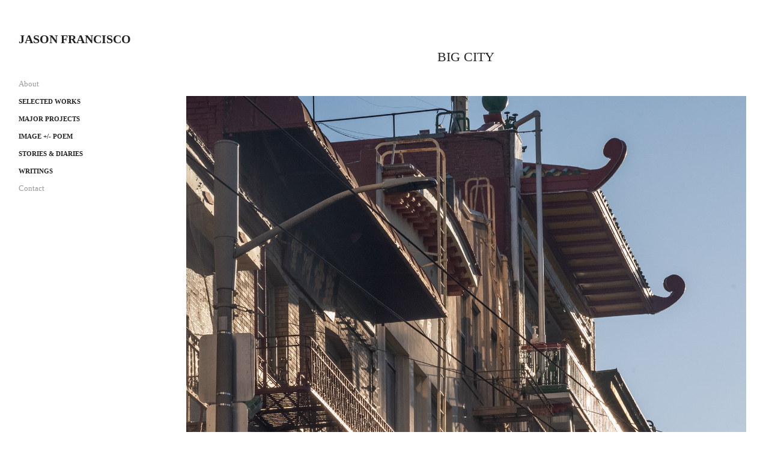

--- FILE ---
content_type: text/html; charset=utf-8
request_url: https://jasonfrancisco.net/big-city
body_size: 35184
content:
<!DOCTYPE HTML>
<html lang="en-US">
<head>
  <meta charset="UTF-8" />
  <meta name="viewport" content="width=device-width, initial-scale=1" />
      <meta name="twitter:card"  content="summary_large_image" />
      <meta name="twitter:site"  content="@AdobePortfolio" />
      <meta  property="og:title" content="Jason Francisco - Big City" />
      <meta  property="og:image" content="https://cdn.myportfolio.com/20ab2e02-6288-4179-b58a-8b795adc68a7/ebd06324-16af-4afa-a83a-c2fcce37f28a_rwc_170x0x683x683x683.jpg?h=3fe18fd85f364f65a27d6cf63e11c55f" />
      <link rel="icon" href="[data-uri]"  />
      <link rel="stylesheet" href="/dist/css/main.css" type="text/css" />
      <link rel="stylesheet" href="https://cdn.myportfolio.com/20ab2e02-6288-4179-b58a-8b795adc68a7/2bf3cc6d4af27065b56cd70e8b56a4381768267516.css?h=29fc65ec9c9d3f1b0237f4c33f9b9abf" type="text/css" />
    <link rel="canonical" href="https://jasonfrancisco.net/big-city" />
      <title>Jason Francisco - Big City</title>
</head>
  <body class="transition-enabled">  <div class='page-background-video page-background-video-with-panel'>
  </div>
  <div class="js-responsive-nav">
    <div class="responsive-nav has-social">
      <div class="close-responsive-click-area js-close-responsive-nav">
        <div class="close-responsive-button"></div>
      </div>
          <nav data-hover-hint="nav">
      <div class="page-title">
        <a href="/about" >About</a>
      </div>
              <ul class="group">
                  <li class="gallery-title"><a href="/selected" >Selected works</a></li>
              </ul>
              <ul class="group">
                  <li class="gallery-title"><a href="/larger-projects" >Major projects</a></li>
              </ul>
              <ul class="group">
                  <li class="gallery-title"><a href="/image-poem" >Image +/- Poem</a></li>
              </ul>
              <ul class="group">
                  <li class="gallery-title"><a href="/stories-studies" >Stories &amp; Diaries</a></li>
              </ul>
              <ul class="group">
                  <li class="gallery-title"><a href="/writings" >Writings</a></li>
              </ul>
      <div class="page-title">
        <a href="/contact" >Contact</a>
      </div>
              <div class="social pf-nav-social" data-hover-hint="navSocialIcons">
                <ul>
                </ul>
              </div>
          </nav>
    </div>
  </div>
  <div class="site-wrap cfix js-site-wrap">
    <div class="site-container">
      <div class="site-content e2e-site-content">
        <div class="sidebar-content">
          <header class="site-header">
              <div class="logo-wrap" data-hover-hint="logo">
                    <div class="logo e2e-site-logo-text logo-text  ">
    <span class="preserve-whitespace">Jason Francisco</span>
</div>
              </div>
  <div class="hamburger-click-area js-hamburger">
    <div class="hamburger">
      <i></i>
      <i></i>
      <i></i>
    </div>
  </div>
          </header>
              <nav data-hover-hint="nav">
      <div class="page-title">
        <a href="/about" >About</a>
      </div>
              <ul class="group">
                  <li class="gallery-title"><a href="/selected" >Selected works</a></li>
              </ul>
              <ul class="group">
                  <li class="gallery-title"><a href="/larger-projects" >Major projects</a></li>
              </ul>
              <ul class="group">
                  <li class="gallery-title"><a href="/image-poem" >Image +/- Poem</a></li>
              </ul>
              <ul class="group">
                  <li class="gallery-title"><a href="/stories-studies" >Stories &amp; Diaries</a></li>
              </ul>
              <ul class="group">
                  <li class="gallery-title"><a href="/writings" >Writings</a></li>
              </ul>
      <div class="page-title">
        <a href="/contact" >Contact</a>
      </div>
                  <div class="social pf-nav-social" data-hover-hint="navSocialIcons">
                    <ul>
                    </ul>
                  </div>
              </nav>
        </div>
        <main>
  <div class="page-container" data-context="page.page.container" data-hover-hint="pageContainer">
    <section class="page standard-modules">
        <header class="page-header content" data-context="pages" data-identity="id:p5e91450dd11d333a9a4c7d37e51c7495f1df2ac16f1f83d9c4cee" data-hover-hint="pageHeader" data-hover-hint-id="p5e91450dd11d333a9a4c7d37e51c7495f1df2ac16f1f83d9c4cee">
            <h1 class="title preserve-whitespace e2e-site-page-title">Big City</h1>
            <p class="description"></p>
        </header>
      <div class="page-content js-page-content" data-context="pages" data-identity="id:p5e91450dd11d333a9a4c7d37e51c7495f1df2ac16f1f83d9c4cee">
        <div id="project-canvas" class="js-project-modules modules content">
          <div id="project-modules">
              
              <div class="project-module module image project-module-image js-js-project-module"  style="padding-top: px;
padding-bottom: px;
">

  

  
     <div class="js-lightbox" data-src="https://cdn.myportfolio.com/20ab2e02-6288-4179-b58a-8b795adc68a7/44a049bb-8007-4108-be59-a7707c3cf219.jpg?h=829e919be4a8fe8d144dff0dc59b9aa0">
           <img
             class="js-lazy e2e-site-project-module-image"
             src="[data-uri]"
             data-src="https://cdn.myportfolio.com/20ab2e02-6288-4179-b58a-8b795adc68a7/44a049bb-8007-4108-be59-a7707c3cf219_rw_1920.jpg?h=53af70d35711919905028adb63606a4c"
             data-srcset="https://cdn.myportfolio.com/20ab2e02-6288-4179-b58a-8b795adc68a7/44a049bb-8007-4108-be59-a7707c3cf219_rw_600.jpg?h=5eaf13113bf51c3299f2cd05648238e0 600w,https://cdn.myportfolio.com/20ab2e02-6288-4179-b58a-8b795adc68a7/44a049bb-8007-4108-be59-a7707c3cf219_rw_1200.jpg?h=9b25e0a219906c37c7e3d09ef584a41a 1200w,https://cdn.myportfolio.com/20ab2e02-6288-4179-b58a-8b795adc68a7/44a049bb-8007-4108-be59-a7707c3cf219_rw_1920.jpg?h=53af70d35711919905028adb63606a4c 1600w,"
             data-sizes="(max-width: 1600px) 100vw, 1600px"
             width="1600"
             height="0"
             style="padding-bottom: 150%; background: rgba(0, 0, 0, 0.03)"
             
           >
     </div>
  

</div>

              
              
              
              
              
              
              
              
              
              
              
              
              
              <div class="project-module module text project-module-text align- js-project-module e2e-site-project-module-text" style="padding-top: 20px;
padding-bottom: 40px;
  width: 100%;
  max-width: 600px;
  float: center;
  clear: both;
">
  <div class="rich-text js-text-editable module-text"><div style="text-align:left;"><span class="italic">Big City</span><span> (1989-2022) is a visual meditation on San Francisco’s historic Chinatown, an important American place colloquially known in Cantonese as Dai Fao ("Big City").  The project is comprised of an intricate sequence of photographs, supplemented by an essay on the history of photography in the neighborhood.</span><br></div><div style="text-align:left;">_______________________________________________________</div><div style="text-align:left;">From "Concerning Chinatown" by Jason Francisco and Anthony W. Lee<br><br></div><div style="text-align:left;">The Making of a Neighborhood</div><div style="text-align:left;">San Francisco’s Chinatown is not today and never was an outpost of China in America, a Chinese city within an American city, as the old stereotype had it.  Rather it is a decidedly American place, the site of an immigrant community’s repeated struggles to win the liberty, equality, and well being at the center of the American myth.  With the ebbs and flows of its people’s abilities to gain a foothold in San Francisco, Chinatown has witnessed radical changes in its image and influence.  It has been reinvented multiple times, by Chinese and non-Chinese alike, but never by having its past disavowed.  Its streets are not heavy with time but retain a piebald aspect that augments rather than conceals the depth and dimensionality of communal social experience and immigrant ambition.</div><div style="text-align:left;">The neighborhood is now over one hundred fifty years old.  Located at the physical fulcrum of historic San Francisco—between the docks and the wealthy residences of Nob Hill, in the shadow of the financial district—Chinatown first developed as the principal destination for Chinese immigrants during the Gold Rush period.  Mostly from the harsh and impoverished countryside of Guangdong province in south China, Chinese men came in search of American dollars to sustain their families back home.  As the mines quickly played out, the men took odd jobs in the factories, fisheries, and fields, wandering up and down the state and in the foothills of Nevada in search of a decent job, sometimes any job.  But Chinatown always remained a hub where they disembarked upon arrival in California and where they touched base to get supplies or find a warm bunk during their seasonal migrations.  The stores, temples, theaters, hotels, and family associations were set up for them.  The neighborhood became vital, and although its physical limits remained more or less the same—a ten-block rectangle—the Chinese continually packed its cobblestones and buildings.  The men remade the streets and alleys and transformed a haphazard collection of wooden and brick buildings into a quarter of decidedly immigrant use.</div><div style="text-align:left;">During the early period of the city's history, Chinatown also became a defense and an organized response to vigilante violence and legally sanctioned efforts to shape civic ethnic interaction through intimidation and competition.  Indeed, the early Chinese experience in San Francisco was marked by vehement anti-Chinese political invective, mob violence, lynching, and legislated segregation.  By the latter part of the century, the Chinese experience also included the detention of immigrants on Angel Island in San Francisco Bay, and myriad other sufferings imposed by the Chinese Exclusion Act, in effect from 1882.  That Act attempted to put a stopper on Chinese immigration and a stranglehold on the Chinese communities already living in the U.S.  Chinatown became, if not a fortress, then something like a compound where the Chinese congregated relatively safely.  As the first Exclusion Act was followed up by others in 1892, 1902, 1904, and 1924, Chinatown became the site of an increasingly circumscribed immigrant community.<br><br>Central to San Francisco’s urban scene since the city’s founding, Chinatown has long been the subject of fascination and fantasy of outsiders.  From the 1850s until the great earthquake of 1906, the neighborhood was associated in the non-Chinese civic imagination with much that was considered taboo—stereotypically a place of drug use, prostitution, gang violence, and (particularly regarding laborers) all manner of intemperate, uncultivated behaviors, and in smaller measure a place of ancient wisdom, aesthetic and social refinement (attributed to the merchant classes).  After the earthquake, the most ambitious merchants of the neighborhood took steps to capitalize on Chinatown’s grip over the imagination of outsiders.  In rebuilding, they accentuated all that had been compelling for the non-Chinese, physically manifest in the construction of sinocized buildings and Chinoiserie decorations, particularly along the commercial corridor of Grant Avenue.  The neighborhood retooled itself as tourist destination, a place of tamed exoticism, a site for the staging of the oriental—replete with gift shops, cheap curios, savory meals, and other palatable forms of cultural encounter.  If by the middle of the twentieth century an oriental shopping pageant represented Chinatown’s merchants’ strategy for civic promotion, the changing internal social and economic configurations of the neighborhood proved accommodating.  </div><div style="text-align:left;">With the repeal of the exclusion acts in 1943 and the Confession Program of the 1950s, the social distortions characteristic of the earlier community slowly eased.  Where once the neighborhood was populated by large numbers of bachelor laborers who lived with false identities (assumed to evade the exclusion provisions), after World War II families began to crowd the small apartments and busy sidewalks.  After 1947, with the lifting of the city covenant prohibiting persons of Chinese descent from owning property outside of Chinatown, many moved their residences from the neighborhood to escape its cramped accommodations, and to seek a measure of cultural invisibility.   </div><div style="text-align:left;">At the beginning of the twenty-first century, Chinatown is an enclave that is neither a ghetto nor merely a rialto.  It is a place that is international, multicultural and multilingual.  The neighborhood reflects—better than any other location in the San Francisco Bay area—the wide fathom of the Chinese American community's prosperity and its poverty.  The neighborhood remains a cultural home for the middle-class Chinese Americans who have long since moved out, but who regularly visit for shopping, dining, New Year festivities and other public events, and who retain their membership in temples and family organizations, and own and operate longstanding businesses—including garment shops and workplaces relying on low-wage labor.  The neighborhood also remains the residence of many of the working poor of the Chinese community and other immigrant Asians—those who shop there not just on weekends but everyday, who eat their meals in the inexpensive restaurants, in the backrooms of businesses, who go to school there and spend afternoons in the squares and playgrounds, who linger in conversation on corners, in shops and markets, while shuffling tourists wield maps and cameras.  Still one of the most densely populated urban areas in the United States, the neighborhood continues to serve as a refuge and a resource for immigrants and, also, the unassimilated Chinese other of the white American imagination.  <br><br>Photographs of Chinatown</div><div style="text-align:left;">If you were to ask most anyone not living in Chinatown to describe it, the reply might well be organized as a series of verbal images that evoke pictures:  steep raking roofs, colorful banners and balconies, rows of fish and fowl lining the outdoor markets, men and women jostling up and down the steep streets, and on and on.  Such descriptions are in fact much like the countless snapshots taken in the neighborhood every year—the small prints pasted into albums or put into boxes, the postcards bought and mailed, the jpegs circulated by email and posted to photo-sharing websites.  Less a coherent narrative than an sprawling set of impressions—often highly conventionalized—such photographs are partial, fragmented, specific, richly particular and concrete, but also loosely and uncertainly tied to some overall understanding of the neighborhood, if at all.  The likeness of outsiders’ images of Chinatown to photographs is—we venture—not accidental.  Photographs of Chinatown have been extraordinarily central in forming the non-resident’s imagination.  Pictures began to be made almost as soon as the quarter was established.  Indeed, one could say that throughout Chinatown’s long history, describing and understanding the neighborhood has been inseparable from acts of making and circulating photographs of it.</div><div style="text-align:left;">This book investigates the history and the implications of photography’s central role in the neighborhood’s multiple identities.  Our concern is not merely to repeat, as many others have rightly done, that it is perilous to treat photographs as innocent tidings or as unfiltered evidence of what they show, and just as perilous to reduce them to encrypted ideological messages, plots or stunts.  Rather we are interested in how photographs make us readers and viewers in equal measure—readers who discern the biases and contradictions embedded in photographic acts and in the widely varying testimonial roles photographs are given to play over time, and viewers who discern an open field of meanings in the vagaries of photographic purposes and results.  No other image-form both shows and tells as synchronistically and as reciprocally as photographs do, depicting as an aspect of saying, and vice versa.  It is precisely photography’s interpretive instability that we find a resource in understanding a place such as Chinatown, replete with contradiction and irresolution, and the multiple meanings of visitor and inhabitant, stranger and native.</div><div style="text-align:left;">Our hope is a new kind of book that proposes a dialectics of representation, whose aim is not to capture Chinatown—not to possess it through texts and pictures—but to release Chinatown into a relational image of a demanding and unresolved social experience.  Our goal is to place photographs made in Chinatown and texts about Chinatown—photographs both old and new, texts both analytic and testimonial—into overtly searching relations.  So doing, we hope to open pathways into the neighborhood’s complex actualities, to allow tensions and differences to emerge between word and text, past and present, outsider and insider, visitor and inhabitant.  In effect, we hope to perform through the very structure of the book the neighborhood’s own movements and its hybridity, and so to intimate the ties that bind Chinatown’s inhabitants and its visitors to the imagination of a collective life.</div><div style="text-align:left;"><br></div><div style="text-align:left;">Also see Jason Francisco's essay and experimental filmwork:<br></div><div style="text-align:left;"><a href="/picturing-difference" target="_self" data-selected-page-id="p5e951354b56423db53e61c1f0bb3f5f53b15d280dc339959afbb0">Picturing Difference:  Documentary Practices in San Francisco’s Chinatown</a><br></div><div style="text-align:left;"><a href="/collected-filmworks" target="_self" data-selected-page-id="p5e93d7e16095cabc028f0f2f88270d912b9d703879d6611e982ac">The Depth of a Sidewalk</a><br></div><div style="text-align:left;"><br></div><div style="text-align:left;">And on Jason Francisco’s 2004 exhibition:</div><div style="text-align:left;"><span><a href="http://www.apa.nyu.edu/gallery/francisco/index.html">Asian/Pacific/ American Studies Institute and gallery, New York University</a></span></div></div>
</div>

              
              
              
              
              
              
              
              
              
              
              
              <div class="project-module module media_collection project-module-media_collection" data-id="m5e9145f5235629a44a2257636a9cf4e334f12fff5e42eaedc4c03"  style="padding-top: px;
padding-bottom: px;
">
  <div class="grid--main js-grid-main" data-grid-max-images="
  ">
    <div class="grid__item-container js-grid-item-container" data-flex-grow="260.32540675845" style="width:260.32540675845px; flex-grow:260.32540675845;" data-width="1600" data-height="1598">
      <script type="text/html" class="js-lightbox-slide-content">
        <div class="grid__image-wrapper">
          <img src="https://cdn.myportfolio.com/20ab2e02-6288-4179-b58a-8b795adc68a7/0fdecde4-331a-4f62-bfab-db472cf905dd_rw_1920.jpg?h=1f9b2df04d92d74362c989fe0794262e" srcset="https://cdn.myportfolio.com/20ab2e02-6288-4179-b58a-8b795adc68a7/0fdecde4-331a-4f62-bfab-db472cf905dd_rw_600.jpg?h=8018740ff9ea032bae0572ef9dc9e92a 600w,https://cdn.myportfolio.com/20ab2e02-6288-4179-b58a-8b795adc68a7/0fdecde4-331a-4f62-bfab-db472cf905dd_rw_1200.jpg?h=91384d3b2ddb5600e19d4bfa2910f7bd 1200w,https://cdn.myportfolio.com/20ab2e02-6288-4179-b58a-8b795adc68a7/0fdecde4-331a-4f62-bfab-db472cf905dd_rw_1920.jpg?h=1f9b2df04d92d74362c989fe0794262e 1600w,"  sizes="(max-width: 1600px) 100vw, 1600px">
        <div>
      </script>
      <img
        class="grid__item-image js-grid__item-image grid__item-image-lazy js-lazy"
        src="[data-uri]"
        
        data-src="https://cdn.myportfolio.com/20ab2e02-6288-4179-b58a-8b795adc68a7/0fdecde4-331a-4f62-bfab-db472cf905dd_rw_1920.jpg?h=1f9b2df04d92d74362c989fe0794262e"
        data-srcset="https://cdn.myportfolio.com/20ab2e02-6288-4179-b58a-8b795adc68a7/0fdecde4-331a-4f62-bfab-db472cf905dd_rw_600.jpg?h=8018740ff9ea032bae0572ef9dc9e92a 600w,https://cdn.myportfolio.com/20ab2e02-6288-4179-b58a-8b795adc68a7/0fdecde4-331a-4f62-bfab-db472cf905dd_rw_1200.jpg?h=91384d3b2ddb5600e19d4bfa2910f7bd 1200w,https://cdn.myportfolio.com/20ab2e02-6288-4179-b58a-8b795adc68a7/0fdecde4-331a-4f62-bfab-db472cf905dd_rw_1920.jpg?h=1f9b2df04d92d74362c989fe0794262e 1600w,"
      >
      <span class="grid__item-filler" style="padding-bottom:99.875%;"></span>
    </div>
    <div class="grid__item-container js-grid-item-container" data-flex-grow="389.80966325037" style="width:389.80966325037px; flex-grow:389.80966325037;" data-width="1024" data-height="683">
      <script type="text/html" class="js-lightbox-slide-content">
        <div class="grid__image-wrapper">
          <img src="https://cdn.myportfolio.com/20ab2e02-6288-4179-b58a-8b795adc68a7/e8168a43-6dae-4328-93fa-59f92e874235_rw_1200.jpg?h=45c96f5e9bf027eee5c34c2d2e27b550" srcset="https://cdn.myportfolio.com/20ab2e02-6288-4179-b58a-8b795adc68a7/e8168a43-6dae-4328-93fa-59f92e874235_rw_600.jpg?h=555aa284dcafb831a9ab8091acdb81af 600w,https://cdn.myportfolio.com/20ab2e02-6288-4179-b58a-8b795adc68a7/e8168a43-6dae-4328-93fa-59f92e874235_rw_1200.jpg?h=45c96f5e9bf027eee5c34c2d2e27b550 1024w,"  sizes="(max-width: 1024px) 100vw, 1024px">
        <div>
      </script>
      <img
        class="grid__item-image js-grid__item-image grid__item-image-lazy js-lazy"
        src="[data-uri]"
        
        data-src="https://cdn.myportfolio.com/20ab2e02-6288-4179-b58a-8b795adc68a7/e8168a43-6dae-4328-93fa-59f92e874235_rw_1200.jpg?h=45c96f5e9bf027eee5c34c2d2e27b550"
        data-srcset="https://cdn.myportfolio.com/20ab2e02-6288-4179-b58a-8b795adc68a7/e8168a43-6dae-4328-93fa-59f92e874235_rw_600.jpg?h=555aa284dcafb831a9ab8091acdb81af 600w,https://cdn.myportfolio.com/20ab2e02-6288-4179-b58a-8b795adc68a7/e8168a43-6dae-4328-93fa-59f92e874235_rw_1200.jpg?h=45c96f5e9bf027eee5c34c2d2e27b550 1024w,"
      >
      <span class="grid__item-filler" style="padding-bottom:66.69921875%;"></span>
    </div>
    <div class="grid__item-container js-grid-item-container" data-flex-grow="173.33333333333" style="width:173.33333333333px; flex-grow:173.33333333333;" data-width="1600" data-height="2400">
      <script type="text/html" class="js-lightbox-slide-content">
        <div class="grid__image-wrapper">
          <img src="https://cdn.myportfolio.com/20ab2e02-6288-4179-b58a-8b795adc68a7/98ab76c3-0341-4bdc-8b6f-f6f9f56dba6e_rw_1920.jpg?h=d8b6ccb76e89903543c78aedb97efcc8" srcset="https://cdn.myportfolio.com/20ab2e02-6288-4179-b58a-8b795adc68a7/98ab76c3-0341-4bdc-8b6f-f6f9f56dba6e_rw_600.jpg?h=123c7d21500b9f582e44bfe0c002cfdc 600w,https://cdn.myportfolio.com/20ab2e02-6288-4179-b58a-8b795adc68a7/98ab76c3-0341-4bdc-8b6f-f6f9f56dba6e_rw_1200.jpg?h=718095ceb13ffecebb71fe2f323343a1 1200w,https://cdn.myportfolio.com/20ab2e02-6288-4179-b58a-8b795adc68a7/98ab76c3-0341-4bdc-8b6f-f6f9f56dba6e_rw_1920.jpg?h=d8b6ccb76e89903543c78aedb97efcc8 1600w,"  sizes="(max-width: 1600px) 100vw, 1600px">
        <div>
      </script>
      <img
        class="grid__item-image js-grid__item-image grid__item-image-lazy js-lazy"
        src="[data-uri]"
        
        data-src="https://cdn.myportfolio.com/20ab2e02-6288-4179-b58a-8b795adc68a7/98ab76c3-0341-4bdc-8b6f-f6f9f56dba6e_rw_1920.jpg?h=d8b6ccb76e89903543c78aedb97efcc8"
        data-srcset="https://cdn.myportfolio.com/20ab2e02-6288-4179-b58a-8b795adc68a7/98ab76c3-0341-4bdc-8b6f-f6f9f56dba6e_rw_600.jpg?h=123c7d21500b9f582e44bfe0c002cfdc 600w,https://cdn.myportfolio.com/20ab2e02-6288-4179-b58a-8b795adc68a7/98ab76c3-0341-4bdc-8b6f-f6f9f56dba6e_rw_1200.jpg?h=718095ceb13ffecebb71fe2f323343a1 1200w,https://cdn.myportfolio.com/20ab2e02-6288-4179-b58a-8b795adc68a7/98ab76c3-0341-4bdc-8b6f-f6f9f56dba6e_rw_1920.jpg?h=d8b6ccb76e89903543c78aedb97efcc8 1600w,"
      >
      <span class="grid__item-filler" style="padding-bottom:150%;"></span>
    </div>
    <div class="grid__item-container js-grid-item-container" data-flex-grow="389.87816307404" style="width:389.87816307404px; flex-grow:389.87816307404;" data-width="1600" data-height="1067">
      <script type="text/html" class="js-lightbox-slide-content">
        <div class="grid__image-wrapper">
          <img src="https://cdn.myportfolio.com/20ab2e02-6288-4179-b58a-8b795adc68a7/04e0a949-fb93-4e33-b767-1bcb8e3af6a9_rw_1920.jpg?h=2b711d28a28a84e862a5586c623b2b8e" srcset="https://cdn.myportfolio.com/20ab2e02-6288-4179-b58a-8b795adc68a7/04e0a949-fb93-4e33-b767-1bcb8e3af6a9_rw_600.jpg?h=6b6d093eecea3990121dc6970cee7e64 600w,https://cdn.myportfolio.com/20ab2e02-6288-4179-b58a-8b795adc68a7/04e0a949-fb93-4e33-b767-1bcb8e3af6a9_rw_1200.jpg?h=8770bacb0e82a2ec8609aef3a0eef3ee 1200w,https://cdn.myportfolio.com/20ab2e02-6288-4179-b58a-8b795adc68a7/04e0a949-fb93-4e33-b767-1bcb8e3af6a9_rw_1920.jpg?h=2b711d28a28a84e862a5586c623b2b8e 1600w,"  sizes="(max-width: 1600px) 100vw, 1600px">
        <div>
      </script>
      <img
        class="grid__item-image js-grid__item-image grid__item-image-lazy js-lazy"
        src="[data-uri]"
        
        data-src="https://cdn.myportfolio.com/20ab2e02-6288-4179-b58a-8b795adc68a7/04e0a949-fb93-4e33-b767-1bcb8e3af6a9_rw_1920.jpg?h=2b711d28a28a84e862a5586c623b2b8e"
        data-srcset="https://cdn.myportfolio.com/20ab2e02-6288-4179-b58a-8b795adc68a7/04e0a949-fb93-4e33-b767-1bcb8e3af6a9_rw_600.jpg?h=6b6d093eecea3990121dc6970cee7e64 600w,https://cdn.myportfolio.com/20ab2e02-6288-4179-b58a-8b795adc68a7/04e0a949-fb93-4e33-b767-1bcb8e3af6a9_rw_1200.jpg?h=8770bacb0e82a2ec8609aef3a0eef3ee 1200w,https://cdn.myportfolio.com/20ab2e02-6288-4179-b58a-8b795adc68a7/04e0a949-fb93-4e33-b767-1bcb8e3af6a9_rw_1920.jpg?h=2b711d28a28a84e862a5586c623b2b8e 1600w,"
      >
      <span class="grid__item-filler" style="padding-bottom:66.6875%;"></span>
    </div>
    <div class="grid__item-container js-grid-item-container" data-flex-grow="389.87816307404" style="width:389.87816307404px; flex-grow:389.87816307404;" data-width="1600" data-height="1067">
      <script type="text/html" class="js-lightbox-slide-content">
        <div class="grid__image-wrapper">
          <img src="https://cdn.myportfolio.com/20ab2e02-6288-4179-b58a-8b795adc68a7/bb40c932-da4d-496a-ad48-acc7920c4a56_rw_1920.jpg?h=72467dca34a35c52d848cab16edd97a3" srcset="https://cdn.myportfolio.com/20ab2e02-6288-4179-b58a-8b795adc68a7/bb40c932-da4d-496a-ad48-acc7920c4a56_rw_600.jpg?h=3fc5c292c423567a200d0133688b7fe8 600w,https://cdn.myportfolio.com/20ab2e02-6288-4179-b58a-8b795adc68a7/bb40c932-da4d-496a-ad48-acc7920c4a56_rw_1200.jpg?h=8c99ccd7246409ce83658b469aa16295 1200w,https://cdn.myportfolio.com/20ab2e02-6288-4179-b58a-8b795adc68a7/bb40c932-da4d-496a-ad48-acc7920c4a56_rw_1920.jpg?h=72467dca34a35c52d848cab16edd97a3 1600w,"  sizes="(max-width: 1600px) 100vw, 1600px">
        <div>
      </script>
      <img
        class="grid__item-image js-grid__item-image grid__item-image-lazy js-lazy"
        src="[data-uri]"
        
        data-src="https://cdn.myportfolio.com/20ab2e02-6288-4179-b58a-8b795adc68a7/bb40c932-da4d-496a-ad48-acc7920c4a56_rw_1920.jpg?h=72467dca34a35c52d848cab16edd97a3"
        data-srcset="https://cdn.myportfolio.com/20ab2e02-6288-4179-b58a-8b795adc68a7/bb40c932-da4d-496a-ad48-acc7920c4a56_rw_600.jpg?h=3fc5c292c423567a200d0133688b7fe8 600w,https://cdn.myportfolio.com/20ab2e02-6288-4179-b58a-8b795adc68a7/bb40c932-da4d-496a-ad48-acc7920c4a56_rw_1200.jpg?h=8c99ccd7246409ce83658b469aa16295 1200w,https://cdn.myportfolio.com/20ab2e02-6288-4179-b58a-8b795adc68a7/bb40c932-da4d-496a-ad48-acc7920c4a56_rw_1920.jpg?h=72467dca34a35c52d848cab16edd97a3 1600w,"
      >
      <span class="grid__item-filler" style="padding-bottom:66.6875%;"></span>
    </div>
    <div class="grid__item-container js-grid-item-container" data-flex-grow="389.80966325037" style="width:389.80966325037px; flex-grow:389.80966325037;" data-width="1024" data-height="683">
      <script type="text/html" class="js-lightbox-slide-content">
        <div class="grid__image-wrapper">
          <img src="https://cdn.myportfolio.com/20ab2e02-6288-4179-b58a-8b795adc68a7/8255ebfb-763a-4635-a166-8361dfb6b09b_rw_1200.jpg?h=5c9e24af08717d244fbf4a2c341aa26d" srcset="https://cdn.myportfolio.com/20ab2e02-6288-4179-b58a-8b795adc68a7/8255ebfb-763a-4635-a166-8361dfb6b09b_rw_600.jpg?h=e46f27c16e20901ae08dfc16bb0f31bb 600w,https://cdn.myportfolio.com/20ab2e02-6288-4179-b58a-8b795adc68a7/8255ebfb-763a-4635-a166-8361dfb6b09b_rw_1200.jpg?h=5c9e24af08717d244fbf4a2c341aa26d 1024w,"  sizes="(max-width: 1024px) 100vw, 1024px">
        <div>
      </script>
      <img
        class="grid__item-image js-grid__item-image grid__item-image-lazy js-lazy"
        src="[data-uri]"
        
        data-src="https://cdn.myportfolio.com/20ab2e02-6288-4179-b58a-8b795adc68a7/8255ebfb-763a-4635-a166-8361dfb6b09b_rw_1200.jpg?h=5c9e24af08717d244fbf4a2c341aa26d"
        data-srcset="https://cdn.myportfolio.com/20ab2e02-6288-4179-b58a-8b795adc68a7/8255ebfb-763a-4635-a166-8361dfb6b09b_rw_600.jpg?h=e46f27c16e20901ae08dfc16bb0f31bb 600w,https://cdn.myportfolio.com/20ab2e02-6288-4179-b58a-8b795adc68a7/8255ebfb-763a-4635-a166-8361dfb6b09b_rw_1200.jpg?h=5c9e24af08717d244fbf4a2c341aa26d 1024w,"
      >
      <span class="grid__item-filler" style="padding-bottom:66.69921875%;"></span>
    </div>
    <div class="grid__item-container js-grid-item-container" data-flex-grow="204.06976744186" style="width:204.06976744186px; flex-grow:204.06976744186;" data-width="675" data-height="860">
      <script type="text/html" class="js-lightbox-slide-content">
        <div class="grid__image-wrapper">
          <img src="https://cdn.myportfolio.com/20ab2e02-6288-4179-b58a-8b795adc68a7/f543b16d-31c7-4f88-b5f6-7a94f222f1a6_rw_1200.jpg?h=3a1a036db11e89bd2880c39ab3e7afd7" srcset="https://cdn.myportfolio.com/20ab2e02-6288-4179-b58a-8b795adc68a7/f543b16d-31c7-4f88-b5f6-7a94f222f1a6_rw_600.jpg?h=40ff9bffc4cb2c781bcd303980df84ce 600w,https://cdn.myportfolio.com/20ab2e02-6288-4179-b58a-8b795adc68a7/f543b16d-31c7-4f88-b5f6-7a94f222f1a6_rw_1200.jpg?h=3a1a036db11e89bd2880c39ab3e7afd7 675w,"  sizes="(max-width: 675px) 100vw, 675px">
        <div>
      </script>
      <img
        class="grid__item-image js-grid__item-image grid__item-image-lazy js-lazy"
        src="[data-uri]"
        
        data-src="https://cdn.myportfolio.com/20ab2e02-6288-4179-b58a-8b795adc68a7/f543b16d-31c7-4f88-b5f6-7a94f222f1a6_rw_1200.jpg?h=3a1a036db11e89bd2880c39ab3e7afd7"
        data-srcset="https://cdn.myportfolio.com/20ab2e02-6288-4179-b58a-8b795adc68a7/f543b16d-31c7-4f88-b5f6-7a94f222f1a6_rw_600.jpg?h=40ff9bffc4cb2c781bcd303980df84ce 600w,https://cdn.myportfolio.com/20ab2e02-6288-4179-b58a-8b795adc68a7/f543b16d-31c7-4f88-b5f6-7a94f222f1a6_rw_1200.jpg?h=3a1a036db11e89bd2880c39ab3e7afd7 675w,"
      >
      <span class="grid__item-filler" style="padding-bottom:127.40740740741%;"></span>
    </div>
    <div class="grid__item-container js-grid-item-container" data-flex-grow="260" style="width:260px; flex-grow:260;" data-width="676" data-height="676">
      <script type="text/html" class="js-lightbox-slide-content">
        <div class="grid__image-wrapper">
          <img src="https://cdn.myportfolio.com/20ab2e02-6288-4179-b58a-8b795adc68a7/33f9390f-92ac-476b-b16b-66805717edfd_rw_1200.jpg?h=ba30f5f0137e189881907b9bae6bb74b" srcset="https://cdn.myportfolio.com/20ab2e02-6288-4179-b58a-8b795adc68a7/33f9390f-92ac-476b-b16b-66805717edfd_rw_600.jpg?h=689d3ca2ac2dcc62e6da471f065bdda0 600w,https://cdn.myportfolio.com/20ab2e02-6288-4179-b58a-8b795adc68a7/33f9390f-92ac-476b-b16b-66805717edfd_rw_1200.jpg?h=ba30f5f0137e189881907b9bae6bb74b 676w,"  sizes="(max-width: 676px) 100vw, 676px">
        <div>
      </script>
      <img
        class="grid__item-image js-grid__item-image grid__item-image-lazy js-lazy"
        src="[data-uri]"
        
        data-src="https://cdn.myportfolio.com/20ab2e02-6288-4179-b58a-8b795adc68a7/33f9390f-92ac-476b-b16b-66805717edfd_rw_1200.jpg?h=ba30f5f0137e189881907b9bae6bb74b"
        data-srcset="https://cdn.myportfolio.com/20ab2e02-6288-4179-b58a-8b795adc68a7/33f9390f-92ac-476b-b16b-66805717edfd_rw_600.jpg?h=689d3ca2ac2dcc62e6da471f065bdda0 600w,https://cdn.myportfolio.com/20ab2e02-6288-4179-b58a-8b795adc68a7/33f9390f-92ac-476b-b16b-66805717edfd_rw_1200.jpg?h=ba30f5f0137e189881907b9bae6bb74b 676w,"
      >
      <span class="grid__item-filler" style="padding-bottom:100%;"></span>
    </div>
    <div class="grid__item-container js-grid-item-container" data-flex-grow="173.33333333333" style="width:173.33333333333px; flex-grow:173.33333333333;" data-width="1600" data-height="2400">
      <script type="text/html" class="js-lightbox-slide-content">
        <div class="grid__image-wrapper">
          <img src="https://cdn.myportfolio.com/20ab2e02-6288-4179-b58a-8b795adc68a7/b379dec2-f1d9-44b7-bed1-82a7d384d748_rw_1920.jpg?h=1b25bded306a46ef31e35d5965a0238f" srcset="https://cdn.myportfolio.com/20ab2e02-6288-4179-b58a-8b795adc68a7/b379dec2-f1d9-44b7-bed1-82a7d384d748_rw_600.jpg?h=70dd9a14b3abeb8a8c2d202ec1ece164 600w,https://cdn.myportfolio.com/20ab2e02-6288-4179-b58a-8b795adc68a7/b379dec2-f1d9-44b7-bed1-82a7d384d748_rw_1200.jpg?h=524a1b3c31ca8272aa260f9d0e3858e9 1200w,https://cdn.myportfolio.com/20ab2e02-6288-4179-b58a-8b795adc68a7/b379dec2-f1d9-44b7-bed1-82a7d384d748_rw_1920.jpg?h=1b25bded306a46ef31e35d5965a0238f 1600w,"  sizes="(max-width: 1600px) 100vw, 1600px">
        <div>
      </script>
      <img
        class="grid__item-image js-grid__item-image grid__item-image-lazy js-lazy"
        src="[data-uri]"
        
        data-src="https://cdn.myportfolio.com/20ab2e02-6288-4179-b58a-8b795adc68a7/b379dec2-f1d9-44b7-bed1-82a7d384d748_rw_1920.jpg?h=1b25bded306a46ef31e35d5965a0238f"
        data-srcset="https://cdn.myportfolio.com/20ab2e02-6288-4179-b58a-8b795adc68a7/b379dec2-f1d9-44b7-bed1-82a7d384d748_rw_600.jpg?h=70dd9a14b3abeb8a8c2d202ec1ece164 600w,https://cdn.myportfolio.com/20ab2e02-6288-4179-b58a-8b795adc68a7/b379dec2-f1d9-44b7-bed1-82a7d384d748_rw_1200.jpg?h=524a1b3c31ca8272aa260f9d0e3858e9 1200w,https://cdn.myportfolio.com/20ab2e02-6288-4179-b58a-8b795adc68a7/b379dec2-f1d9-44b7-bed1-82a7d384d748_rw_1920.jpg?h=1b25bded306a46ef31e35d5965a0238f 1600w,"
      >
      <span class="grid__item-filler" style="padding-bottom:150%;"></span>
    </div>
    <div class="grid__item-container js-grid-item-container" data-flex-grow="389.87816307404" style="width:389.87816307404px; flex-grow:389.87816307404;" data-width="1600" data-height="1067">
      <script type="text/html" class="js-lightbox-slide-content">
        <div class="grid__image-wrapper">
          <img src="https://cdn.myportfolio.com/20ab2e02-6288-4179-b58a-8b795adc68a7/58b703f5-434c-4b2f-865e-6549dfcfce92_rw_1920.jpg?h=4ed0deb96600124421cfc1087882d9e6" srcset="https://cdn.myportfolio.com/20ab2e02-6288-4179-b58a-8b795adc68a7/58b703f5-434c-4b2f-865e-6549dfcfce92_rw_600.jpg?h=b872a19807679821be5a622b1ae658d8 600w,https://cdn.myportfolio.com/20ab2e02-6288-4179-b58a-8b795adc68a7/58b703f5-434c-4b2f-865e-6549dfcfce92_rw_1200.jpg?h=2c2125b1533c1acb01a4a57f56f5fd41 1200w,https://cdn.myportfolio.com/20ab2e02-6288-4179-b58a-8b795adc68a7/58b703f5-434c-4b2f-865e-6549dfcfce92_rw_1920.jpg?h=4ed0deb96600124421cfc1087882d9e6 1600w,"  sizes="(max-width: 1600px) 100vw, 1600px">
        <div>
      </script>
      <img
        class="grid__item-image js-grid__item-image grid__item-image-lazy js-lazy"
        src="[data-uri]"
        
        data-src="https://cdn.myportfolio.com/20ab2e02-6288-4179-b58a-8b795adc68a7/58b703f5-434c-4b2f-865e-6549dfcfce92_rw_1920.jpg?h=4ed0deb96600124421cfc1087882d9e6"
        data-srcset="https://cdn.myportfolio.com/20ab2e02-6288-4179-b58a-8b795adc68a7/58b703f5-434c-4b2f-865e-6549dfcfce92_rw_600.jpg?h=b872a19807679821be5a622b1ae658d8 600w,https://cdn.myportfolio.com/20ab2e02-6288-4179-b58a-8b795adc68a7/58b703f5-434c-4b2f-865e-6549dfcfce92_rw_1200.jpg?h=2c2125b1533c1acb01a4a57f56f5fd41 1200w,https://cdn.myportfolio.com/20ab2e02-6288-4179-b58a-8b795adc68a7/58b703f5-434c-4b2f-865e-6549dfcfce92_rw_1920.jpg?h=4ed0deb96600124421cfc1087882d9e6 1600w,"
      >
      <span class="grid__item-filler" style="padding-bottom:66.6875%;"></span>
    </div>
    <div class="grid__item-container js-grid-item-container" data-flex-grow="389.80966325037" style="width:389.80966325037px; flex-grow:389.80966325037;" data-width="1024" data-height="683">
      <script type="text/html" class="js-lightbox-slide-content">
        <div class="grid__image-wrapper">
          <img src="https://cdn.myportfolio.com/20ab2e02-6288-4179-b58a-8b795adc68a7/f0e3c127-14f6-4d8e-97ee-c052e88bd514_rw_1200.jpg?h=e1bab6deefec266c4ebe46a864c422ca" srcset="https://cdn.myportfolio.com/20ab2e02-6288-4179-b58a-8b795adc68a7/f0e3c127-14f6-4d8e-97ee-c052e88bd514_rw_600.jpg?h=1d53a946ba637b160ad3986085fd35d4 600w,https://cdn.myportfolio.com/20ab2e02-6288-4179-b58a-8b795adc68a7/f0e3c127-14f6-4d8e-97ee-c052e88bd514_rw_1200.jpg?h=e1bab6deefec266c4ebe46a864c422ca 1024w,"  sizes="(max-width: 1024px) 100vw, 1024px">
        <div>
      </script>
      <img
        class="grid__item-image js-grid__item-image grid__item-image-lazy js-lazy"
        src="[data-uri]"
        
        data-src="https://cdn.myportfolio.com/20ab2e02-6288-4179-b58a-8b795adc68a7/f0e3c127-14f6-4d8e-97ee-c052e88bd514_rw_1200.jpg?h=e1bab6deefec266c4ebe46a864c422ca"
        data-srcset="https://cdn.myportfolio.com/20ab2e02-6288-4179-b58a-8b795adc68a7/f0e3c127-14f6-4d8e-97ee-c052e88bd514_rw_600.jpg?h=1d53a946ba637b160ad3986085fd35d4 600w,https://cdn.myportfolio.com/20ab2e02-6288-4179-b58a-8b795adc68a7/f0e3c127-14f6-4d8e-97ee-c052e88bd514_rw_1200.jpg?h=e1bab6deefec266c4ebe46a864c422ca 1024w,"
      >
      <span class="grid__item-filler" style="padding-bottom:66.69921875%;"></span>
    </div>
    <div class="grid__item-container js-grid-item-container" data-flex-grow="389.34010152284" style="width:389.34010152284px; flex-grow:389.34010152284;" data-width="885" data-height="591">
      <script type="text/html" class="js-lightbox-slide-content">
        <div class="grid__image-wrapper">
          <img src="https://cdn.myportfolio.com/20ab2e02-6288-4179-b58a-8b795adc68a7/6005a858-2ace-4efd-bb60-3a5cb58c145c_rw_1200.jpg?h=fa96f9881042b78bacebd5867e1b2ee8" srcset="https://cdn.myportfolio.com/20ab2e02-6288-4179-b58a-8b795adc68a7/6005a858-2ace-4efd-bb60-3a5cb58c145c_rw_600.jpg?h=a11270509c38e678443484609fbce3c9 600w,https://cdn.myportfolio.com/20ab2e02-6288-4179-b58a-8b795adc68a7/6005a858-2ace-4efd-bb60-3a5cb58c145c_rw_1200.jpg?h=fa96f9881042b78bacebd5867e1b2ee8 885w,"  sizes="(max-width: 885px) 100vw, 885px">
        <div>
      </script>
      <img
        class="grid__item-image js-grid__item-image grid__item-image-lazy js-lazy"
        src="[data-uri]"
        
        data-src="https://cdn.myportfolio.com/20ab2e02-6288-4179-b58a-8b795adc68a7/6005a858-2ace-4efd-bb60-3a5cb58c145c_rw_1200.jpg?h=fa96f9881042b78bacebd5867e1b2ee8"
        data-srcset="https://cdn.myportfolio.com/20ab2e02-6288-4179-b58a-8b795adc68a7/6005a858-2ace-4efd-bb60-3a5cb58c145c_rw_600.jpg?h=a11270509c38e678443484609fbce3c9 600w,https://cdn.myportfolio.com/20ab2e02-6288-4179-b58a-8b795adc68a7/6005a858-2ace-4efd-bb60-3a5cb58c145c_rw_1200.jpg?h=fa96f9881042b78bacebd5867e1b2ee8 885w,"
      >
      <span class="grid__item-filler" style="padding-bottom:66.779661016949%;"></span>
    </div>
    <div class="grid__item-container js-grid-item-container" data-flex-grow="389.87816307404" style="width:389.87816307404px; flex-grow:389.87816307404;" data-width="1600" data-height="1067">
      <script type="text/html" class="js-lightbox-slide-content">
        <div class="grid__image-wrapper">
          <img src="https://cdn.myportfolio.com/20ab2e02-6288-4179-b58a-8b795adc68a7/c989aeba-44ea-42bb-b031-28ad0df56545_rw_1920.jpg?h=d1dbd81ec5e9ced1761a7cd89732d867" srcset="https://cdn.myportfolio.com/20ab2e02-6288-4179-b58a-8b795adc68a7/c989aeba-44ea-42bb-b031-28ad0df56545_rw_600.jpg?h=21a7d4022a8d6d0342237cc960862ba1 600w,https://cdn.myportfolio.com/20ab2e02-6288-4179-b58a-8b795adc68a7/c989aeba-44ea-42bb-b031-28ad0df56545_rw_1200.jpg?h=21b79c6386f5393a760671d80954d565 1200w,https://cdn.myportfolio.com/20ab2e02-6288-4179-b58a-8b795adc68a7/c989aeba-44ea-42bb-b031-28ad0df56545_rw_1920.jpg?h=d1dbd81ec5e9ced1761a7cd89732d867 1600w,"  sizes="(max-width: 1600px) 100vw, 1600px">
        <div>
      </script>
      <img
        class="grid__item-image js-grid__item-image grid__item-image-lazy js-lazy"
        src="[data-uri]"
        
        data-src="https://cdn.myportfolio.com/20ab2e02-6288-4179-b58a-8b795adc68a7/c989aeba-44ea-42bb-b031-28ad0df56545_rw_1920.jpg?h=d1dbd81ec5e9ced1761a7cd89732d867"
        data-srcset="https://cdn.myportfolio.com/20ab2e02-6288-4179-b58a-8b795adc68a7/c989aeba-44ea-42bb-b031-28ad0df56545_rw_600.jpg?h=21a7d4022a8d6d0342237cc960862ba1 600w,https://cdn.myportfolio.com/20ab2e02-6288-4179-b58a-8b795adc68a7/c989aeba-44ea-42bb-b031-28ad0df56545_rw_1200.jpg?h=21b79c6386f5393a760671d80954d565 1200w,https://cdn.myportfolio.com/20ab2e02-6288-4179-b58a-8b795adc68a7/c989aeba-44ea-42bb-b031-28ad0df56545_rw_1920.jpg?h=d1dbd81ec5e9ced1761a7cd89732d867 1600w,"
      >
      <span class="grid__item-filler" style="padding-bottom:66.6875%;"></span>
    </div>
    <div class="grid__item-container js-grid-item-container" data-flex-grow="173.33333333333" style="width:173.33333333333px; flex-grow:173.33333333333;" data-width="1600" data-height="2400">
      <script type="text/html" class="js-lightbox-slide-content">
        <div class="grid__image-wrapper">
          <img src="https://cdn.myportfolio.com/20ab2e02-6288-4179-b58a-8b795adc68a7/39ec8a30-6fd3-4667-babf-0f3ebc22297f_rw_1920.jpg?h=abbdca13c892361419ae2a02b55c9efd" srcset="https://cdn.myportfolio.com/20ab2e02-6288-4179-b58a-8b795adc68a7/39ec8a30-6fd3-4667-babf-0f3ebc22297f_rw_600.jpg?h=e7f52ad2c41f579e0a9592feb4af3635 600w,https://cdn.myportfolio.com/20ab2e02-6288-4179-b58a-8b795adc68a7/39ec8a30-6fd3-4667-babf-0f3ebc22297f_rw_1200.jpg?h=8eda507dfdfd4ae8da08f5852273f986 1200w,https://cdn.myportfolio.com/20ab2e02-6288-4179-b58a-8b795adc68a7/39ec8a30-6fd3-4667-babf-0f3ebc22297f_rw_1920.jpg?h=abbdca13c892361419ae2a02b55c9efd 1600w,"  sizes="(max-width: 1600px) 100vw, 1600px">
        <div>
      </script>
      <img
        class="grid__item-image js-grid__item-image grid__item-image-lazy js-lazy"
        src="[data-uri]"
        
        data-src="https://cdn.myportfolio.com/20ab2e02-6288-4179-b58a-8b795adc68a7/39ec8a30-6fd3-4667-babf-0f3ebc22297f_rw_1920.jpg?h=abbdca13c892361419ae2a02b55c9efd"
        data-srcset="https://cdn.myportfolio.com/20ab2e02-6288-4179-b58a-8b795adc68a7/39ec8a30-6fd3-4667-babf-0f3ebc22297f_rw_600.jpg?h=e7f52ad2c41f579e0a9592feb4af3635 600w,https://cdn.myportfolio.com/20ab2e02-6288-4179-b58a-8b795adc68a7/39ec8a30-6fd3-4667-babf-0f3ebc22297f_rw_1200.jpg?h=8eda507dfdfd4ae8da08f5852273f986 1200w,https://cdn.myportfolio.com/20ab2e02-6288-4179-b58a-8b795adc68a7/39ec8a30-6fd3-4667-babf-0f3ebc22297f_rw_1920.jpg?h=abbdca13c892361419ae2a02b55c9efd 1600w,"
      >
      <span class="grid__item-filler" style="padding-bottom:150%;"></span>
    </div>
    <div class="grid__item-container js-grid-item-container" data-flex-grow="190.9375" style="width:190.9375px; flex-grow:190.9375;" data-width="1175" data-height="1600">
      <script type="text/html" class="js-lightbox-slide-content">
        <div class="grid__image-wrapper">
          <img src="https://cdn.myportfolio.com/20ab2e02-6288-4179-b58a-8b795adc68a7/05fa45fa-20ee-4e78-8b50-219d6ce3a7b5_rw_1200.jpg?h=337ae0295b3f603920a70320168628dd" srcset="https://cdn.myportfolio.com/20ab2e02-6288-4179-b58a-8b795adc68a7/05fa45fa-20ee-4e78-8b50-219d6ce3a7b5_rw_600.jpg?h=aa5bb87738f4c2bddec51f997b5eb9e7 600w,https://cdn.myportfolio.com/20ab2e02-6288-4179-b58a-8b795adc68a7/05fa45fa-20ee-4e78-8b50-219d6ce3a7b5_rw_1200.jpg?h=337ae0295b3f603920a70320168628dd 1175w,"  sizes="(max-width: 1175px) 100vw, 1175px">
        <div>
      </script>
      <img
        class="grid__item-image js-grid__item-image grid__item-image-lazy js-lazy"
        src="[data-uri]"
        
        data-src="https://cdn.myportfolio.com/20ab2e02-6288-4179-b58a-8b795adc68a7/05fa45fa-20ee-4e78-8b50-219d6ce3a7b5_rw_1200.jpg?h=337ae0295b3f603920a70320168628dd"
        data-srcset="https://cdn.myportfolio.com/20ab2e02-6288-4179-b58a-8b795adc68a7/05fa45fa-20ee-4e78-8b50-219d6ce3a7b5_rw_600.jpg?h=aa5bb87738f4c2bddec51f997b5eb9e7 600w,https://cdn.myportfolio.com/20ab2e02-6288-4179-b58a-8b795adc68a7/05fa45fa-20ee-4e78-8b50-219d6ce3a7b5_rw_1200.jpg?h=337ae0295b3f603920a70320168628dd 1175w,"
      >
      <span class="grid__item-filler" style="padding-bottom:136.17021276596%;"></span>
    </div>
    <div class="grid__item-container js-grid-item-container" data-flex-grow="189.9625" style="width:189.9625px; flex-grow:189.9625;" data-width="1169" data-height="1600">
      <script type="text/html" class="js-lightbox-slide-content">
        <div class="grid__image-wrapper">
          <img src="https://cdn.myportfolio.com/20ab2e02-6288-4179-b58a-8b795adc68a7/c4937da0-906d-444e-9e1d-d458b673abd9_rw_1200.jpg?h=b23340034c578b6b266d252ee1bcd96d" srcset="https://cdn.myportfolio.com/20ab2e02-6288-4179-b58a-8b795adc68a7/c4937da0-906d-444e-9e1d-d458b673abd9_rw_600.jpg?h=5677a6419da7d9601f65220f154b1ca5 600w,https://cdn.myportfolio.com/20ab2e02-6288-4179-b58a-8b795adc68a7/c4937da0-906d-444e-9e1d-d458b673abd9_rw_1200.jpg?h=b23340034c578b6b266d252ee1bcd96d 1169w,"  sizes="(max-width: 1169px) 100vw, 1169px">
        <div>
      </script>
      <img
        class="grid__item-image js-grid__item-image grid__item-image-lazy js-lazy"
        src="[data-uri]"
        
        data-src="https://cdn.myportfolio.com/20ab2e02-6288-4179-b58a-8b795adc68a7/c4937da0-906d-444e-9e1d-d458b673abd9_rw_1200.jpg?h=b23340034c578b6b266d252ee1bcd96d"
        data-srcset="https://cdn.myportfolio.com/20ab2e02-6288-4179-b58a-8b795adc68a7/c4937da0-906d-444e-9e1d-d458b673abd9_rw_600.jpg?h=5677a6419da7d9601f65220f154b1ca5 600w,https://cdn.myportfolio.com/20ab2e02-6288-4179-b58a-8b795adc68a7/c4937da0-906d-444e-9e1d-d458b673abd9_rw_1200.jpg?h=b23340034c578b6b266d252ee1bcd96d 1169w,"
      >
      <span class="grid__item-filler" style="padding-bottom:136.86911890505%;"></span>
    </div>
    <div class="grid__item-container js-grid-item-container" data-flex-grow="189.3125" style="width:189.3125px; flex-grow:189.3125;" data-width="1165" data-height="1600">
      <script type="text/html" class="js-lightbox-slide-content">
        <div class="grid__image-wrapper">
          <img src="https://cdn.myportfolio.com/20ab2e02-6288-4179-b58a-8b795adc68a7/db8025c3-00f2-4070-979a-fe3a358bd1fd_rw_1200.jpg?h=06de4e6ddcf6a7cfca1de69b30c04db0" srcset="https://cdn.myportfolio.com/20ab2e02-6288-4179-b58a-8b795adc68a7/db8025c3-00f2-4070-979a-fe3a358bd1fd_rw_600.jpg?h=f05ae165725befb12e1a83f669447894 600w,https://cdn.myportfolio.com/20ab2e02-6288-4179-b58a-8b795adc68a7/db8025c3-00f2-4070-979a-fe3a358bd1fd_rw_1200.jpg?h=06de4e6ddcf6a7cfca1de69b30c04db0 1165w,"  sizes="(max-width: 1165px) 100vw, 1165px">
        <div>
      </script>
      <img
        class="grid__item-image js-grid__item-image grid__item-image-lazy js-lazy"
        src="[data-uri]"
        
        data-src="https://cdn.myportfolio.com/20ab2e02-6288-4179-b58a-8b795adc68a7/db8025c3-00f2-4070-979a-fe3a358bd1fd_rw_1200.jpg?h=06de4e6ddcf6a7cfca1de69b30c04db0"
        data-srcset="https://cdn.myportfolio.com/20ab2e02-6288-4179-b58a-8b795adc68a7/db8025c3-00f2-4070-979a-fe3a358bd1fd_rw_600.jpg?h=f05ae165725befb12e1a83f669447894 600w,https://cdn.myportfolio.com/20ab2e02-6288-4179-b58a-8b795adc68a7/db8025c3-00f2-4070-979a-fe3a358bd1fd_rw_1200.jpg?h=06de4e6ddcf6a7cfca1de69b30c04db0 1165w,"
      >
      <span class="grid__item-filler" style="padding-bottom:137.33905579399%;"></span>
    </div>
    <div class="grid__item-container js-grid-item-container" data-flex-grow="188.5" style="width:188.5px; flex-grow:188.5;" data-width="1160" data-height="1600">
      <script type="text/html" class="js-lightbox-slide-content">
        <div class="grid__image-wrapper">
          <img src="https://cdn.myportfolio.com/20ab2e02-6288-4179-b58a-8b795adc68a7/afd8be9e-b87b-4dfd-bb0b-af34a9daaa81_rw_1200.jpg?h=8b3c0ae31d46212ba4578174f5541116" srcset="https://cdn.myportfolio.com/20ab2e02-6288-4179-b58a-8b795adc68a7/afd8be9e-b87b-4dfd-bb0b-af34a9daaa81_rw_600.jpg?h=5533d37d83595e1d89f4f5dbda63be20 600w,https://cdn.myportfolio.com/20ab2e02-6288-4179-b58a-8b795adc68a7/afd8be9e-b87b-4dfd-bb0b-af34a9daaa81_rw_1200.jpg?h=8b3c0ae31d46212ba4578174f5541116 1160w,"  sizes="(max-width: 1160px) 100vw, 1160px">
        <div>
      </script>
      <img
        class="grid__item-image js-grid__item-image grid__item-image-lazy js-lazy"
        src="[data-uri]"
        
        data-src="https://cdn.myportfolio.com/20ab2e02-6288-4179-b58a-8b795adc68a7/afd8be9e-b87b-4dfd-bb0b-af34a9daaa81_rw_1200.jpg?h=8b3c0ae31d46212ba4578174f5541116"
        data-srcset="https://cdn.myportfolio.com/20ab2e02-6288-4179-b58a-8b795adc68a7/afd8be9e-b87b-4dfd-bb0b-af34a9daaa81_rw_600.jpg?h=5533d37d83595e1d89f4f5dbda63be20 600w,https://cdn.myportfolio.com/20ab2e02-6288-4179-b58a-8b795adc68a7/afd8be9e-b87b-4dfd-bb0b-af34a9daaa81_rw_1200.jpg?h=8b3c0ae31d46212ba4578174f5541116 1160w,"
      >
      <span class="grid__item-filler" style="padding-bottom:137.93103448276%;"></span>
    </div>
    <div class="grid__item-container js-grid-item-container" data-flex-grow="193.91114348143" style="width:193.91114348143px; flex-grow:193.91114348143;" data-width="1024" data-height="1373">
      <script type="text/html" class="js-lightbox-slide-content">
        <div class="grid__image-wrapper">
          <img src="https://cdn.myportfolio.com/20ab2e02-6288-4179-b58a-8b795adc68a7/58d04cf1-5969-41f9-a20a-8e0a6284fa51_rw_1200.jpg?h=4f8cc74a99aca47f9a3c0294bddb6916" srcset="https://cdn.myportfolio.com/20ab2e02-6288-4179-b58a-8b795adc68a7/58d04cf1-5969-41f9-a20a-8e0a6284fa51_rw_600.jpg?h=75923c70dcd0f45afb78f1408c4dbb36 600w,https://cdn.myportfolio.com/20ab2e02-6288-4179-b58a-8b795adc68a7/58d04cf1-5969-41f9-a20a-8e0a6284fa51_rw_1200.jpg?h=4f8cc74a99aca47f9a3c0294bddb6916 1024w,"  sizes="(max-width: 1024px) 100vw, 1024px">
        <div>
      </script>
      <img
        class="grid__item-image js-grid__item-image grid__item-image-lazy js-lazy"
        src="[data-uri]"
        
        data-src="https://cdn.myportfolio.com/20ab2e02-6288-4179-b58a-8b795adc68a7/58d04cf1-5969-41f9-a20a-8e0a6284fa51_rw_1200.jpg?h=4f8cc74a99aca47f9a3c0294bddb6916"
        data-srcset="https://cdn.myportfolio.com/20ab2e02-6288-4179-b58a-8b795adc68a7/58d04cf1-5969-41f9-a20a-8e0a6284fa51_rw_600.jpg?h=75923c70dcd0f45afb78f1408c4dbb36 600w,https://cdn.myportfolio.com/20ab2e02-6288-4179-b58a-8b795adc68a7/58d04cf1-5969-41f9-a20a-8e0a6284fa51_rw_1200.jpg?h=4f8cc74a99aca47f9a3c0294bddb6916 1024w,"
      >
      <span class="grid__item-filler" style="padding-bottom:134.08203125%;"></span>
    </div>
    <div class="grid__item-container js-grid-item-container" data-flex-grow="173.33333333333" style="width:173.33333333333px; flex-grow:173.33333333333;" data-width="1600" data-height="2400">
      <script type="text/html" class="js-lightbox-slide-content">
        <div class="grid__image-wrapper">
          <img src="https://cdn.myportfolio.com/20ab2e02-6288-4179-b58a-8b795adc68a7/5fe52c21-9595-4880-bf70-e9d08db18893_rw_1920.jpg?h=4c13871f66826416fa2f97381f3dd2ba" srcset="https://cdn.myportfolio.com/20ab2e02-6288-4179-b58a-8b795adc68a7/5fe52c21-9595-4880-bf70-e9d08db18893_rw_600.jpg?h=2d5e30792a4a752595c9b630985965db 600w,https://cdn.myportfolio.com/20ab2e02-6288-4179-b58a-8b795adc68a7/5fe52c21-9595-4880-bf70-e9d08db18893_rw_1200.jpg?h=1fb75815fb2905fb6a8ff0eaac59d9c7 1200w,https://cdn.myportfolio.com/20ab2e02-6288-4179-b58a-8b795adc68a7/5fe52c21-9595-4880-bf70-e9d08db18893_rw_1920.jpg?h=4c13871f66826416fa2f97381f3dd2ba 1600w,"  sizes="(max-width: 1600px) 100vw, 1600px">
        <div>
      </script>
      <img
        class="grid__item-image js-grid__item-image grid__item-image-lazy js-lazy"
        src="[data-uri]"
        
        data-src="https://cdn.myportfolio.com/20ab2e02-6288-4179-b58a-8b795adc68a7/5fe52c21-9595-4880-bf70-e9d08db18893_rw_1920.jpg?h=4c13871f66826416fa2f97381f3dd2ba"
        data-srcset="https://cdn.myportfolio.com/20ab2e02-6288-4179-b58a-8b795adc68a7/5fe52c21-9595-4880-bf70-e9d08db18893_rw_600.jpg?h=2d5e30792a4a752595c9b630985965db 600w,https://cdn.myportfolio.com/20ab2e02-6288-4179-b58a-8b795adc68a7/5fe52c21-9595-4880-bf70-e9d08db18893_rw_1200.jpg?h=1fb75815fb2905fb6a8ff0eaac59d9c7 1200w,https://cdn.myportfolio.com/20ab2e02-6288-4179-b58a-8b795adc68a7/5fe52c21-9595-4880-bf70-e9d08db18893_rw_1920.jpg?h=4c13871f66826416fa2f97381f3dd2ba 1600w,"
      >
      <span class="grid__item-filler" style="padding-bottom:150%;"></span>
    </div>
    <div class="grid__item-container js-grid-item-container" data-flex-grow="389.87816307404" style="width:389.87816307404px; flex-grow:389.87816307404;" data-width="1600" data-height="1067">
      <script type="text/html" class="js-lightbox-slide-content">
        <div class="grid__image-wrapper">
          <img src="https://cdn.myportfolio.com/20ab2e02-6288-4179-b58a-8b795adc68a7/c048ac9b-ca38-447d-87e6-42bc187b969f_rw_1920.jpg?h=41bad983d97fe9cc5876c7b81c021a71" srcset="https://cdn.myportfolio.com/20ab2e02-6288-4179-b58a-8b795adc68a7/c048ac9b-ca38-447d-87e6-42bc187b969f_rw_600.jpg?h=0a7889aa4f54ab4cdc149ead16948b7d 600w,https://cdn.myportfolio.com/20ab2e02-6288-4179-b58a-8b795adc68a7/c048ac9b-ca38-447d-87e6-42bc187b969f_rw_1200.jpg?h=5c7364b83a0b69afb03428fb79141786 1200w,https://cdn.myportfolio.com/20ab2e02-6288-4179-b58a-8b795adc68a7/c048ac9b-ca38-447d-87e6-42bc187b969f_rw_1920.jpg?h=41bad983d97fe9cc5876c7b81c021a71 1600w,"  sizes="(max-width: 1600px) 100vw, 1600px">
        <div>
      </script>
      <img
        class="grid__item-image js-grid__item-image grid__item-image-lazy js-lazy"
        src="[data-uri]"
        
        data-src="https://cdn.myportfolio.com/20ab2e02-6288-4179-b58a-8b795adc68a7/c048ac9b-ca38-447d-87e6-42bc187b969f_rw_1920.jpg?h=41bad983d97fe9cc5876c7b81c021a71"
        data-srcset="https://cdn.myportfolio.com/20ab2e02-6288-4179-b58a-8b795adc68a7/c048ac9b-ca38-447d-87e6-42bc187b969f_rw_600.jpg?h=0a7889aa4f54ab4cdc149ead16948b7d 600w,https://cdn.myportfolio.com/20ab2e02-6288-4179-b58a-8b795adc68a7/c048ac9b-ca38-447d-87e6-42bc187b969f_rw_1200.jpg?h=5c7364b83a0b69afb03428fb79141786 1200w,https://cdn.myportfolio.com/20ab2e02-6288-4179-b58a-8b795adc68a7/c048ac9b-ca38-447d-87e6-42bc187b969f_rw_1920.jpg?h=41bad983d97fe9cc5876c7b81c021a71 1600w,"
      >
      <span class="grid__item-filler" style="padding-bottom:66.6875%;"></span>
    </div>
    <div class="grid__item-container js-grid-item-container" data-flex-grow="389.87816307404" style="width:389.87816307404px; flex-grow:389.87816307404;" data-width="1600" data-height="1067">
      <script type="text/html" class="js-lightbox-slide-content">
        <div class="grid__image-wrapper">
          <img src="https://cdn.myportfolio.com/20ab2e02-6288-4179-b58a-8b795adc68a7/5a4c763a-df76-49e5-8527-333b0681c8fa_rw_1920.jpg?h=6501b185e32b373d528531c759bc35fb" srcset="https://cdn.myportfolio.com/20ab2e02-6288-4179-b58a-8b795adc68a7/5a4c763a-df76-49e5-8527-333b0681c8fa_rw_600.jpg?h=ca25d7e681b7088b662fbee4ef6398f4 600w,https://cdn.myportfolio.com/20ab2e02-6288-4179-b58a-8b795adc68a7/5a4c763a-df76-49e5-8527-333b0681c8fa_rw_1200.jpg?h=8dd8183eb91e0c03afa72d475ff7feb3 1200w,https://cdn.myportfolio.com/20ab2e02-6288-4179-b58a-8b795adc68a7/5a4c763a-df76-49e5-8527-333b0681c8fa_rw_1920.jpg?h=6501b185e32b373d528531c759bc35fb 1600w,"  sizes="(max-width: 1600px) 100vw, 1600px">
        <div>
      </script>
      <img
        class="grid__item-image js-grid__item-image grid__item-image-lazy js-lazy"
        src="[data-uri]"
        
        data-src="https://cdn.myportfolio.com/20ab2e02-6288-4179-b58a-8b795adc68a7/5a4c763a-df76-49e5-8527-333b0681c8fa_rw_1920.jpg?h=6501b185e32b373d528531c759bc35fb"
        data-srcset="https://cdn.myportfolio.com/20ab2e02-6288-4179-b58a-8b795adc68a7/5a4c763a-df76-49e5-8527-333b0681c8fa_rw_600.jpg?h=ca25d7e681b7088b662fbee4ef6398f4 600w,https://cdn.myportfolio.com/20ab2e02-6288-4179-b58a-8b795adc68a7/5a4c763a-df76-49e5-8527-333b0681c8fa_rw_1200.jpg?h=8dd8183eb91e0c03afa72d475ff7feb3 1200w,https://cdn.myportfolio.com/20ab2e02-6288-4179-b58a-8b795adc68a7/5a4c763a-df76-49e5-8527-333b0681c8fa_rw_1920.jpg?h=6501b185e32b373d528531c759bc35fb 1600w,"
      >
      <span class="grid__item-filler" style="padding-bottom:66.6875%;"></span>
    </div>
    <div class="grid__item-container js-grid-item-container" data-flex-grow="389.80966325037" style="width:389.80966325037px; flex-grow:389.80966325037;" data-width="1024" data-height="683">
      <script type="text/html" class="js-lightbox-slide-content">
        <div class="grid__image-wrapper">
          <img src="https://cdn.myportfolio.com/20ab2e02-6288-4179-b58a-8b795adc68a7/12860931-6333-4f0b-acd2-2fb4e7b92772_rw_1200.jpg?h=f03c9ce4814a51b145a52da10d8eeca9" srcset="https://cdn.myportfolio.com/20ab2e02-6288-4179-b58a-8b795adc68a7/12860931-6333-4f0b-acd2-2fb4e7b92772_rw_600.jpg?h=6d11f37c98cba44d4f7e2669b590f3f5 600w,https://cdn.myportfolio.com/20ab2e02-6288-4179-b58a-8b795adc68a7/12860931-6333-4f0b-acd2-2fb4e7b92772_rw_1200.jpg?h=f03c9ce4814a51b145a52da10d8eeca9 1024w,"  sizes="(max-width: 1024px) 100vw, 1024px">
        <div>
      </script>
      <img
        class="grid__item-image js-grid__item-image grid__item-image-lazy js-lazy"
        src="[data-uri]"
        
        data-src="https://cdn.myportfolio.com/20ab2e02-6288-4179-b58a-8b795adc68a7/12860931-6333-4f0b-acd2-2fb4e7b92772_rw_1200.jpg?h=f03c9ce4814a51b145a52da10d8eeca9"
        data-srcset="https://cdn.myportfolio.com/20ab2e02-6288-4179-b58a-8b795adc68a7/12860931-6333-4f0b-acd2-2fb4e7b92772_rw_600.jpg?h=6d11f37c98cba44d4f7e2669b590f3f5 600w,https://cdn.myportfolio.com/20ab2e02-6288-4179-b58a-8b795adc68a7/12860931-6333-4f0b-acd2-2fb4e7b92772_rw_1200.jpg?h=f03c9ce4814a51b145a52da10d8eeca9 1024w,"
      >
      <span class="grid__item-filler" style="padding-bottom:66.69921875%;"></span>
    </div>
    <div class="grid__item-container js-grid-item-container" data-flex-grow="260" style="width:260px; flex-grow:260;" data-width="675" data-height="675">
      <script type="text/html" class="js-lightbox-slide-content">
        <div class="grid__image-wrapper">
          <img src="https://cdn.myportfolio.com/20ab2e02-6288-4179-b58a-8b795adc68a7/cacce719-7fae-4708-9e94-3665f3d04e82_rw_1200.jpg?h=cf8d8c51d4e7f6a7c66e944f2196a77f" srcset="https://cdn.myportfolio.com/20ab2e02-6288-4179-b58a-8b795adc68a7/cacce719-7fae-4708-9e94-3665f3d04e82_rw_600.jpg?h=af259d4f1f01bbc044407921645ef8fb 600w,https://cdn.myportfolio.com/20ab2e02-6288-4179-b58a-8b795adc68a7/cacce719-7fae-4708-9e94-3665f3d04e82_rw_1200.jpg?h=cf8d8c51d4e7f6a7c66e944f2196a77f 675w,"  sizes="(max-width: 675px) 100vw, 675px">
        <div>
      </script>
      <img
        class="grid__item-image js-grid__item-image grid__item-image-lazy js-lazy"
        src="[data-uri]"
        
        data-src="https://cdn.myportfolio.com/20ab2e02-6288-4179-b58a-8b795adc68a7/cacce719-7fae-4708-9e94-3665f3d04e82_rw_1200.jpg?h=cf8d8c51d4e7f6a7c66e944f2196a77f"
        data-srcset="https://cdn.myportfolio.com/20ab2e02-6288-4179-b58a-8b795adc68a7/cacce719-7fae-4708-9e94-3665f3d04e82_rw_600.jpg?h=af259d4f1f01bbc044407921645ef8fb 600w,https://cdn.myportfolio.com/20ab2e02-6288-4179-b58a-8b795adc68a7/cacce719-7fae-4708-9e94-3665f3d04e82_rw_1200.jpg?h=cf8d8c51d4e7f6a7c66e944f2196a77f 675w,"
      >
      <span class="grid__item-filler" style="padding-bottom:100%;"></span>
    </div>
    <div class="grid__item-container js-grid-item-container" data-flex-grow="259.4921875" style="width:259.4921875px; flex-grow:259.4921875;" data-width="1022" data-height="1024">
      <script type="text/html" class="js-lightbox-slide-content">
        <div class="grid__image-wrapper">
          <img src="https://cdn.myportfolio.com/20ab2e02-6288-4179-b58a-8b795adc68a7/8c05dfb9-e10c-4403-ab50-388b7af4723c_rw_1200.jpg?h=4b3913978f740fa545c947099f916ab8" srcset="https://cdn.myportfolio.com/20ab2e02-6288-4179-b58a-8b795adc68a7/8c05dfb9-e10c-4403-ab50-388b7af4723c_rw_600.jpg?h=ce95e8b0b07eca454c99efd1c4324e42 600w,https://cdn.myportfolio.com/20ab2e02-6288-4179-b58a-8b795adc68a7/8c05dfb9-e10c-4403-ab50-388b7af4723c_rw_1200.jpg?h=4b3913978f740fa545c947099f916ab8 1022w,"  sizes="(max-width: 1022px) 100vw, 1022px">
        <div>
      </script>
      <img
        class="grid__item-image js-grid__item-image grid__item-image-lazy js-lazy"
        src="[data-uri]"
        
        data-src="https://cdn.myportfolio.com/20ab2e02-6288-4179-b58a-8b795adc68a7/8c05dfb9-e10c-4403-ab50-388b7af4723c_rw_1200.jpg?h=4b3913978f740fa545c947099f916ab8"
        data-srcset="https://cdn.myportfolio.com/20ab2e02-6288-4179-b58a-8b795adc68a7/8c05dfb9-e10c-4403-ab50-388b7af4723c_rw_600.jpg?h=ce95e8b0b07eca454c99efd1c4324e42 600w,https://cdn.myportfolio.com/20ab2e02-6288-4179-b58a-8b795adc68a7/8c05dfb9-e10c-4403-ab50-388b7af4723c_rw_1200.jpg?h=4b3913978f740fa545c947099f916ab8 1022w,"
      >
      <span class="grid__item-filler" style="padding-bottom:100.19569471624%;"></span>
    </div>
    <div class="grid__item-container js-grid-item-container" data-flex-grow="173.33333333333" style="width:173.33333333333px; flex-grow:173.33333333333;" data-width="1600" data-height="2400">
      <script type="text/html" class="js-lightbox-slide-content">
        <div class="grid__image-wrapper">
          <img src="https://cdn.myportfolio.com/20ab2e02-6288-4179-b58a-8b795adc68a7/abd8cae0-c3bb-47fb-b743-cd64ea1171bb_rw_1920.jpg?h=b370e6d20c53bbe2a794e4bc247f6b66" srcset="https://cdn.myportfolio.com/20ab2e02-6288-4179-b58a-8b795adc68a7/abd8cae0-c3bb-47fb-b743-cd64ea1171bb_rw_600.jpg?h=89286fb97b4364e1a7ff5026624e761d 600w,https://cdn.myportfolio.com/20ab2e02-6288-4179-b58a-8b795adc68a7/abd8cae0-c3bb-47fb-b743-cd64ea1171bb_rw_1200.jpg?h=c062f69d1ba76a66f4b3b9546955cb02 1200w,https://cdn.myportfolio.com/20ab2e02-6288-4179-b58a-8b795adc68a7/abd8cae0-c3bb-47fb-b743-cd64ea1171bb_rw_1920.jpg?h=b370e6d20c53bbe2a794e4bc247f6b66 1600w,"  sizes="(max-width: 1600px) 100vw, 1600px">
        <div>
      </script>
      <img
        class="grid__item-image js-grid__item-image grid__item-image-lazy js-lazy"
        src="[data-uri]"
        
        data-src="https://cdn.myportfolio.com/20ab2e02-6288-4179-b58a-8b795adc68a7/abd8cae0-c3bb-47fb-b743-cd64ea1171bb_rw_1920.jpg?h=b370e6d20c53bbe2a794e4bc247f6b66"
        data-srcset="https://cdn.myportfolio.com/20ab2e02-6288-4179-b58a-8b795adc68a7/abd8cae0-c3bb-47fb-b743-cd64ea1171bb_rw_600.jpg?h=89286fb97b4364e1a7ff5026624e761d 600w,https://cdn.myportfolio.com/20ab2e02-6288-4179-b58a-8b795adc68a7/abd8cae0-c3bb-47fb-b743-cd64ea1171bb_rw_1200.jpg?h=c062f69d1ba76a66f4b3b9546955cb02 1200w,https://cdn.myportfolio.com/20ab2e02-6288-4179-b58a-8b795adc68a7/abd8cae0-c3bb-47fb-b743-cd64ea1171bb_rw_1920.jpg?h=b370e6d20c53bbe2a794e4bc247f6b66 1600w,"
      >
      <span class="grid__item-filler" style="padding-bottom:150%;"></span>
    </div>
    <div class="grid__item-container js-grid-item-container" data-flex-grow="383.76383763838" style="width:383.76383763838px; flex-grow:383.76383763838;" data-width="1600" data-height="1084">
      <script type="text/html" class="js-lightbox-slide-content">
        <div class="grid__image-wrapper">
          <img src="https://cdn.myportfolio.com/20ab2e02-6288-4179-b58a-8b795adc68a7/df1c2948-609a-41b2-9718-3581e37564e0_rw_1920.jpg?h=cd27b5e44438c0090afa74e53c2ec6ed" srcset="https://cdn.myportfolio.com/20ab2e02-6288-4179-b58a-8b795adc68a7/df1c2948-609a-41b2-9718-3581e37564e0_rw_600.jpg?h=1404428d691724e5c8b4073da548876b 600w,https://cdn.myportfolio.com/20ab2e02-6288-4179-b58a-8b795adc68a7/df1c2948-609a-41b2-9718-3581e37564e0_rw_1200.jpg?h=c58ccad0522fdbd05fbf829a0158dadd 1200w,https://cdn.myportfolio.com/20ab2e02-6288-4179-b58a-8b795adc68a7/df1c2948-609a-41b2-9718-3581e37564e0_rw_1920.jpg?h=cd27b5e44438c0090afa74e53c2ec6ed 1600w,"  sizes="(max-width: 1600px) 100vw, 1600px">
        <div>
      </script>
      <img
        class="grid__item-image js-grid__item-image grid__item-image-lazy js-lazy"
        src="[data-uri]"
        
        data-src="https://cdn.myportfolio.com/20ab2e02-6288-4179-b58a-8b795adc68a7/df1c2948-609a-41b2-9718-3581e37564e0_rw_1920.jpg?h=cd27b5e44438c0090afa74e53c2ec6ed"
        data-srcset="https://cdn.myportfolio.com/20ab2e02-6288-4179-b58a-8b795adc68a7/df1c2948-609a-41b2-9718-3581e37564e0_rw_600.jpg?h=1404428d691724e5c8b4073da548876b 600w,https://cdn.myportfolio.com/20ab2e02-6288-4179-b58a-8b795adc68a7/df1c2948-609a-41b2-9718-3581e37564e0_rw_1200.jpg?h=c58ccad0522fdbd05fbf829a0158dadd 1200w,https://cdn.myportfolio.com/20ab2e02-6288-4179-b58a-8b795adc68a7/df1c2948-609a-41b2-9718-3581e37564e0_rw_1920.jpg?h=cd27b5e44438c0090afa74e53c2ec6ed 1600w,"
      >
      <span class="grid__item-filler" style="padding-bottom:67.75%;"></span>
    </div>
    <div class="grid__item-container js-grid-item-container" data-flex-grow="389.87816307404" style="width:389.87816307404px; flex-grow:389.87816307404;" data-width="1600" data-height="1067">
      <script type="text/html" class="js-lightbox-slide-content">
        <div class="grid__image-wrapper">
          <img src="https://cdn.myportfolio.com/20ab2e02-6288-4179-b58a-8b795adc68a7/d521ee23-add8-466a-800e-ae87a89cc1b2_rw_1920.jpg?h=49690f1d2f4b30ffb89e7f8581d2ed22" srcset="https://cdn.myportfolio.com/20ab2e02-6288-4179-b58a-8b795adc68a7/d521ee23-add8-466a-800e-ae87a89cc1b2_rw_600.jpg?h=573982a03f6d3cb978b287bcbf96402f 600w,https://cdn.myportfolio.com/20ab2e02-6288-4179-b58a-8b795adc68a7/d521ee23-add8-466a-800e-ae87a89cc1b2_rw_1200.jpg?h=53543200599a634709b3dd6e0884cdcd 1200w,https://cdn.myportfolio.com/20ab2e02-6288-4179-b58a-8b795adc68a7/d521ee23-add8-466a-800e-ae87a89cc1b2_rw_1920.jpg?h=49690f1d2f4b30ffb89e7f8581d2ed22 1600w,"  sizes="(max-width: 1600px) 100vw, 1600px">
        <div>
      </script>
      <img
        class="grid__item-image js-grid__item-image grid__item-image-lazy js-lazy"
        src="[data-uri]"
        
        data-src="https://cdn.myportfolio.com/20ab2e02-6288-4179-b58a-8b795adc68a7/d521ee23-add8-466a-800e-ae87a89cc1b2_rw_1920.jpg?h=49690f1d2f4b30ffb89e7f8581d2ed22"
        data-srcset="https://cdn.myportfolio.com/20ab2e02-6288-4179-b58a-8b795adc68a7/d521ee23-add8-466a-800e-ae87a89cc1b2_rw_600.jpg?h=573982a03f6d3cb978b287bcbf96402f 600w,https://cdn.myportfolio.com/20ab2e02-6288-4179-b58a-8b795adc68a7/d521ee23-add8-466a-800e-ae87a89cc1b2_rw_1200.jpg?h=53543200599a634709b3dd6e0884cdcd 1200w,https://cdn.myportfolio.com/20ab2e02-6288-4179-b58a-8b795adc68a7/d521ee23-add8-466a-800e-ae87a89cc1b2_rw_1920.jpg?h=49690f1d2f4b30ffb89e7f8581d2ed22 1600w,"
      >
      <span class="grid__item-filler" style="padding-bottom:66.6875%;"></span>
    </div>
    <div class="grid__item-container js-grid-item-container" data-flex-grow="392.45283018868" style="width:392.45283018868px; flex-grow:392.45283018868;" data-width="1600" data-height="1060">
      <script type="text/html" class="js-lightbox-slide-content">
        <div class="grid__image-wrapper">
          <img src="https://cdn.myportfolio.com/20ab2e02-6288-4179-b58a-8b795adc68a7/98d57ec0-1513-45ba-bcb8-262c62946a83_rw_1920.jpg?h=e4a911c3560d97da3b2060602c4475a0" srcset="https://cdn.myportfolio.com/20ab2e02-6288-4179-b58a-8b795adc68a7/98d57ec0-1513-45ba-bcb8-262c62946a83_rw_600.jpg?h=405770ce6e68adb7c18d54115a500fce 600w,https://cdn.myportfolio.com/20ab2e02-6288-4179-b58a-8b795adc68a7/98d57ec0-1513-45ba-bcb8-262c62946a83_rw_1200.jpg?h=3a463ad375e848ef59e8a3d218cdde38 1200w,https://cdn.myportfolio.com/20ab2e02-6288-4179-b58a-8b795adc68a7/98d57ec0-1513-45ba-bcb8-262c62946a83_rw_1920.jpg?h=e4a911c3560d97da3b2060602c4475a0 1600w,"  sizes="(max-width: 1600px) 100vw, 1600px">
        <div>
      </script>
      <img
        class="grid__item-image js-grid__item-image grid__item-image-lazy js-lazy"
        src="[data-uri]"
        
        data-src="https://cdn.myportfolio.com/20ab2e02-6288-4179-b58a-8b795adc68a7/98d57ec0-1513-45ba-bcb8-262c62946a83_rw_1920.jpg?h=e4a911c3560d97da3b2060602c4475a0"
        data-srcset="https://cdn.myportfolio.com/20ab2e02-6288-4179-b58a-8b795adc68a7/98d57ec0-1513-45ba-bcb8-262c62946a83_rw_600.jpg?h=405770ce6e68adb7c18d54115a500fce 600w,https://cdn.myportfolio.com/20ab2e02-6288-4179-b58a-8b795adc68a7/98d57ec0-1513-45ba-bcb8-262c62946a83_rw_1200.jpg?h=3a463ad375e848ef59e8a3d218cdde38 1200w,https://cdn.myportfolio.com/20ab2e02-6288-4179-b58a-8b795adc68a7/98d57ec0-1513-45ba-bcb8-262c62946a83_rw_1920.jpg?h=e4a911c3560d97da3b2060602c4475a0 1600w,"
      >
      <span class="grid__item-filler" style="padding-bottom:66.25%;"></span>
    </div>
    <div class="grid__item-container js-grid-item-container" data-flex-grow="389.87816307404" style="width:389.87816307404px; flex-grow:389.87816307404;" data-width="1600" data-height="1067">
      <script type="text/html" class="js-lightbox-slide-content">
        <div class="grid__image-wrapper">
          <img src="https://cdn.myportfolio.com/20ab2e02-6288-4179-b58a-8b795adc68a7/70ebecbb-d2dc-4140-8fc1-b65b746ec2cd_rw_1920.jpg?h=837a9b694a84d928bcf705c4a56c12c6" srcset="https://cdn.myportfolio.com/20ab2e02-6288-4179-b58a-8b795adc68a7/70ebecbb-d2dc-4140-8fc1-b65b746ec2cd_rw_600.jpg?h=8d09babf381ae16a9892a33ca5793ec3 600w,https://cdn.myportfolio.com/20ab2e02-6288-4179-b58a-8b795adc68a7/70ebecbb-d2dc-4140-8fc1-b65b746ec2cd_rw_1200.jpg?h=db08e4816172402f1b7f02ad88fb4181 1200w,https://cdn.myportfolio.com/20ab2e02-6288-4179-b58a-8b795adc68a7/70ebecbb-d2dc-4140-8fc1-b65b746ec2cd_rw_1920.jpg?h=837a9b694a84d928bcf705c4a56c12c6 1600w,"  sizes="(max-width: 1600px) 100vw, 1600px">
        <div>
      </script>
      <img
        class="grid__item-image js-grid__item-image grid__item-image-lazy js-lazy"
        src="[data-uri]"
        
        data-src="https://cdn.myportfolio.com/20ab2e02-6288-4179-b58a-8b795adc68a7/70ebecbb-d2dc-4140-8fc1-b65b746ec2cd_rw_1920.jpg?h=837a9b694a84d928bcf705c4a56c12c6"
        data-srcset="https://cdn.myportfolio.com/20ab2e02-6288-4179-b58a-8b795adc68a7/70ebecbb-d2dc-4140-8fc1-b65b746ec2cd_rw_600.jpg?h=8d09babf381ae16a9892a33ca5793ec3 600w,https://cdn.myportfolio.com/20ab2e02-6288-4179-b58a-8b795adc68a7/70ebecbb-d2dc-4140-8fc1-b65b746ec2cd_rw_1200.jpg?h=db08e4816172402f1b7f02ad88fb4181 1200w,https://cdn.myportfolio.com/20ab2e02-6288-4179-b58a-8b795adc68a7/70ebecbb-d2dc-4140-8fc1-b65b746ec2cd_rw_1920.jpg?h=837a9b694a84d928bcf705c4a56c12c6 1600w,"
      >
      <span class="grid__item-filler" style="padding-bottom:66.6875%;"></span>
    </div>
    <div class="grid__item-container js-grid-item-container" data-flex-grow="190.775" style="width:190.775px; flex-grow:190.775;" data-width="1174" data-height="1600">
      <script type="text/html" class="js-lightbox-slide-content">
        <div class="grid__image-wrapper">
          <img src="https://cdn.myportfolio.com/20ab2e02-6288-4179-b58a-8b795adc68a7/71351d6a-725f-48d8-8b7b-33d01e0c2bf1_rw_1200.jpg?h=920cbb148c51753fad6b8167e3f5ec39" srcset="https://cdn.myportfolio.com/20ab2e02-6288-4179-b58a-8b795adc68a7/71351d6a-725f-48d8-8b7b-33d01e0c2bf1_rw_600.jpg?h=65c8a2b263a9ff5097374636c40288f7 600w,https://cdn.myportfolio.com/20ab2e02-6288-4179-b58a-8b795adc68a7/71351d6a-725f-48d8-8b7b-33d01e0c2bf1_rw_1200.jpg?h=920cbb148c51753fad6b8167e3f5ec39 1174w,"  sizes="(max-width: 1174px) 100vw, 1174px">
        <div>
      </script>
      <img
        class="grid__item-image js-grid__item-image grid__item-image-lazy js-lazy"
        src="[data-uri]"
        
        data-src="https://cdn.myportfolio.com/20ab2e02-6288-4179-b58a-8b795adc68a7/71351d6a-725f-48d8-8b7b-33d01e0c2bf1_rw_1200.jpg?h=920cbb148c51753fad6b8167e3f5ec39"
        data-srcset="https://cdn.myportfolio.com/20ab2e02-6288-4179-b58a-8b795adc68a7/71351d6a-725f-48d8-8b7b-33d01e0c2bf1_rw_600.jpg?h=65c8a2b263a9ff5097374636c40288f7 600w,https://cdn.myportfolio.com/20ab2e02-6288-4179-b58a-8b795adc68a7/71351d6a-725f-48d8-8b7b-33d01e0c2bf1_rw_1200.jpg?h=920cbb148c51753fad6b8167e3f5ec39 1174w,"
      >
      <span class="grid__item-filler" style="padding-bottom:136.28620102215%;"></span>
    </div>
    <div class="grid__item-container js-grid-item-container" data-flex-grow="194.025" style="width:194.025px; flex-grow:194.025;" data-width="1194" data-height="1600">
      <script type="text/html" class="js-lightbox-slide-content">
        <div class="grid__image-wrapper">
          <img src="https://cdn.myportfolio.com/20ab2e02-6288-4179-b58a-8b795adc68a7/c0a5de9a-24f3-4157-a92b-125dc1b1618a_rw_1200.jpg?h=e880ec4b9b499f5d8b8fc784e195029d" srcset="https://cdn.myportfolio.com/20ab2e02-6288-4179-b58a-8b795adc68a7/c0a5de9a-24f3-4157-a92b-125dc1b1618a_rw_600.jpg?h=70ee0d4cf9ea340ae1c0f75972539020 600w,https://cdn.myportfolio.com/20ab2e02-6288-4179-b58a-8b795adc68a7/c0a5de9a-24f3-4157-a92b-125dc1b1618a_rw_1200.jpg?h=e880ec4b9b499f5d8b8fc784e195029d 1194w,"  sizes="(max-width: 1194px) 100vw, 1194px">
        <div>
      </script>
      <img
        class="grid__item-image js-grid__item-image grid__item-image-lazy js-lazy"
        src="[data-uri]"
        
        data-src="https://cdn.myportfolio.com/20ab2e02-6288-4179-b58a-8b795adc68a7/c0a5de9a-24f3-4157-a92b-125dc1b1618a_rw_1200.jpg?h=e880ec4b9b499f5d8b8fc784e195029d"
        data-srcset="https://cdn.myportfolio.com/20ab2e02-6288-4179-b58a-8b795adc68a7/c0a5de9a-24f3-4157-a92b-125dc1b1618a_rw_600.jpg?h=70ee0d4cf9ea340ae1c0f75972539020 600w,https://cdn.myportfolio.com/20ab2e02-6288-4179-b58a-8b795adc68a7/c0a5de9a-24f3-4157-a92b-125dc1b1618a_rw_1200.jpg?h=e880ec4b9b499f5d8b8fc784e195029d 1194w,"
      >
      <span class="grid__item-filler" style="padding-bottom:134.00335008375%;"></span>
    </div>
    <div class="grid__item-container js-grid-item-container" data-flex-grow="193.91114348143" style="width:193.91114348143px; flex-grow:193.91114348143;" data-width="1024" data-height="1373">
      <script type="text/html" class="js-lightbox-slide-content">
        <div class="grid__image-wrapper">
          <img src="https://cdn.myportfolio.com/20ab2e02-6288-4179-b58a-8b795adc68a7/5afe04f1-4b60-45ed-91a1-f08549cc6c66_rw_1200.jpg?h=f301c5a4f1a63bcbf606a27ba13cee69" srcset="https://cdn.myportfolio.com/20ab2e02-6288-4179-b58a-8b795adc68a7/5afe04f1-4b60-45ed-91a1-f08549cc6c66_rw_600.jpg?h=f20d9671260d2ff58c230279555b0323 600w,https://cdn.myportfolio.com/20ab2e02-6288-4179-b58a-8b795adc68a7/5afe04f1-4b60-45ed-91a1-f08549cc6c66_rw_1200.jpg?h=f301c5a4f1a63bcbf606a27ba13cee69 1024w,"  sizes="(max-width: 1024px) 100vw, 1024px">
        <div>
      </script>
      <img
        class="grid__item-image js-grid__item-image grid__item-image-lazy js-lazy"
        src="[data-uri]"
        
        data-src="https://cdn.myportfolio.com/20ab2e02-6288-4179-b58a-8b795adc68a7/5afe04f1-4b60-45ed-91a1-f08549cc6c66_rw_1200.jpg?h=f301c5a4f1a63bcbf606a27ba13cee69"
        data-srcset="https://cdn.myportfolio.com/20ab2e02-6288-4179-b58a-8b795adc68a7/5afe04f1-4b60-45ed-91a1-f08549cc6c66_rw_600.jpg?h=f20d9671260d2ff58c230279555b0323 600w,https://cdn.myportfolio.com/20ab2e02-6288-4179-b58a-8b795adc68a7/5afe04f1-4b60-45ed-91a1-f08549cc6c66_rw_1200.jpg?h=f301c5a4f1a63bcbf606a27ba13cee69 1024w,"
      >
      <span class="grid__item-filler" style="padding-bottom:134.08203125%;"></span>
    </div>
    <div class="grid__item-container js-grid-item-container" data-flex-grow="173.33333333333" style="width:173.33333333333px; flex-grow:173.33333333333;" data-width="1600" data-height="2400">
      <script type="text/html" class="js-lightbox-slide-content">
        <div class="grid__image-wrapper">
          <img src="https://cdn.myportfolio.com/20ab2e02-6288-4179-b58a-8b795adc68a7/ba346237-5a46-4a0d-ab8b-83a2a567fe4a_rw_1920.jpg?h=5d63df0ca002b6541f3dd234035dd693" srcset="https://cdn.myportfolio.com/20ab2e02-6288-4179-b58a-8b795adc68a7/ba346237-5a46-4a0d-ab8b-83a2a567fe4a_rw_600.jpg?h=8481c72710a79b152c4802649121ee27 600w,https://cdn.myportfolio.com/20ab2e02-6288-4179-b58a-8b795adc68a7/ba346237-5a46-4a0d-ab8b-83a2a567fe4a_rw_1200.jpg?h=1c0c88cd09d74217d1f8c2ce689d5e97 1200w,https://cdn.myportfolio.com/20ab2e02-6288-4179-b58a-8b795adc68a7/ba346237-5a46-4a0d-ab8b-83a2a567fe4a_rw_1920.jpg?h=5d63df0ca002b6541f3dd234035dd693 1600w,"  sizes="(max-width: 1600px) 100vw, 1600px">
        <div>
      </script>
      <img
        class="grid__item-image js-grid__item-image grid__item-image-lazy js-lazy"
        src="[data-uri]"
        
        data-src="https://cdn.myportfolio.com/20ab2e02-6288-4179-b58a-8b795adc68a7/ba346237-5a46-4a0d-ab8b-83a2a567fe4a_rw_1920.jpg?h=5d63df0ca002b6541f3dd234035dd693"
        data-srcset="https://cdn.myportfolio.com/20ab2e02-6288-4179-b58a-8b795adc68a7/ba346237-5a46-4a0d-ab8b-83a2a567fe4a_rw_600.jpg?h=8481c72710a79b152c4802649121ee27 600w,https://cdn.myportfolio.com/20ab2e02-6288-4179-b58a-8b795adc68a7/ba346237-5a46-4a0d-ab8b-83a2a567fe4a_rw_1200.jpg?h=1c0c88cd09d74217d1f8c2ce689d5e97 1200w,https://cdn.myportfolio.com/20ab2e02-6288-4179-b58a-8b795adc68a7/ba346237-5a46-4a0d-ab8b-83a2a567fe4a_rw_1920.jpg?h=5d63df0ca002b6541f3dd234035dd693 1600w,"
      >
      <span class="grid__item-filler" style="padding-bottom:150%;"></span>
    </div>
    <div class="grid__item-container js-grid-item-container" data-flex-grow="389.87816307404" style="width:389.87816307404px; flex-grow:389.87816307404;" data-width="1600" data-height="1067">
      <script type="text/html" class="js-lightbox-slide-content">
        <div class="grid__image-wrapper">
          <img src="https://cdn.myportfolio.com/20ab2e02-6288-4179-b58a-8b795adc68a7/7689b506-4a84-4c28-89c3-d0ebc744f3d1_rw_1920.jpg?h=ecd4be6c6cc693b52fec1c829e804fba" srcset="https://cdn.myportfolio.com/20ab2e02-6288-4179-b58a-8b795adc68a7/7689b506-4a84-4c28-89c3-d0ebc744f3d1_rw_600.jpg?h=ff9a2cf29aad67c9aac3b9bbd3cc6d9d 600w,https://cdn.myportfolio.com/20ab2e02-6288-4179-b58a-8b795adc68a7/7689b506-4a84-4c28-89c3-d0ebc744f3d1_rw_1200.jpg?h=1a84c5c786601a239753771eae993c9c 1200w,https://cdn.myportfolio.com/20ab2e02-6288-4179-b58a-8b795adc68a7/7689b506-4a84-4c28-89c3-d0ebc744f3d1_rw_1920.jpg?h=ecd4be6c6cc693b52fec1c829e804fba 1600w,"  sizes="(max-width: 1600px) 100vw, 1600px">
        <div>
      </script>
      <img
        class="grid__item-image js-grid__item-image grid__item-image-lazy js-lazy"
        src="[data-uri]"
        
        data-src="https://cdn.myportfolio.com/20ab2e02-6288-4179-b58a-8b795adc68a7/7689b506-4a84-4c28-89c3-d0ebc744f3d1_rw_1920.jpg?h=ecd4be6c6cc693b52fec1c829e804fba"
        data-srcset="https://cdn.myportfolio.com/20ab2e02-6288-4179-b58a-8b795adc68a7/7689b506-4a84-4c28-89c3-d0ebc744f3d1_rw_600.jpg?h=ff9a2cf29aad67c9aac3b9bbd3cc6d9d 600w,https://cdn.myportfolio.com/20ab2e02-6288-4179-b58a-8b795adc68a7/7689b506-4a84-4c28-89c3-d0ebc744f3d1_rw_1200.jpg?h=1a84c5c786601a239753771eae993c9c 1200w,https://cdn.myportfolio.com/20ab2e02-6288-4179-b58a-8b795adc68a7/7689b506-4a84-4c28-89c3-d0ebc744f3d1_rw_1920.jpg?h=ecd4be6c6cc693b52fec1c829e804fba 1600w,"
      >
      <span class="grid__item-filler" style="padding-bottom:66.6875%;"></span>
    </div>
    <div class="grid__item-container js-grid-item-container" data-flex-grow="260" style="width:260px; flex-grow:260;" data-width="675" data-height="675">
      <script type="text/html" class="js-lightbox-slide-content">
        <div class="grid__image-wrapper">
          <img src="https://cdn.myportfolio.com/20ab2e02-6288-4179-b58a-8b795adc68a7/5a42abac-d827-4a6f-b861-4ccb0083f26a_rw_1200.jpg?h=cf7bc4ad22233c0118ddbadc442fbbd9" srcset="https://cdn.myportfolio.com/20ab2e02-6288-4179-b58a-8b795adc68a7/5a42abac-d827-4a6f-b861-4ccb0083f26a_rw_600.jpg?h=7e4d891a02f402fabe94f3144aa88adf 600w,https://cdn.myportfolio.com/20ab2e02-6288-4179-b58a-8b795adc68a7/5a42abac-d827-4a6f-b861-4ccb0083f26a_rw_1200.jpg?h=cf7bc4ad22233c0118ddbadc442fbbd9 675w,"  sizes="(max-width: 675px) 100vw, 675px">
        <div>
      </script>
      <img
        class="grid__item-image js-grid__item-image grid__item-image-lazy js-lazy"
        src="[data-uri]"
        
        data-src="https://cdn.myportfolio.com/20ab2e02-6288-4179-b58a-8b795adc68a7/5a42abac-d827-4a6f-b861-4ccb0083f26a_rw_1200.jpg?h=cf7bc4ad22233c0118ddbadc442fbbd9"
        data-srcset="https://cdn.myportfolio.com/20ab2e02-6288-4179-b58a-8b795adc68a7/5a42abac-d827-4a6f-b861-4ccb0083f26a_rw_600.jpg?h=7e4d891a02f402fabe94f3144aa88adf 600w,https://cdn.myportfolio.com/20ab2e02-6288-4179-b58a-8b795adc68a7/5a42abac-d827-4a6f-b861-4ccb0083f26a_rw_1200.jpg?h=cf7bc4ad22233c0118ddbadc442fbbd9 675w,"
      >
      <span class="grid__item-filler" style="padding-bottom:100%;"></span>
    </div>
    <div class="grid__item-container js-grid-item-container" data-flex-grow="261.14249843063" style="width:261.14249843063px; flex-grow:261.14249843063;" data-width="1600" data-height="1593">
      <script type="text/html" class="js-lightbox-slide-content">
        <div class="grid__image-wrapper">
          <img src="https://cdn.myportfolio.com/20ab2e02-6288-4179-b58a-8b795adc68a7/c8d8f66f-7aa5-4023-aff2-c3e59eecd3c2_rw_1920.jpg?h=db0899af577544f7702240f9fb568e89" srcset="https://cdn.myportfolio.com/20ab2e02-6288-4179-b58a-8b795adc68a7/c8d8f66f-7aa5-4023-aff2-c3e59eecd3c2_rw_600.jpg?h=72516961dd928e36b34e936ad83b12a2 600w,https://cdn.myportfolio.com/20ab2e02-6288-4179-b58a-8b795adc68a7/c8d8f66f-7aa5-4023-aff2-c3e59eecd3c2_rw_1200.jpg?h=c4d3978c1db45fdc37d6a00358920916 1200w,https://cdn.myportfolio.com/20ab2e02-6288-4179-b58a-8b795adc68a7/c8d8f66f-7aa5-4023-aff2-c3e59eecd3c2_rw_1920.jpg?h=db0899af577544f7702240f9fb568e89 1600w,"  sizes="(max-width: 1600px) 100vw, 1600px">
        <div>
      </script>
      <img
        class="grid__item-image js-grid__item-image grid__item-image-lazy js-lazy"
        src="[data-uri]"
        
        data-src="https://cdn.myportfolio.com/20ab2e02-6288-4179-b58a-8b795adc68a7/c8d8f66f-7aa5-4023-aff2-c3e59eecd3c2_rw_1920.jpg?h=db0899af577544f7702240f9fb568e89"
        data-srcset="https://cdn.myportfolio.com/20ab2e02-6288-4179-b58a-8b795adc68a7/c8d8f66f-7aa5-4023-aff2-c3e59eecd3c2_rw_600.jpg?h=72516961dd928e36b34e936ad83b12a2 600w,https://cdn.myportfolio.com/20ab2e02-6288-4179-b58a-8b795adc68a7/c8d8f66f-7aa5-4023-aff2-c3e59eecd3c2_rw_1200.jpg?h=c4d3978c1db45fdc37d6a00358920916 1200w,https://cdn.myportfolio.com/20ab2e02-6288-4179-b58a-8b795adc68a7/c8d8f66f-7aa5-4023-aff2-c3e59eecd3c2_rw_1920.jpg?h=db0899af577544f7702240f9fb568e89 1600w,"
      >
      <span class="grid__item-filler" style="padding-bottom:99.5625%;"></span>
    </div>
    <div class="grid__item-container js-grid-item-container" data-flex-grow="253.24675324675" style="width:253.24675324675px; flex-grow:253.24675324675;" data-width="675" data-height="693">
      <script type="text/html" class="js-lightbox-slide-content">
        <div class="grid__image-wrapper">
          <img src="https://cdn.myportfolio.com/20ab2e02-6288-4179-b58a-8b795adc68a7/d155f14b-ee9b-4ab2-b619-be27db8de292_rw_1200.jpg?h=6cdc59474e2de3f24671fab58968ca34" srcset="https://cdn.myportfolio.com/20ab2e02-6288-4179-b58a-8b795adc68a7/d155f14b-ee9b-4ab2-b619-be27db8de292_rw_600.jpg?h=f0431c67fde1d21495575bea0117481b 600w,https://cdn.myportfolio.com/20ab2e02-6288-4179-b58a-8b795adc68a7/d155f14b-ee9b-4ab2-b619-be27db8de292_rw_1200.jpg?h=6cdc59474e2de3f24671fab58968ca34 675w,"  sizes="(max-width: 675px) 100vw, 675px">
        <div>
      </script>
      <img
        class="grid__item-image js-grid__item-image grid__item-image-lazy js-lazy"
        src="[data-uri]"
        
        data-src="https://cdn.myportfolio.com/20ab2e02-6288-4179-b58a-8b795adc68a7/d155f14b-ee9b-4ab2-b619-be27db8de292_rw_1200.jpg?h=6cdc59474e2de3f24671fab58968ca34"
        data-srcset="https://cdn.myportfolio.com/20ab2e02-6288-4179-b58a-8b795adc68a7/d155f14b-ee9b-4ab2-b619-be27db8de292_rw_600.jpg?h=f0431c67fde1d21495575bea0117481b 600w,https://cdn.myportfolio.com/20ab2e02-6288-4179-b58a-8b795adc68a7/d155f14b-ee9b-4ab2-b619-be27db8de292_rw_1200.jpg?h=6cdc59474e2de3f24671fab58968ca34 675w,"
      >
      <span class="grid__item-filler" style="padding-bottom:102.66666666667%;"></span>
    </div>
    <div class="grid__item-container js-grid-item-container" data-flex-grow="173.33333333333" style="width:173.33333333333px; flex-grow:173.33333333333;" data-width="1600" data-height="2400">
      <script type="text/html" class="js-lightbox-slide-content">
        <div class="grid__image-wrapper">
          <img src="https://cdn.myportfolio.com/20ab2e02-6288-4179-b58a-8b795adc68a7/119684fe-4021-492f-b965-069d0c05303b_rw_1920.jpg?h=baae774eb385ba0531ea4f5ac9c54359" srcset="https://cdn.myportfolio.com/20ab2e02-6288-4179-b58a-8b795adc68a7/119684fe-4021-492f-b965-069d0c05303b_rw_600.jpg?h=ad3ea752c95018d26d0be432afca07e0 600w,https://cdn.myportfolio.com/20ab2e02-6288-4179-b58a-8b795adc68a7/119684fe-4021-492f-b965-069d0c05303b_rw_1200.jpg?h=4e83a922a689734a428361cb8b7e558b 1200w,https://cdn.myportfolio.com/20ab2e02-6288-4179-b58a-8b795adc68a7/119684fe-4021-492f-b965-069d0c05303b_rw_1920.jpg?h=baae774eb385ba0531ea4f5ac9c54359 1600w,"  sizes="(max-width: 1600px) 100vw, 1600px">
        <div>
      </script>
      <img
        class="grid__item-image js-grid__item-image grid__item-image-lazy js-lazy"
        src="[data-uri]"
        
        data-src="https://cdn.myportfolio.com/20ab2e02-6288-4179-b58a-8b795adc68a7/119684fe-4021-492f-b965-069d0c05303b_rw_1920.jpg?h=baae774eb385ba0531ea4f5ac9c54359"
        data-srcset="https://cdn.myportfolio.com/20ab2e02-6288-4179-b58a-8b795adc68a7/119684fe-4021-492f-b965-069d0c05303b_rw_600.jpg?h=ad3ea752c95018d26d0be432afca07e0 600w,https://cdn.myportfolio.com/20ab2e02-6288-4179-b58a-8b795adc68a7/119684fe-4021-492f-b965-069d0c05303b_rw_1200.jpg?h=4e83a922a689734a428361cb8b7e558b 1200w,https://cdn.myportfolio.com/20ab2e02-6288-4179-b58a-8b795adc68a7/119684fe-4021-492f-b965-069d0c05303b_rw_1920.jpg?h=baae774eb385ba0531ea4f5ac9c54359 1600w,"
      >
      <span class="grid__item-filler" style="padding-bottom:150%;"></span>
    </div>
    <div class="grid__item-container js-grid-item-container" data-flex-grow="260" style="width:260px; flex-grow:260;" data-width="1600" data-height="1600">
      <script type="text/html" class="js-lightbox-slide-content">
        <div class="grid__image-wrapper">
          <img src="https://cdn.myportfolio.com/20ab2e02-6288-4179-b58a-8b795adc68a7/128cdda6-5c32-400b-9ea1-1ba617dafcdb_rw_1920.jpg?h=588a36f944d56a1b29e0bd1b01d4c593" srcset="https://cdn.myportfolio.com/20ab2e02-6288-4179-b58a-8b795adc68a7/128cdda6-5c32-400b-9ea1-1ba617dafcdb_rw_600.jpg?h=5adc17084b18bd8e5a1628930c3e177b 600w,https://cdn.myportfolio.com/20ab2e02-6288-4179-b58a-8b795adc68a7/128cdda6-5c32-400b-9ea1-1ba617dafcdb_rw_1200.jpg?h=108310dabb2f40e7e9f8b9681215a896 1200w,https://cdn.myportfolio.com/20ab2e02-6288-4179-b58a-8b795adc68a7/128cdda6-5c32-400b-9ea1-1ba617dafcdb_rw_1920.jpg?h=588a36f944d56a1b29e0bd1b01d4c593 1600w,"  sizes="(max-width: 1600px) 100vw, 1600px">
        <div>
      </script>
      <img
        class="grid__item-image js-grid__item-image grid__item-image-lazy js-lazy"
        src="[data-uri]"
        
        data-src="https://cdn.myportfolio.com/20ab2e02-6288-4179-b58a-8b795adc68a7/128cdda6-5c32-400b-9ea1-1ba617dafcdb_rw_1920.jpg?h=588a36f944d56a1b29e0bd1b01d4c593"
        data-srcset="https://cdn.myportfolio.com/20ab2e02-6288-4179-b58a-8b795adc68a7/128cdda6-5c32-400b-9ea1-1ba617dafcdb_rw_600.jpg?h=5adc17084b18bd8e5a1628930c3e177b 600w,https://cdn.myportfolio.com/20ab2e02-6288-4179-b58a-8b795adc68a7/128cdda6-5c32-400b-9ea1-1ba617dafcdb_rw_1200.jpg?h=108310dabb2f40e7e9f8b9681215a896 1200w,https://cdn.myportfolio.com/20ab2e02-6288-4179-b58a-8b795adc68a7/128cdda6-5c32-400b-9ea1-1ba617dafcdb_rw_1920.jpg?h=588a36f944d56a1b29e0bd1b01d4c593 1600w,"
      >
      <span class="grid__item-filler" style="padding-bottom:100%;"></span>
    </div>
    <div class="grid__item-container js-grid-item-container" data-flex-grow="260" style="width:260px; flex-grow:260;" data-width="675" data-height="675">
      <script type="text/html" class="js-lightbox-slide-content">
        <div class="grid__image-wrapper">
          <img src="https://cdn.myportfolio.com/20ab2e02-6288-4179-b58a-8b795adc68a7/b2c9f25d-3dc6-429c-961f-b837b5c8615f_rw_1200.jpg?h=e49244aa4ed39a7a8f031a7037698788" srcset="https://cdn.myportfolio.com/20ab2e02-6288-4179-b58a-8b795adc68a7/b2c9f25d-3dc6-429c-961f-b837b5c8615f_rw_600.jpg?h=001e7597bf541de8ae17ec7cb43b8533 600w,https://cdn.myportfolio.com/20ab2e02-6288-4179-b58a-8b795adc68a7/b2c9f25d-3dc6-429c-961f-b837b5c8615f_rw_1200.jpg?h=e49244aa4ed39a7a8f031a7037698788 675w,"  sizes="(max-width: 675px) 100vw, 675px">
        <div>
      </script>
      <img
        class="grid__item-image js-grid__item-image grid__item-image-lazy js-lazy"
        src="[data-uri]"
        
        data-src="https://cdn.myportfolio.com/20ab2e02-6288-4179-b58a-8b795adc68a7/b2c9f25d-3dc6-429c-961f-b837b5c8615f_rw_1200.jpg?h=e49244aa4ed39a7a8f031a7037698788"
        data-srcset="https://cdn.myportfolio.com/20ab2e02-6288-4179-b58a-8b795adc68a7/b2c9f25d-3dc6-429c-961f-b837b5c8615f_rw_600.jpg?h=001e7597bf541de8ae17ec7cb43b8533 600w,https://cdn.myportfolio.com/20ab2e02-6288-4179-b58a-8b795adc68a7/b2c9f25d-3dc6-429c-961f-b837b5c8615f_rw_1200.jpg?h=e49244aa4ed39a7a8f031a7037698788 675w,"
      >
      <span class="grid__item-filler" style="padding-bottom:100%;"></span>
    </div>
    <div class="grid__item-container js-grid-item-container" data-flex-grow="389.14873713751" style="width:389.14873713751px; flex-grow:389.14873713751;" data-width="1600" data-height="1069">
      <script type="text/html" class="js-lightbox-slide-content">
        <div class="grid__image-wrapper">
          <img src="https://cdn.myportfolio.com/20ab2e02-6288-4179-b58a-8b795adc68a7/08382349-5c95-4d65-974b-696c1752115d_rw_1920.jpg?h=357a85cfc99eb22bcc10dd5ad1cb0888" srcset="https://cdn.myportfolio.com/20ab2e02-6288-4179-b58a-8b795adc68a7/08382349-5c95-4d65-974b-696c1752115d_rw_600.jpg?h=9d8632e89242130857ed237f12156621 600w,https://cdn.myportfolio.com/20ab2e02-6288-4179-b58a-8b795adc68a7/08382349-5c95-4d65-974b-696c1752115d_rw_1200.jpg?h=e3917d4c3f42992eb72150ca19f1556c 1200w,https://cdn.myportfolio.com/20ab2e02-6288-4179-b58a-8b795adc68a7/08382349-5c95-4d65-974b-696c1752115d_rw_1920.jpg?h=357a85cfc99eb22bcc10dd5ad1cb0888 1600w,"  sizes="(max-width: 1600px) 100vw, 1600px">
        <div>
      </script>
      <img
        class="grid__item-image js-grid__item-image grid__item-image-lazy js-lazy"
        src="[data-uri]"
        
        data-src="https://cdn.myportfolio.com/20ab2e02-6288-4179-b58a-8b795adc68a7/08382349-5c95-4d65-974b-696c1752115d_rw_1920.jpg?h=357a85cfc99eb22bcc10dd5ad1cb0888"
        data-srcset="https://cdn.myportfolio.com/20ab2e02-6288-4179-b58a-8b795adc68a7/08382349-5c95-4d65-974b-696c1752115d_rw_600.jpg?h=9d8632e89242130857ed237f12156621 600w,https://cdn.myportfolio.com/20ab2e02-6288-4179-b58a-8b795adc68a7/08382349-5c95-4d65-974b-696c1752115d_rw_1200.jpg?h=e3917d4c3f42992eb72150ca19f1556c 1200w,https://cdn.myportfolio.com/20ab2e02-6288-4179-b58a-8b795adc68a7/08382349-5c95-4d65-974b-696c1752115d_rw_1920.jpg?h=357a85cfc99eb22bcc10dd5ad1cb0888 1600w,"
      >
      <span class="grid__item-filler" style="padding-bottom:66.8125%;"></span>
    </div>
    <div class="grid__item-container js-grid-item-container" data-flex-grow="389.87816307404" style="width:389.87816307404px; flex-grow:389.87816307404;" data-width="1600" data-height="1067">
      <script type="text/html" class="js-lightbox-slide-content">
        <div class="grid__image-wrapper">
          <img src="https://cdn.myportfolio.com/20ab2e02-6288-4179-b58a-8b795adc68a7/7040d7e3-0e65-4050-ad29-c504e045fe6e_rw_1920.jpg?h=c3ad28effcc1cec0e58b36739dea9172" srcset="https://cdn.myportfolio.com/20ab2e02-6288-4179-b58a-8b795adc68a7/7040d7e3-0e65-4050-ad29-c504e045fe6e_rw_600.jpg?h=067e12f38d7a30a4e9507d39d614e725 600w,https://cdn.myportfolio.com/20ab2e02-6288-4179-b58a-8b795adc68a7/7040d7e3-0e65-4050-ad29-c504e045fe6e_rw_1200.jpg?h=1721d89151c489bc33c1bcd23e653ea5 1200w,https://cdn.myportfolio.com/20ab2e02-6288-4179-b58a-8b795adc68a7/7040d7e3-0e65-4050-ad29-c504e045fe6e_rw_1920.jpg?h=c3ad28effcc1cec0e58b36739dea9172 1600w,"  sizes="(max-width: 1600px) 100vw, 1600px">
        <div>
      </script>
      <img
        class="grid__item-image js-grid__item-image grid__item-image-lazy js-lazy"
        src="[data-uri]"
        
        data-src="https://cdn.myportfolio.com/20ab2e02-6288-4179-b58a-8b795adc68a7/7040d7e3-0e65-4050-ad29-c504e045fe6e_rw_1920.jpg?h=c3ad28effcc1cec0e58b36739dea9172"
        data-srcset="https://cdn.myportfolio.com/20ab2e02-6288-4179-b58a-8b795adc68a7/7040d7e3-0e65-4050-ad29-c504e045fe6e_rw_600.jpg?h=067e12f38d7a30a4e9507d39d614e725 600w,https://cdn.myportfolio.com/20ab2e02-6288-4179-b58a-8b795adc68a7/7040d7e3-0e65-4050-ad29-c504e045fe6e_rw_1200.jpg?h=1721d89151c489bc33c1bcd23e653ea5 1200w,https://cdn.myportfolio.com/20ab2e02-6288-4179-b58a-8b795adc68a7/7040d7e3-0e65-4050-ad29-c504e045fe6e_rw_1920.jpg?h=c3ad28effcc1cec0e58b36739dea9172 1600w,"
      >
      <span class="grid__item-filler" style="padding-bottom:66.6875%;"></span>
    </div>
    <div class="grid__item-container js-grid-item-container" data-flex-grow="389.87816307404" style="width:389.87816307404px; flex-grow:389.87816307404;" data-width="1600" data-height="1067">
      <script type="text/html" class="js-lightbox-slide-content">
        <div class="grid__image-wrapper">
          <img src="https://cdn.myportfolio.com/20ab2e02-6288-4179-b58a-8b795adc68a7/88bc047e-fcde-43e2-900f-95377a0354f9_rw_1920.jpg?h=2e2ae72bad0d1a149b1c9681efaaaedb" srcset="https://cdn.myportfolio.com/20ab2e02-6288-4179-b58a-8b795adc68a7/88bc047e-fcde-43e2-900f-95377a0354f9_rw_600.jpg?h=decbe4e0e8b631a92af31348e1148565 600w,https://cdn.myportfolio.com/20ab2e02-6288-4179-b58a-8b795adc68a7/88bc047e-fcde-43e2-900f-95377a0354f9_rw_1200.jpg?h=1676793f35e5335fee55091387c144b2 1200w,https://cdn.myportfolio.com/20ab2e02-6288-4179-b58a-8b795adc68a7/88bc047e-fcde-43e2-900f-95377a0354f9_rw_1920.jpg?h=2e2ae72bad0d1a149b1c9681efaaaedb 1600w,"  sizes="(max-width: 1600px) 100vw, 1600px">
        <div>
      </script>
      <img
        class="grid__item-image js-grid__item-image grid__item-image-lazy js-lazy"
        src="[data-uri]"
        
        data-src="https://cdn.myportfolio.com/20ab2e02-6288-4179-b58a-8b795adc68a7/88bc047e-fcde-43e2-900f-95377a0354f9_rw_1920.jpg?h=2e2ae72bad0d1a149b1c9681efaaaedb"
        data-srcset="https://cdn.myportfolio.com/20ab2e02-6288-4179-b58a-8b795adc68a7/88bc047e-fcde-43e2-900f-95377a0354f9_rw_600.jpg?h=decbe4e0e8b631a92af31348e1148565 600w,https://cdn.myportfolio.com/20ab2e02-6288-4179-b58a-8b795adc68a7/88bc047e-fcde-43e2-900f-95377a0354f9_rw_1200.jpg?h=1676793f35e5335fee55091387c144b2 1200w,https://cdn.myportfolio.com/20ab2e02-6288-4179-b58a-8b795adc68a7/88bc047e-fcde-43e2-900f-95377a0354f9_rw_1920.jpg?h=2e2ae72bad0d1a149b1c9681efaaaedb 1600w,"
      >
      <span class="grid__item-filler" style="padding-bottom:66.6875%;"></span>
    </div>
    <div class="grid__item-container js-grid-item-container" data-flex-grow="173.33333333333" style="width:173.33333333333px; flex-grow:173.33333333333;" data-width="1600" data-height="2400">
      <script type="text/html" class="js-lightbox-slide-content">
        <div class="grid__image-wrapper">
          <img src="https://cdn.myportfolio.com/20ab2e02-6288-4179-b58a-8b795adc68a7/27f0aeca-ae8a-486f-ac2f-8d6859f17287_rw_1920.jpg?h=d39cfebcce87550c49004142351e1821" srcset="https://cdn.myportfolio.com/20ab2e02-6288-4179-b58a-8b795adc68a7/27f0aeca-ae8a-486f-ac2f-8d6859f17287_rw_600.jpg?h=0158d92c0c3b2ebab4d00655d3e1f74f 600w,https://cdn.myportfolio.com/20ab2e02-6288-4179-b58a-8b795adc68a7/27f0aeca-ae8a-486f-ac2f-8d6859f17287_rw_1200.jpg?h=c6d73e1cb654ce21e647f790a2911a42 1200w,https://cdn.myportfolio.com/20ab2e02-6288-4179-b58a-8b795adc68a7/27f0aeca-ae8a-486f-ac2f-8d6859f17287_rw_1920.jpg?h=d39cfebcce87550c49004142351e1821 1600w,"  sizes="(max-width: 1600px) 100vw, 1600px">
        <div>
      </script>
      <img
        class="grid__item-image js-grid__item-image grid__item-image-lazy js-lazy"
        src="[data-uri]"
        
        data-src="https://cdn.myportfolio.com/20ab2e02-6288-4179-b58a-8b795adc68a7/27f0aeca-ae8a-486f-ac2f-8d6859f17287_rw_1920.jpg?h=d39cfebcce87550c49004142351e1821"
        data-srcset="https://cdn.myportfolio.com/20ab2e02-6288-4179-b58a-8b795adc68a7/27f0aeca-ae8a-486f-ac2f-8d6859f17287_rw_600.jpg?h=0158d92c0c3b2ebab4d00655d3e1f74f 600w,https://cdn.myportfolio.com/20ab2e02-6288-4179-b58a-8b795adc68a7/27f0aeca-ae8a-486f-ac2f-8d6859f17287_rw_1200.jpg?h=c6d73e1cb654ce21e647f790a2911a42 1200w,https://cdn.myportfolio.com/20ab2e02-6288-4179-b58a-8b795adc68a7/27f0aeca-ae8a-486f-ac2f-8d6859f17287_rw_1920.jpg?h=d39cfebcce87550c49004142351e1821 1600w,"
      >
      <span class="grid__item-filler" style="padding-bottom:150%;"></span>
    </div>
    <div class="grid__item-container js-grid-item-container" data-flex-grow="389.80966325037" style="width:389.80966325037px; flex-grow:389.80966325037;" data-width="1024" data-height="683">
      <script type="text/html" class="js-lightbox-slide-content">
        <div class="grid__image-wrapper">
          <img src="https://cdn.myportfolio.com/20ab2e02-6288-4179-b58a-8b795adc68a7/45d23783-38a6-4796-9eb7-1474a41842b5_rw_1200.jpg?h=4db9b48c50f752da45e59e04846683c1" srcset="https://cdn.myportfolio.com/20ab2e02-6288-4179-b58a-8b795adc68a7/45d23783-38a6-4796-9eb7-1474a41842b5_rw_600.jpg?h=5bde1c1d03038d3796d200ce4c61815a 600w,https://cdn.myportfolio.com/20ab2e02-6288-4179-b58a-8b795adc68a7/45d23783-38a6-4796-9eb7-1474a41842b5_rw_1200.jpg?h=4db9b48c50f752da45e59e04846683c1 1024w,"  sizes="(max-width: 1024px) 100vw, 1024px">
        <div>
      </script>
      <img
        class="grid__item-image js-grid__item-image grid__item-image-lazy js-lazy"
        src="[data-uri]"
        
        data-src="https://cdn.myportfolio.com/20ab2e02-6288-4179-b58a-8b795adc68a7/45d23783-38a6-4796-9eb7-1474a41842b5_rw_1200.jpg?h=4db9b48c50f752da45e59e04846683c1"
        data-srcset="https://cdn.myportfolio.com/20ab2e02-6288-4179-b58a-8b795adc68a7/45d23783-38a6-4796-9eb7-1474a41842b5_rw_600.jpg?h=5bde1c1d03038d3796d200ce4c61815a 600w,https://cdn.myportfolio.com/20ab2e02-6288-4179-b58a-8b795adc68a7/45d23783-38a6-4796-9eb7-1474a41842b5_rw_1200.jpg?h=4db9b48c50f752da45e59e04846683c1 1024w,"
      >
      <span class="grid__item-filler" style="padding-bottom:66.69921875%;"></span>
    </div>
    <div class="grid__item-container js-grid-item-container" data-flex-grow="396.19047619048" style="width:396.19047619048px; flex-grow:396.19047619048;" data-width="1600" data-height="1050">
      <script type="text/html" class="js-lightbox-slide-content">
        <div class="grid__image-wrapper">
          <img src="https://cdn.myportfolio.com/20ab2e02-6288-4179-b58a-8b795adc68a7/0f49ab18-a8c0-4ec4-b31d-50dc57e06035_rw_1920.jpg?h=985f1d0e1a48a45015d504b67a837c34" srcset="https://cdn.myportfolio.com/20ab2e02-6288-4179-b58a-8b795adc68a7/0f49ab18-a8c0-4ec4-b31d-50dc57e06035_rw_600.jpg?h=45d89b7ce7635cc35d7c115968bb29f3 600w,https://cdn.myportfolio.com/20ab2e02-6288-4179-b58a-8b795adc68a7/0f49ab18-a8c0-4ec4-b31d-50dc57e06035_rw_1200.jpg?h=b708291c8047f53133cf40f5e5758352 1200w,https://cdn.myportfolio.com/20ab2e02-6288-4179-b58a-8b795adc68a7/0f49ab18-a8c0-4ec4-b31d-50dc57e06035_rw_1920.jpg?h=985f1d0e1a48a45015d504b67a837c34 1600w,"  sizes="(max-width: 1600px) 100vw, 1600px">
        <div>
      </script>
      <img
        class="grid__item-image js-grid__item-image grid__item-image-lazy js-lazy"
        src="[data-uri]"
        
        data-src="https://cdn.myportfolio.com/20ab2e02-6288-4179-b58a-8b795adc68a7/0f49ab18-a8c0-4ec4-b31d-50dc57e06035_rw_1920.jpg?h=985f1d0e1a48a45015d504b67a837c34"
        data-srcset="https://cdn.myportfolio.com/20ab2e02-6288-4179-b58a-8b795adc68a7/0f49ab18-a8c0-4ec4-b31d-50dc57e06035_rw_600.jpg?h=45d89b7ce7635cc35d7c115968bb29f3 600w,https://cdn.myportfolio.com/20ab2e02-6288-4179-b58a-8b795adc68a7/0f49ab18-a8c0-4ec4-b31d-50dc57e06035_rw_1200.jpg?h=b708291c8047f53133cf40f5e5758352 1200w,https://cdn.myportfolio.com/20ab2e02-6288-4179-b58a-8b795adc68a7/0f49ab18-a8c0-4ec4-b31d-50dc57e06035_rw_1920.jpg?h=985f1d0e1a48a45015d504b67a837c34 1600w,"
      >
      <span class="grid__item-filler" style="padding-bottom:65.625%;"></span>
    </div>
    <div class="grid__item-container js-grid-item-container" data-flex-grow="389.87816307404" style="width:389.87816307404px; flex-grow:389.87816307404;" data-width="1600" data-height="1067">
      <script type="text/html" class="js-lightbox-slide-content">
        <div class="grid__image-wrapper">
          <img src="https://cdn.myportfolio.com/20ab2e02-6288-4179-b58a-8b795adc68a7/63a1902f-5ee5-4e87-a9bb-222ae4066202_rw_1920.jpg?h=56b885fe5e50cc17412da3dc24d4adbf" srcset="https://cdn.myportfolio.com/20ab2e02-6288-4179-b58a-8b795adc68a7/63a1902f-5ee5-4e87-a9bb-222ae4066202_rw_600.jpg?h=446ebe9a10235063b025fb38d5b22263 600w,https://cdn.myportfolio.com/20ab2e02-6288-4179-b58a-8b795adc68a7/63a1902f-5ee5-4e87-a9bb-222ae4066202_rw_1200.jpg?h=64a6d2bea774c5bcbbb051c435a3d063 1200w,https://cdn.myportfolio.com/20ab2e02-6288-4179-b58a-8b795adc68a7/63a1902f-5ee5-4e87-a9bb-222ae4066202_rw_1920.jpg?h=56b885fe5e50cc17412da3dc24d4adbf 1600w,"  sizes="(max-width: 1600px) 100vw, 1600px">
        <div>
      </script>
      <img
        class="grid__item-image js-grid__item-image grid__item-image-lazy js-lazy"
        src="[data-uri]"
        
        data-src="https://cdn.myportfolio.com/20ab2e02-6288-4179-b58a-8b795adc68a7/63a1902f-5ee5-4e87-a9bb-222ae4066202_rw_1920.jpg?h=56b885fe5e50cc17412da3dc24d4adbf"
        data-srcset="https://cdn.myportfolio.com/20ab2e02-6288-4179-b58a-8b795adc68a7/63a1902f-5ee5-4e87-a9bb-222ae4066202_rw_600.jpg?h=446ebe9a10235063b025fb38d5b22263 600w,https://cdn.myportfolio.com/20ab2e02-6288-4179-b58a-8b795adc68a7/63a1902f-5ee5-4e87-a9bb-222ae4066202_rw_1200.jpg?h=64a6d2bea774c5bcbbb051c435a3d063 1200w,https://cdn.myportfolio.com/20ab2e02-6288-4179-b58a-8b795adc68a7/63a1902f-5ee5-4e87-a9bb-222ae4066202_rw_1920.jpg?h=56b885fe5e50cc17412da3dc24d4adbf 1600w,"
      >
      <span class="grid__item-filler" style="padding-bottom:66.6875%;"></span>
    </div>
    <div class="grid__item-container js-grid-item-container" data-flex-grow="389.87816307404" style="width:389.87816307404px; flex-grow:389.87816307404;" data-width="1600" data-height="1067">
      <script type="text/html" class="js-lightbox-slide-content">
        <div class="grid__image-wrapper">
          <img src="https://cdn.myportfolio.com/20ab2e02-6288-4179-b58a-8b795adc68a7/c7183789-be6e-4227-8321-01f0fe372372_rw_1920.jpg?h=b17af14c2a989b9db61423891b5d4c32" srcset="https://cdn.myportfolio.com/20ab2e02-6288-4179-b58a-8b795adc68a7/c7183789-be6e-4227-8321-01f0fe372372_rw_600.jpg?h=66bbbdaf55f6183e1f26f655600989d7 600w,https://cdn.myportfolio.com/20ab2e02-6288-4179-b58a-8b795adc68a7/c7183789-be6e-4227-8321-01f0fe372372_rw_1200.jpg?h=3f95cbd840f8212135cce8c8895b856c 1200w,https://cdn.myportfolio.com/20ab2e02-6288-4179-b58a-8b795adc68a7/c7183789-be6e-4227-8321-01f0fe372372_rw_1920.jpg?h=b17af14c2a989b9db61423891b5d4c32 1600w,"  sizes="(max-width: 1600px) 100vw, 1600px">
        <div>
      </script>
      <img
        class="grid__item-image js-grid__item-image grid__item-image-lazy js-lazy"
        src="[data-uri]"
        
        data-src="https://cdn.myportfolio.com/20ab2e02-6288-4179-b58a-8b795adc68a7/c7183789-be6e-4227-8321-01f0fe372372_rw_1920.jpg?h=b17af14c2a989b9db61423891b5d4c32"
        data-srcset="https://cdn.myportfolio.com/20ab2e02-6288-4179-b58a-8b795adc68a7/c7183789-be6e-4227-8321-01f0fe372372_rw_600.jpg?h=66bbbdaf55f6183e1f26f655600989d7 600w,https://cdn.myportfolio.com/20ab2e02-6288-4179-b58a-8b795adc68a7/c7183789-be6e-4227-8321-01f0fe372372_rw_1200.jpg?h=3f95cbd840f8212135cce8c8895b856c 1200w,https://cdn.myportfolio.com/20ab2e02-6288-4179-b58a-8b795adc68a7/c7183789-be6e-4227-8321-01f0fe372372_rw_1920.jpg?h=b17af14c2a989b9db61423891b5d4c32 1600w,"
      >
      <span class="grid__item-filler" style="padding-bottom:66.6875%;"></span>
    </div>
    <div class="grid__item-container js-grid-item-container" data-flex-grow="389.87816307404" style="width:389.87816307404px; flex-grow:389.87816307404;" data-width="1600" data-height="1067">
      <script type="text/html" class="js-lightbox-slide-content">
        <div class="grid__image-wrapper">
          <img src="https://cdn.myportfolio.com/20ab2e02-6288-4179-b58a-8b795adc68a7/fc08015a-d602-4c66-8408-e04803ba709c_rw_1920.jpg?h=e8f1bdf97c7df4507eaff62a5304ac56" srcset="https://cdn.myportfolio.com/20ab2e02-6288-4179-b58a-8b795adc68a7/fc08015a-d602-4c66-8408-e04803ba709c_rw_600.jpg?h=3b294b36cbd201f1e4eb30bc3d057b69 600w,https://cdn.myportfolio.com/20ab2e02-6288-4179-b58a-8b795adc68a7/fc08015a-d602-4c66-8408-e04803ba709c_rw_1200.jpg?h=a22684e51e953c0097e1288a3ba7a5fe 1200w,https://cdn.myportfolio.com/20ab2e02-6288-4179-b58a-8b795adc68a7/fc08015a-d602-4c66-8408-e04803ba709c_rw_1920.jpg?h=e8f1bdf97c7df4507eaff62a5304ac56 1600w,"  sizes="(max-width: 1600px) 100vw, 1600px">
        <div>
      </script>
      <img
        class="grid__item-image js-grid__item-image grid__item-image-lazy js-lazy"
        src="[data-uri]"
        
        data-src="https://cdn.myportfolio.com/20ab2e02-6288-4179-b58a-8b795adc68a7/fc08015a-d602-4c66-8408-e04803ba709c_rw_1920.jpg?h=e8f1bdf97c7df4507eaff62a5304ac56"
        data-srcset="https://cdn.myportfolio.com/20ab2e02-6288-4179-b58a-8b795adc68a7/fc08015a-d602-4c66-8408-e04803ba709c_rw_600.jpg?h=3b294b36cbd201f1e4eb30bc3d057b69 600w,https://cdn.myportfolio.com/20ab2e02-6288-4179-b58a-8b795adc68a7/fc08015a-d602-4c66-8408-e04803ba709c_rw_1200.jpg?h=a22684e51e953c0097e1288a3ba7a5fe 1200w,https://cdn.myportfolio.com/20ab2e02-6288-4179-b58a-8b795adc68a7/fc08015a-d602-4c66-8408-e04803ba709c_rw_1920.jpg?h=e8f1bdf97c7df4507eaff62a5304ac56 1600w,"
      >
      <span class="grid__item-filler" style="padding-bottom:66.6875%;"></span>
    </div>
    <div class="grid__item-container js-grid-item-container" data-flex-grow="389.87816307404" style="width:389.87816307404px; flex-grow:389.87816307404;" data-width="1600" data-height="1067">
      <script type="text/html" class="js-lightbox-slide-content">
        <div class="grid__image-wrapper">
          <img src="https://cdn.myportfolio.com/20ab2e02-6288-4179-b58a-8b795adc68a7/0be5298e-f469-4339-a31b-e27eb5166923_rw_1920.jpg?h=d6ac6df152dd894266233aac338db98f" srcset="https://cdn.myportfolio.com/20ab2e02-6288-4179-b58a-8b795adc68a7/0be5298e-f469-4339-a31b-e27eb5166923_rw_600.jpg?h=cea45f1b572bad8873765a3a09cb00ea 600w,https://cdn.myportfolio.com/20ab2e02-6288-4179-b58a-8b795adc68a7/0be5298e-f469-4339-a31b-e27eb5166923_rw_1200.jpg?h=2487455b69990bda930ba07ac6ebdc83 1200w,https://cdn.myportfolio.com/20ab2e02-6288-4179-b58a-8b795adc68a7/0be5298e-f469-4339-a31b-e27eb5166923_rw_1920.jpg?h=d6ac6df152dd894266233aac338db98f 1600w,"  sizes="(max-width: 1600px) 100vw, 1600px">
        <div>
      </script>
      <img
        class="grid__item-image js-grid__item-image grid__item-image-lazy js-lazy"
        src="[data-uri]"
        
        data-src="https://cdn.myportfolio.com/20ab2e02-6288-4179-b58a-8b795adc68a7/0be5298e-f469-4339-a31b-e27eb5166923_rw_1920.jpg?h=d6ac6df152dd894266233aac338db98f"
        data-srcset="https://cdn.myportfolio.com/20ab2e02-6288-4179-b58a-8b795adc68a7/0be5298e-f469-4339-a31b-e27eb5166923_rw_600.jpg?h=cea45f1b572bad8873765a3a09cb00ea 600w,https://cdn.myportfolio.com/20ab2e02-6288-4179-b58a-8b795adc68a7/0be5298e-f469-4339-a31b-e27eb5166923_rw_1200.jpg?h=2487455b69990bda930ba07ac6ebdc83 1200w,https://cdn.myportfolio.com/20ab2e02-6288-4179-b58a-8b795adc68a7/0be5298e-f469-4339-a31b-e27eb5166923_rw_1920.jpg?h=d6ac6df152dd894266233aac338db98f 1600w,"
      >
      <span class="grid__item-filler" style="padding-bottom:66.6875%;"></span>
    </div>
    <div class="grid__item-container js-grid-item-container" data-flex-grow="265.06493506494" style="width:265.06493506494px; flex-grow:265.06493506494;" data-width="942" data-height="924">
      <script type="text/html" class="js-lightbox-slide-content">
        <div class="grid__image-wrapper">
          <img src="https://cdn.myportfolio.com/20ab2e02-6288-4179-b58a-8b795adc68a7/e8e9cbe1-7d83-48c8-bc30-6b6db17422b8_rw_1200.jpg?h=8d0f30ef8606e9e6810360a065b47b1f" srcset="https://cdn.myportfolio.com/20ab2e02-6288-4179-b58a-8b795adc68a7/e8e9cbe1-7d83-48c8-bc30-6b6db17422b8_rw_600.jpg?h=544b1a60e8d9543f126b3393913282f5 600w,https://cdn.myportfolio.com/20ab2e02-6288-4179-b58a-8b795adc68a7/e8e9cbe1-7d83-48c8-bc30-6b6db17422b8_rw_1200.jpg?h=8d0f30ef8606e9e6810360a065b47b1f 942w,"  sizes="(max-width: 942px) 100vw, 942px">
        <div>
      </script>
      <img
        class="grid__item-image js-grid__item-image grid__item-image-lazy js-lazy"
        src="[data-uri]"
        
        data-src="https://cdn.myportfolio.com/20ab2e02-6288-4179-b58a-8b795adc68a7/e8e9cbe1-7d83-48c8-bc30-6b6db17422b8_rw_1200.jpg?h=8d0f30ef8606e9e6810360a065b47b1f"
        data-srcset="https://cdn.myportfolio.com/20ab2e02-6288-4179-b58a-8b795adc68a7/e8e9cbe1-7d83-48c8-bc30-6b6db17422b8_rw_600.jpg?h=544b1a60e8d9543f126b3393913282f5 600w,https://cdn.myportfolio.com/20ab2e02-6288-4179-b58a-8b795adc68a7/e8e9cbe1-7d83-48c8-bc30-6b6db17422b8_rw_1200.jpg?h=8d0f30ef8606e9e6810360a065b47b1f 942w,"
      >
      <span class="grid__item-filler" style="padding-bottom:98.089171974522%;"></span>
    </div>
    <div class="grid__item-container js-grid-item-container" data-flex-grow="389.87816307404" style="width:389.87816307404px; flex-grow:389.87816307404;" data-width="1600" data-height="1067">
      <script type="text/html" class="js-lightbox-slide-content">
        <div class="grid__image-wrapper">
          <img src="https://cdn.myportfolio.com/20ab2e02-6288-4179-b58a-8b795adc68a7/3d47c589-0a12-4b95-b89f-17e28ecf9ed3_rw_1920.jpg?h=9a83fddcc55f0491c7f381853e9e7f05" srcset="https://cdn.myportfolio.com/20ab2e02-6288-4179-b58a-8b795adc68a7/3d47c589-0a12-4b95-b89f-17e28ecf9ed3_rw_600.jpg?h=7481566ad810d040f61523008994707a 600w,https://cdn.myportfolio.com/20ab2e02-6288-4179-b58a-8b795adc68a7/3d47c589-0a12-4b95-b89f-17e28ecf9ed3_rw_1200.jpg?h=b236316f43e2368a0585a2fb4f4e4891 1200w,https://cdn.myportfolio.com/20ab2e02-6288-4179-b58a-8b795adc68a7/3d47c589-0a12-4b95-b89f-17e28ecf9ed3_rw_1920.jpg?h=9a83fddcc55f0491c7f381853e9e7f05 1600w,"  sizes="(max-width: 1600px) 100vw, 1600px">
        <div>
      </script>
      <img
        class="grid__item-image js-grid__item-image grid__item-image-lazy js-lazy"
        src="[data-uri]"
        
        data-src="https://cdn.myportfolio.com/20ab2e02-6288-4179-b58a-8b795adc68a7/3d47c589-0a12-4b95-b89f-17e28ecf9ed3_rw_1920.jpg?h=9a83fddcc55f0491c7f381853e9e7f05"
        data-srcset="https://cdn.myportfolio.com/20ab2e02-6288-4179-b58a-8b795adc68a7/3d47c589-0a12-4b95-b89f-17e28ecf9ed3_rw_600.jpg?h=7481566ad810d040f61523008994707a 600w,https://cdn.myportfolio.com/20ab2e02-6288-4179-b58a-8b795adc68a7/3d47c589-0a12-4b95-b89f-17e28ecf9ed3_rw_1200.jpg?h=b236316f43e2368a0585a2fb4f4e4891 1200w,https://cdn.myportfolio.com/20ab2e02-6288-4179-b58a-8b795adc68a7/3d47c589-0a12-4b95-b89f-17e28ecf9ed3_rw_1920.jpg?h=9a83fddcc55f0491c7f381853e9e7f05 1600w,"
      >
      <span class="grid__item-filler" style="padding-bottom:66.6875%;"></span>
    </div>
    <div class="grid__item-container js-grid-item-container" data-flex-grow="173.33333333333" style="width:173.33333333333px; flex-grow:173.33333333333;" data-width="1600" data-height="2400">
      <script type="text/html" class="js-lightbox-slide-content">
        <div class="grid__image-wrapper">
          <img src="https://cdn.myportfolio.com/20ab2e02-6288-4179-b58a-8b795adc68a7/37ba8658-13c9-4497-b208-59b83394bf47_rw_1920.jpg?h=7f79d6529cecabff6376366bdb474079" srcset="https://cdn.myportfolio.com/20ab2e02-6288-4179-b58a-8b795adc68a7/37ba8658-13c9-4497-b208-59b83394bf47_rw_600.jpg?h=f282fd5c700a48854a1a790b1c1467d2 600w,https://cdn.myportfolio.com/20ab2e02-6288-4179-b58a-8b795adc68a7/37ba8658-13c9-4497-b208-59b83394bf47_rw_1200.jpg?h=51dfa2cc9f25c30662dc22ec54f7b3c2 1200w,https://cdn.myportfolio.com/20ab2e02-6288-4179-b58a-8b795adc68a7/37ba8658-13c9-4497-b208-59b83394bf47_rw_1920.jpg?h=7f79d6529cecabff6376366bdb474079 1600w,"  sizes="(max-width: 1600px) 100vw, 1600px">
        <div>
      </script>
      <img
        class="grid__item-image js-grid__item-image grid__item-image-lazy js-lazy"
        src="[data-uri]"
        
        data-src="https://cdn.myportfolio.com/20ab2e02-6288-4179-b58a-8b795adc68a7/37ba8658-13c9-4497-b208-59b83394bf47_rw_1920.jpg?h=7f79d6529cecabff6376366bdb474079"
        data-srcset="https://cdn.myportfolio.com/20ab2e02-6288-4179-b58a-8b795adc68a7/37ba8658-13c9-4497-b208-59b83394bf47_rw_600.jpg?h=f282fd5c700a48854a1a790b1c1467d2 600w,https://cdn.myportfolio.com/20ab2e02-6288-4179-b58a-8b795adc68a7/37ba8658-13c9-4497-b208-59b83394bf47_rw_1200.jpg?h=51dfa2cc9f25c30662dc22ec54f7b3c2 1200w,https://cdn.myportfolio.com/20ab2e02-6288-4179-b58a-8b795adc68a7/37ba8658-13c9-4497-b208-59b83394bf47_rw_1920.jpg?h=7f79d6529cecabff6376366bdb474079 1600w,"
      >
      <span class="grid__item-filler" style="padding-bottom:150%;"></span>
    </div>
    <div class="grid__item-container js-grid-item-container" data-flex-grow="384.86842105263" style="width:384.86842105263px; flex-grow:384.86842105263;" data-width="675" data-height="455">
      <script type="text/html" class="js-lightbox-slide-content">
        <div class="grid__image-wrapper">
          <img src="https://cdn.myportfolio.com/20ab2e02-6288-4179-b58a-8b795adc68a7/63f844fe-6129-438a-ba78-bcb7dbe8a5f5_rw_1200.jpg?h=d4d0bfbb653a5a8cb3144ec02d253201" srcset="https://cdn.myportfolio.com/20ab2e02-6288-4179-b58a-8b795adc68a7/63f844fe-6129-438a-ba78-bcb7dbe8a5f5_rw_600.jpg?h=7e31f2bc10ad4692b4103fe6e498cde4 600w,https://cdn.myportfolio.com/20ab2e02-6288-4179-b58a-8b795adc68a7/63f844fe-6129-438a-ba78-bcb7dbe8a5f5_rw_1200.jpg?h=d4d0bfbb653a5a8cb3144ec02d253201 675w,"  sizes="(max-width: 675px) 100vw, 675px">
        <div>
      </script>
      <img
        class="grid__item-image js-grid__item-image grid__item-image-lazy js-lazy"
        src="[data-uri]"
        
        data-src="https://cdn.myportfolio.com/20ab2e02-6288-4179-b58a-8b795adc68a7/63f844fe-6129-438a-ba78-bcb7dbe8a5f5_rw_1200.jpg?h=d4d0bfbb653a5a8cb3144ec02d253201"
        data-srcset="https://cdn.myportfolio.com/20ab2e02-6288-4179-b58a-8b795adc68a7/63f844fe-6129-438a-ba78-bcb7dbe8a5f5_rw_600.jpg?h=7e31f2bc10ad4692b4103fe6e498cde4 600w,https://cdn.myportfolio.com/20ab2e02-6288-4179-b58a-8b795adc68a7/63f844fe-6129-438a-ba78-bcb7dbe8a5f5_rw_1200.jpg?h=d4d0bfbb653a5a8cb3144ec02d253201 675w,"
      >
      <span class="grid__item-filler" style="padding-bottom:67.555555555556%;"></span>
    </div>
    <div class="grid__item-container js-grid-item-container" data-flex-grow="258.2125" style="width:258.2125px; flex-grow:258.2125;" data-width="1589" data-height="1600">
      <script type="text/html" class="js-lightbox-slide-content">
        <div class="grid__image-wrapper">
          <img src="https://cdn.myportfolio.com/20ab2e02-6288-4179-b58a-8b795adc68a7/d7904daa-b0e6-4dab-b470-1da075ccea51_rw_1920.jpg?h=3c31011bc3b976d060f4819c51f68542" srcset="https://cdn.myportfolio.com/20ab2e02-6288-4179-b58a-8b795adc68a7/d7904daa-b0e6-4dab-b470-1da075ccea51_rw_600.jpg?h=b1aaa9639ae4e4b4fe10ae2b00697595 600w,https://cdn.myportfolio.com/20ab2e02-6288-4179-b58a-8b795adc68a7/d7904daa-b0e6-4dab-b470-1da075ccea51_rw_1200.jpg?h=d3242fae111432dcedccdfe15af5ff5d 1200w,https://cdn.myportfolio.com/20ab2e02-6288-4179-b58a-8b795adc68a7/d7904daa-b0e6-4dab-b470-1da075ccea51_rw_1920.jpg?h=3c31011bc3b976d060f4819c51f68542 1589w,"  sizes="(max-width: 1589px) 100vw, 1589px">
        <div>
      </script>
      <img
        class="grid__item-image js-grid__item-image grid__item-image-lazy js-lazy"
        src="[data-uri]"
        
        data-src="https://cdn.myportfolio.com/20ab2e02-6288-4179-b58a-8b795adc68a7/d7904daa-b0e6-4dab-b470-1da075ccea51_rw_1920.jpg?h=3c31011bc3b976d060f4819c51f68542"
        data-srcset="https://cdn.myportfolio.com/20ab2e02-6288-4179-b58a-8b795adc68a7/d7904daa-b0e6-4dab-b470-1da075ccea51_rw_600.jpg?h=b1aaa9639ae4e4b4fe10ae2b00697595 600w,https://cdn.myportfolio.com/20ab2e02-6288-4179-b58a-8b795adc68a7/d7904daa-b0e6-4dab-b470-1da075ccea51_rw_1200.jpg?h=d3242fae111432dcedccdfe15af5ff5d 1200w,https://cdn.myportfolio.com/20ab2e02-6288-4179-b58a-8b795adc68a7/d7904daa-b0e6-4dab-b470-1da075ccea51_rw_1920.jpg?h=3c31011bc3b976d060f4819c51f68542 1589w,"
      >
      <span class="grid__item-filler" style="padding-bottom:100.69225928257%;"></span>
    </div>
    <div class="grid__item-container js-grid-item-container" data-flex-grow="258.8625" style="width:258.8625px; flex-grow:258.8625;" data-width="1593" data-height="1600">
      <script type="text/html" class="js-lightbox-slide-content">
        <div class="grid__image-wrapper">
          <img src="https://cdn.myportfolio.com/20ab2e02-6288-4179-b58a-8b795adc68a7/0db173d7-af52-44cd-87f1-a16d0059eba4_rw_1920.jpg?h=d75b71fd05150f60f33aa454d7fdc761" srcset="https://cdn.myportfolio.com/20ab2e02-6288-4179-b58a-8b795adc68a7/0db173d7-af52-44cd-87f1-a16d0059eba4_rw_600.jpg?h=f59eec0c0cc9ef95b7c549d29aa56db0 600w,https://cdn.myportfolio.com/20ab2e02-6288-4179-b58a-8b795adc68a7/0db173d7-af52-44cd-87f1-a16d0059eba4_rw_1200.jpg?h=f32e0c67043ed633dc77a1ac67062a21 1200w,https://cdn.myportfolio.com/20ab2e02-6288-4179-b58a-8b795adc68a7/0db173d7-af52-44cd-87f1-a16d0059eba4_rw_1920.jpg?h=d75b71fd05150f60f33aa454d7fdc761 1593w,"  sizes="(max-width: 1593px) 100vw, 1593px">
        <div>
      </script>
      <img
        class="grid__item-image js-grid__item-image grid__item-image-lazy js-lazy"
        src="[data-uri]"
        
        data-src="https://cdn.myportfolio.com/20ab2e02-6288-4179-b58a-8b795adc68a7/0db173d7-af52-44cd-87f1-a16d0059eba4_rw_1920.jpg?h=d75b71fd05150f60f33aa454d7fdc761"
        data-srcset="https://cdn.myportfolio.com/20ab2e02-6288-4179-b58a-8b795adc68a7/0db173d7-af52-44cd-87f1-a16d0059eba4_rw_600.jpg?h=f59eec0c0cc9ef95b7c549d29aa56db0 600w,https://cdn.myportfolio.com/20ab2e02-6288-4179-b58a-8b795adc68a7/0db173d7-af52-44cd-87f1-a16d0059eba4_rw_1200.jpg?h=f32e0c67043ed633dc77a1ac67062a21 1200w,https://cdn.myportfolio.com/20ab2e02-6288-4179-b58a-8b795adc68a7/0db173d7-af52-44cd-87f1-a16d0059eba4_rw_1920.jpg?h=d75b71fd05150f60f33aa454d7fdc761 1593w,"
      >
      <span class="grid__item-filler" style="padding-bottom:100.43942247332%;"></span>
    </div>
    <div class="grid__item-container js-grid-item-container" data-flex-grow="259.1875" style="width:259.1875px; flex-grow:259.1875;" data-width="1595" data-height="1600">
      <script type="text/html" class="js-lightbox-slide-content">
        <div class="grid__image-wrapper">
          <img src="https://cdn.myportfolio.com/20ab2e02-6288-4179-b58a-8b795adc68a7/bdce671f-c2cb-418c-8a4d-0025120aeb81_rw_1920.jpg?h=69c324d2141f262cf7d80b4e5eb9ec11" srcset="https://cdn.myportfolio.com/20ab2e02-6288-4179-b58a-8b795adc68a7/bdce671f-c2cb-418c-8a4d-0025120aeb81_rw_600.jpg?h=707c38f24d62f6c69ce189611af3aa36 600w,https://cdn.myportfolio.com/20ab2e02-6288-4179-b58a-8b795adc68a7/bdce671f-c2cb-418c-8a4d-0025120aeb81_rw_1200.jpg?h=85a29420e2a2a7d3f6749bb793a1dbab 1200w,https://cdn.myportfolio.com/20ab2e02-6288-4179-b58a-8b795adc68a7/bdce671f-c2cb-418c-8a4d-0025120aeb81_rw_1920.jpg?h=69c324d2141f262cf7d80b4e5eb9ec11 1595w,"  sizes="(max-width: 1595px) 100vw, 1595px">
        <div>
      </script>
      <img
        class="grid__item-image js-grid__item-image grid__item-image-lazy js-lazy"
        src="[data-uri]"
        
        data-src="https://cdn.myportfolio.com/20ab2e02-6288-4179-b58a-8b795adc68a7/bdce671f-c2cb-418c-8a4d-0025120aeb81_rw_1920.jpg?h=69c324d2141f262cf7d80b4e5eb9ec11"
        data-srcset="https://cdn.myportfolio.com/20ab2e02-6288-4179-b58a-8b795adc68a7/bdce671f-c2cb-418c-8a4d-0025120aeb81_rw_600.jpg?h=707c38f24d62f6c69ce189611af3aa36 600w,https://cdn.myportfolio.com/20ab2e02-6288-4179-b58a-8b795adc68a7/bdce671f-c2cb-418c-8a4d-0025120aeb81_rw_1200.jpg?h=85a29420e2a2a7d3f6749bb793a1dbab 1200w,https://cdn.myportfolio.com/20ab2e02-6288-4179-b58a-8b795adc68a7/bdce671f-c2cb-418c-8a4d-0025120aeb81_rw_1920.jpg?h=69c324d2141f262cf7d80b4e5eb9ec11 1595w,"
      >
      <span class="grid__item-filler" style="padding-bottom:100.31347962382%;"></span>
    </div>
    <div class="grid__item-container js-grid-item-container" data-flex-grow="389.87816307404" style="width:389.87816307404px; flex-grow:389.87816307404;" data-width="1600" data-height="1067">
      <script type="text/html" class="js-lightbox-slide-content">
        <div class="grid__image-wrapper">
          <img src="https://cdn.myportfolio.com/20ab2e02-6288-4179-b58a-8b795adc68a7/c02495ea-50bb-4c4a-a295-81d35b0f50e5_rw_1920.jpg?h=273ad95c0b9068414e6d1fc13cca079f" srcset="https://cdn.myportfolio.com/20ab2e02-6288-4179-b58a-8b795adc68a7/c02495ea-50bb-4c4a-a295-81d35b0f50e5_rw_600.jpg?h=caa39329f05c9fa5bccce83a5535afc5 600w,https://cdn.myportfolio.com/20ab2e02-6288-4179-b58a-8b795adc68a7/c02495ea-50bb-4c4a-a295-81d35b0f50e5_rw_1200.jpg?h=ee46d51a6ea1d173fdeca485e421f34b 1200w,https://cdn.myportfolio.com/20ab2e02-6288-4179-b58a-8b795adc68a7/c02495ea-50bb-4c4a-a295-81d35b0f50e5_rw_1920.jpg?h=273ad95c0b9068414e6d1fc13cca079f 1600w,"  sizes="(max-width: 1600px) 100vw, 1600px">
        <div>
      </script>
      <img
        class="grid__item-image js-grid__item-image grid__item-image-lazy js-lazy"
        src="[data-uri]"
        
        data-src="https://cdn.myportfolio.com/20ab2e02-6288-4179-b58a-8b795adc68a7/c02495ea-50bb-4c4a-a295-81d35b0f50e5_rw_1920.jpg?h=273ad95c0b9068414e6d1fc13cca079f"
        data-srcset="https://cdn.myportfolio.com/20ab2e02-6288-4179-b58a-8b795adc68a7/c02495ea-50bb-4c4a-a295-81d35b0f50e5_rw_600.jpg?h=caa39329f05c9fa5bccce83a5535afc5 600w,https://cdn.myportfolio.com/20ab2e02-6288-4179-b58a-8b795adc68a7/c02495ea-50bb-4c4a-a295-81d35b0f50e5_rw_1200.jpg?h=ee46d51a6ea1d173fdeca485e421f34b 1200w,https://cdn.myportfolio.com/20ab2e02-6288-4179-b58a-8b795adc68a7/c02495ea-50bb-4c4a-a295-81d35b0f50e5_rw_1920.jpg?h=273ad95c0b9068414e6d1fc13cca079f 1600w,"
      >
      <span class="grid__item-filler" style="padding-bottom:66.6875%;"></span>
    </div>
    <div class="grid__item-container js-grid-item-container" data-flex-grow="389.80966325037" style="width:389.80966325037px; flex-grow:389.80966325037;" data-width="1024" data-height="683">
      <script type="text/html" class="js-lightbox-slide-content">
        <div class="grid__image-wrapper">
          <img src="https://cdn.myportfolio.com/20ab2e02-6288-4179-b58a-8b795adc68a7/06aa76cf-1780-4d64-96cc-43fcb26d367a_rw_1200.jpg?h=3638251df4ecf03ff930d9cbd4029b32" srcset="https://cdn.myportfolio.com/20ab2e02-6288-4179-b58a-8b795adc68a7/06aa76cf-1780-4d64-96cc-43fcb26d367a_rw_600.jpg?h=1c01f3ff5140a4be970c76134a273b73 600w,https://cdn.myportfolio.com/20ab2e02-6288-4179-b58a-8b795adc68a7/06aa76cf-1780-4d64-96cc-43fcb26d367a_rw_1200.jpg?h=3638251df4ecf03ff930d9cbd4029b32 1024w,"  sizes="(max-width: 1024px) 100vw, 1024px">
        <div>
      </script>
      <img
        class="grid__item-image js-grid__item-image grid__item-image-lazy js-lazy"
        src="[data-uri]"
        
        data-src="https://cdn.myportfolio.com/20ab2e02-6288-4179-b58a-8b795adc68a7/06aa76cf-1780-4d64-96cc-43fcb26d367a_rw_1200.jpg?h=3638251df4ecf03ff930d9cbd4029b32"
        data-srcset="https://cdn.myportfolio.com/20ab2e02-6288-4179-b58a-8b795adc68a7/06aa76cf-1780-4d64-96cc-43fcb26d367a_rw_600.jpg?h=1c01f3ff5140a4be970c76134a273b73 600w,https://cdn.myportfolio.com/20ab2e02-6288-4179-b58a-8b795adc68a7/06aa76cf-1780-4d64-96cc-43fcb26d367a_rw_1200.jpg?h=3638251df4ecf03ff930d9cbd4029b32 1024w,"
      >
      <span class="grid__item-filler" style="padding-bottom:66.69921875%;"></span>
    </div>
    <div class="grid__item-container js-grid-item-container" data-flex-grow="261.47077309868" style="width:261.47077309868px; flex-grow:261.47077309868;" data-width="1600" data-height="1591">
      <script type="text/html" class="js-lightbox-slide-content">
        <div class="grid__image-wrapper">
          <img src="https://cdn.myportfolio.com/20ab2e02-6288-4179-b58a-8b795adc68a7/48d97b56-b7ab-49ff-83ed-12d426447517_rw_1920.jpg?h=2240570b070300393edba476c5edfdbe" srcset="https://cdn.myportfolio.com/20ab2e02-6288-4179-b58a-8b795adc68a7/48d97b56-b7ab-49ff-83ed-12d426447517_rw_600.jpg?h=64f343e6caa64262f3753980aa27a051 600w,https://cdn.myportfolio.com/20ab2e02-6288-4179-b58a-8b795adc68a7/48d97b56-b7ab-49ff-83ed-12d426447517_rw_1200.jpg?h=14d1701e68de26dc630cd02e2c27ae97 1200w,https://cdn.myportfolio.com/20ab2e02-6288-4179-b58a-8b795adc68a7/48d97b56-b7ab-49ff-83ed-12d426447517_rw_1920.jpg?h=2240570b070300393edba476c5edfdbe 1600w,"  sizes="(max-width: 1600px) 100vw, 1600px">
        <div>
      </script>
      <img
        class="grid__item-image js-grid__item-image grid__item-image-lazy js-lazy"
        src="[data-uri]"
        
        data-src="https://cdn.myportfolio.com/20ab2e02-6288-4179-b58a-8b795adc68a7/48d97b56-b7ab-49ff-83ed-12d426447517_rw_1920.jpg?h=2240570b070300393edba476c5edfdbe"
        data-srcset="https://cdn.myportfolio.com/20ab2e02-6288-4179-b58a-8b795adc68a7/48d97b56-b7ab-49ff-83ed-12d426447517_rw_600.jpg?h=64f343e6caa64262f3753980aa27a051 600w,https://cdn.myportfolio.com/20ab2e02-6288-4179-b58a-8b795adc68a7/48d97b56-b7ab-49ff-83ed-12d426447517_rw_1200.jpg?h=14d1701e68de26dc630cd02e2c27ae97 1200w,https://cdn.myportfolio.com/20ab2e02-6288-4179-b58a-8b795adc68a7/48d97b56-b7ab-49ff-83ed-12d426447517_rw_1920.jpg?h=2240570b070300393edba476c5edfdbe 1600w,"
      >
      <span class="grid__item-filler" style="padding-bottom:99.4375%;"></span>
    </div>
    <div class="grid__item-container js-grid-item-container" data-flex-grow="173.33333333333" style="width:173.33333333333px; flex-grow:173.33333333333;" data-width="1600" data-height="2400">
      <script type="text/html" class="js-lightbox-slide-content">
        <div class="grid__image-wrapper">
          <img src="https://cdn.myportfolio.com/20ab2e02-6288-4179-b58a-8b795adc68a7/dece6375-b7e9-4d3e-9c95-4cd147ca0296_rw_1920.jpg?h=19289844a845ba12d81646b9eb90ce1e" srcset="https://cdn.myportfolio.com/20ab2e02-6288-4179-b58a-8b795adc68a7/dece6375-b7e9-4d3e-9c95-4cd147ca0296_rw_600.jpg?h=32c25a4ecd7095d23fb1922a3da78d3b 600w,https://cdn.myportfolio.com/20ab2e02-6288-4179-b58a-8b795adc68a7/dece6375-b7e9-4d3e-9c95-4cd147ca0296_rw_1200.jpg?h=01cf522ae9b5ffcbdb4d2de637b97744 1200w,https://cdn.myportfolio.com/20ab2e02-6288-4179-b58a-8b795adc68a7/dece6375-b7e9-4d3e-9c95-4cd147ca0296_rw_1920.jpg?h=19289844a845ba12d81646b9eb90ce1e 1600w,"  sizes="(max-width: 1600px) 100vw, 1600px">
        <div>
      </script>
      <img
        class="grid__item-image js-grid__item-image grid__item-image-lazy js-lazy"
        src="[data-uri]"
        
        data-src="https://cdn.myportfolio.com/20ab2e02-6288-4179-b58a-8b795adc68a7/dece6375-b7e9-4d3e-9c95-4cd147ca0296_rw_1920.jpg?h=19289844a845ba12d81646b9eb90ce1e"
        data-srcset="https://cdn.myportfolio.com/20ab2e02-6288-4179-b58a-8b795adc68a7/dece6375-b7e9-4d3e-9c95-4cd147ca0296_rw_600.jpg?h=32c25a4ecd7095d23fb1922a3da78d3b 600w,https://cdn.myportfolio.com/20ab2e02-6288-4179-b58a-8b795adc68a7/dece6375-b7e9-4d3e-9c95-4cd147ca0296_rw_1200.jpg?h=01cf522ae9b5ffcbdb4d2de637b97744 1200w,https://cdn.myportfolio.com/20ab2e02-6288-4179-b58a-8b795adc68a7/dece6375-b7e9-4d3e-9c95-4cd147ca0296_rw_1920.jpg?h=19289844a845ba12d81646b9eb90ce1e 1600w,"
      >
      <span class="grid__item-filler" style="padding-bottom:150%;"></span>
    </div>
    <div class="grid__item-container js-grid-item-container" data-flex-grow="389.80966325037" style="width:389.80966325037px; flex-grow:389.80966325037;" data-width="1024" data-height="683">
      <script type="text/html" class="js-lightbox-slide-content">
        <div class="grid__image-wrapper">
          <img src="https://cdn.myportfolio.com/20ab2e02-6288-4179-b58a-8b795adc68a7/201fcf13-9e08-480e-89b6-5823dd04aeff_rw_1200.jpg?h=1d5526389e545f94b37a8ed729349df7" srcset="https://cdn.myportfolio.com/20ab2e02-6288-4179-b58a-8b795adc68a7/201fcf13-9e08-480e-89b6-5823dd04aeff_rw_600.jpg?h=9395c91b92e4c98c6d46593625acf375 600w,https://cdn.myportfolio.com/20ab2e02-6288-4179-b58a-8b795adc68a7/201fcf13-9e08-480e-89b6-5823dd04aeff_rw_1200.jpg?h=1d5526389e545f94b37a8ed729349df7 1024w,"  sizes="(max-width: 1024px) 100vw, 1024px">
        <div>
      </script>
      <img
        class="grid__item-image js-grid__item-image grid__item-image-lazy js-lazy"
        src="[data-uri]"
        
        data-src="https://cdn.myportfolio.com/20ab2e02-6288-4179-b58a-8b795adc68a7/201fcf13-9e08-480e-89b6-5823dd04aeff_rw_1200.jpg?h=1d5526389e545f94b37a8ed729349df7"
        data-srcset="https://cdn.myportfolio.com/20ab2e02-6288-4179-b58a-8b795adc68a7/201fcf13-9e08-480e-89b6-5823dd04aeff_rw_600.jpg?h=9395c91b92e4c98c6d46593625acf375 600w,https://cdn.myportfolio.com/20ab2e02-6288-4179-b58a-8b795adc68a7/201fcf13-9e08-480e-89b6-5823dd04aeff_rw_1200.jpg?h=1d5526389e545f94b37a8ed729349df7 1024w,"
      >
      <span class="grid__item-filler" style="padding-bottom:66.69921875%;"></span>
    </div>
    <div class="grid__item-container js-grid-item-container" data-flex-grow="389.87816307404" style="width:389.87816307404px; flex-grow:389.87816307404;" data-width="1600" data-height="1067">
      <script type="text/html" class="js-lightbox-slide-content">
        <div class="grid__image-wrapper">
          <img src="https://cdn.myportfolio.com/20ab2e02-6288-4179-b58a-8b795adc68a7/88c6f08a-3aee-4c19-8b27-6d46bdd13a95_rw_1920.jpg?h=a75ddeb9f8239bad1f174a703287dcc3" srcset="https://cdn.myportfolio.com/20ab2e02-6288-4179-b58a-8b795adc68a7/88c6f08a-3aee-4c19-8b27-6d46bdd13a95_rw_600.jpg?h=87ec753d040d927d421c5613df0b943c 600w,https://cdn.myportfolio.com/20ab2e02-6288-4179-b58a-8b795adc68a7/88c6f08a-3aee-4c19-8b27-6d46bdd13a95_rw_1200.jpg?h=85b8cef73c8a5d3ff3b41e8872a1da1b 1200w,https://cdn.myportfolio.com/20ab2e02-6288-4179-b58a-8b795adc68a7/88c6f08a-3aee-4c19-8b27-6d46bdd13a95_rw_1920.jpg?h=a75ddeb9f8239bad1f174a703287dcc3 1600w,"  sizes="(max-width: 1600px) 100vw, 1600px">
        <div>
      </script>
      <img
        class="grid__item-image js-grid__item-image grid__item-image-lazy js-lazy"
        src="[data-uri]"
        
        data-src="https://cdn.myportfolio.com/20ab2e02-6288-4179-b58a-8b795adc68a7/88c6f08a-3aee-4c19-8b27-6d46bdd13a95_rw_1920.jpg?h=a75ddeb9f8239bad1f174a703287dcc3"
        data-srcset="https://cdn.myportfolio.com/20ab2e02-6288-4179-b58a-8b795adc68a7/88c6f08a-3aee-4c19-8b27-6d46bdd13a95_rw_600.jpg?h=87ec753d040d927d421c5613df0b943c 600w,https://cdn.myportfolio.com/20ab2e02-6288-4179-b58a-8b795adc68a7/88c6f08a-3aee-4c19-8b27-6d46bdd13a95_rw_1200.jpg?h=85b8cef73c8a5d3ff3b41e8872a1da1b 1200w,https://cdn.myportfolio.com/20ab2e02-6288-4179-b58a-8b795adc68a7/88c6f08a-3aee-4c19-8b27-6d46bdd13a95_rw_1920.jpg?h=a75ddeb9f8239bad1f174a703287dcc3 1600w,"
      >
      <span class="grid__item-filler" style="padding-bottom:66.6875%;"></span>
    </div>
    <div class="grid__item-container js-grid-item-container" data-flex-grow="389.87816307404" style="width:389.87816307404px; flex-grow:389.87816307404;" data-width="1600" data-height="1067">
      <script type="text/html" class="js-lightbox-slide-content">
        <div class="grid__image-wrapper">
          <img src="https://cdn.myportfolio.com/20ab2e02-6288-4179-b58a-8b795adc68a7/d728f1a2-235c-4f63-b26e-a94178f75962_rw_1920.jpg?h=a4175a52c8b70cfe3f89ac9c311cd70e" srcset="https://cdn.myportfolio.com/20ab2e02-6288-4179-b58a-8b795adc68a7/d728f1a2-235c-4f63-b26e-a94178f75962_rw_600.jpg?h=c1d72f75bbdb912d9106630eb91cc163 600w,https://cdn.myportfolio.com/20ab2e02-6288-4179-b58a-8b795adc68a7/d728f1a2-235c-4f63-b26e-a94178f75962_rw_1200.jpg?h=0ff998bc2a98810857b0f5b539ce9630 1200w,https://cdn.myportfolio.com/20ab2e02-6288-4179-b58a-8b795adc68a7/d728f1a2-235c-4f63-b26e-a94178f75962_rw_1920.jpg?h=a4175a52c8b70cfe3f89ac9c311cd70e 1600w,"  sizes="(max-width: 1600px) 100vw, 1600px">
        <div>
      </script>
      <img
        class="grid__item-image js-grid__item-image grid__item-image-lazy js-lazy"
        src="[data-uri]"
        
        data-src="https://cdn.myportfolio.com/20ab2e02-6288-4179-b58a-8b795adc68a7/d728f1a2-235c-4f63-b26e-a94178f75962_rw_1920.jpg?h=a4175a52c8b70cfe3f89ac9c311cd70e"
        data-srcset="https://cdn.myportfolio.com/20ab2e02-6288-4179-b58a-8b795adc68a7/d728f1a2-235c-4f63-b26e-a94178f75962_rw_600.jpg?h=c1d72f75bbdb912d9106630eb91cc163 600w,https://cdn.myportfolio.com/20ab2e02-6288-4179-b58a-8b795adc68a7/d728f1a2-235c-4f63-b26e-a94178f75962_rw_1200.jpg?h=0ff998bc2a98810857b0f5b539ce9630 1200w,https://cdn.myportfolio.com/20ab2e02-6288-4179-b58a-8b795adc68a7/d728f1a2-235c-4f63-b26e-a94178f75962_rw_1920.jpg?h=a4175a52c8b70cfe3f89ac9c311cd70e 1600w,"
      >
      <span class="grid__item-filler" style="padding-bottom:66.6875%;"></span>
    </div>
    <div class="grid__item-container js-grid-item-container" data-flex-grow="398.84947267498" style="width:398.84947267498px; flex-grow:398.84947267498;" data-width="1600" data-height="1043">
      <script type="text/html" class="js-lightbox-slide-content">
        <div class="grid__image-wrapper">
          <img src="https://cdn.myportfolio.com/20ab2e02-6288-4179-b58a-8b795adc68a7/e622df0a-751f-4233-b41c-4b75f5bee5f0_rw_1920.jpg?h=c07e267e404b29499740504f4a753fe3" srcset="https://cdn.myportfolio.com/20ab2e02-6288-4179-b58a-8b795adc68a7/e622df0a-751f-4233-b41c-4b75f5bee5f0_rw_600.jpg?h=8befd9b27fccff420c584f3c63ea5b81 600w,https://cdn.myportfolio.com/20ab2e02-6288-4179-b58a-8b795adc68a7/e622df0a-751f-4233-b41c-4b75f5bee5f0_rw_1200.jpg?h=8608279367fe605a981d83fa03f2a2c1 1200w,https://cdn.myportfolio.com/20ab2e02-6288-4179-b58a-8b795adc68a7/e622df0a-751f-4233-b41c-4b75f5bee5f0_rw_1920.jpg?h=c07e267e404b29499740504f4a753fe3 1600w,"  sizes="(max-width: 1600px) 100vw, 1600px">
        <div>
      </script>
      <img
        class="grid__item-image js-grid__item-image grid__item-image-lazy js-lazy"
        src="[data-uri]"
        
        data-src="https://cdn.myportfolio.com/20ab2e02-6288-4179-b58a-8b795adc68a7/e622df0a-751f-4233-b41c-4b75f5bee5f0_rw_1920.jpg?h=c07e267e404b29499740504f4a753fe3"
        data-srcset="https://cdn.myportfolio.com/20ab2e02-6288-4179-b58a-8b795adc68a7/e622df0a-751f-4233-b41c-4b75f5bee5f0_rw_600.jpg?h=8befd9b27fccff420c584f3c63ea5b81 600w,https://cdn.myportfolio.com/20ab2e02-6288-4179-b58a-8b795adc68a7/e622df0a-751f-4233-b41c-4b75f5bee5f0_rw_1200.jpg?h=8608279367fe605a981d83fa03f2a2c1 1200w,https://cdn.myportfolio.com/20ab2e02-6288-4179-b58a-8b795adc68a7/e622df0a-751f-4233-b41c-4b75f5bee5f0_rw_1920.jpg?h=c07e267e404b29499740504f4a753fe3 1600w,"
      >
      <span class="grid__item-filler" style="padding-bottom:65.1875%;"></span>
    </div>
    <div class="grid__item-container js-grid-item-container" data-flex-grow="389.87816307404" style="width:389.87816307404px; flex-grow:389.87816307404;" data-width="1600" data-height="1067">
      <script type="text/html" class="js-lightbox-slide-content">
        <div class="grid__image-wrapper">
          <img src="https://cdn.myportfolio.com/20ab2e02-6288-4179-b58a-8b795adc68a7/6268d16b-100f-4cb2-8231-a49c2dce912b_rw_1920.jpg?h=0d67205ecbbc9d27282ea5c2a2567408" srcset="https://cdn.myportfolio.com/20ab2e02-6288-4179-b58a-8b795adc68a7/6268d16b-100f-4cb2-8231-a49c2dce912b_rw_600.jpg?h=248b45400a39378df7d0004a82fa87d2 600w,https://cdn.myportfolio.com/20ab2e02-6288-4179-b58a-8b795adc68a7/6268d16b-100f-4cb2-8231-a49c2dce912b_rw_1200.jpg?h=bbff4eec59b5320fe0b046530b43d538 1200w,https://cdn.myportfolio.com/20ab2e02-6288-4179-b58a-8b795adc68a7/6268d16b-100f-4cb2-8231-a49c2dce912b_rw_1920.jpg?h=0d67205ecbbc9d27282ea5c2a2567408 1600w,"  sizes="(max-width: 1600px) 100vw, 1600px">
        <div>
      </script>
      <img
        class="grid__item-image js-grid__item-image grid__item-image-lazy js-lazy"
        src="[data-uri]"
        
        data-src="https://cdn.myportfolio.com/20ab2e02-6288-4179-b58a-8b795adc68a7/6268d16b-100f-4cb2-8231-a49c2dce912b_rw_1920.jpg?h=0d67205ecbbc9d27282ea5c2a2567408"
        data-srcset="https://cdn.myportfolio.com/20ab2e02-6288-4179-b58a-8b795adc68a7/6268d16b-100f-4cb2-8231-a49c2dce912b_rw_600.jpg?h=248b45400a39378df7d0004a82fa87d2 600w,https://cdn.myportfolio.com/20ab2e02-6288-4179-b58a-8b795adc68a7/6268d16b-100f-4cb2-8231-a49c2dce912b_rw_1200.jpg?h=bbff4eec59b5320fe0b046530b43d538 1200w,https://cdn.myportfolio.com/20ab2e02-6288-4179-b58a-8b795adc68a7/6268d16b-100f-4cb2-8231-a49c2dce912b_rw_1920.jpg?h=0d67205ecbbc9d27282ea5c2a2567408 1600w,"
      >
      <span class="grid__item-filler" style="padding-bottom:66.6875%;"></span>
    </div>
    <div class="grid__item-container js-grid-item-container" data-flex-grow="392.68436578171" style="width:392.68436578171px; flex-grow:392.68436578171;" data-width="1024" data-height="678">
      <script type="text/html" class="js-lightbox-slide-content">
        <div class="grid__image-wrapper">
          <img src="https://cdn.myportfolio.com/20ab2e02-6288-4179-b58a-8b795adc68a7/f793e5bd-bd28-45bc-9e59-11eca8d8831b_rw_1200.jpg?h=109741cb1091e5e7343f05a08120840b" srcset="https://cdn.myportfolio.com/20ab2e02-6288-4179-b58a-8b795adc68a7/f793e5bd-bd28-45bc-9e59-11eca8d8831b_rw_600.jpg?h=6c05f884ab3b7aa25c25a9c4d05f708f 600w,https://cdn.myportfolio.com/20ab2e02-6288-4179-b58a-8b795adc68a7/f793e5bd-bd28-45bc-9e59-11eca8d8831b_rw_1200.jpg?h=109741cb1091e5e7343f05a08120840b 1024w,"  sizes="(max-width: 1024px) 100vw, 1024px">
        <div>
      </script>
      <img
        class="grid__item-image js-grid__item-image grid__item-image-lazy js-lazy"
        src="[data-uri]"
        
        data-src="https://cdn.myportfolio.com/20ab2e02-6288-4179-b58a-8b795adc68a7/f793e5bd-bd28-45bc-9e59-11eca8d8831b_rw_1200.jpg?h=109741cb1091e5e7343f05a08120840b"
        data-srcset="https://cdn.myportfolio.com/20ab2e02-6288-4179-b58a-8b795adc68a7/f793e5bd-bd28-45bc-9e59-11eca8d8831b_rw_600.jpg?h=6c05f884ab3b7aa25c25a9c4d05f708f 600w,https://cdn.myportfolio.com/20ab2e02-6288-4179-b58a-8b795adc68a7/f793e5bd-bd28-45bc-9e59-11eca8d8831b_rw_1200.jpg?h=109741cb1091e5e7343f05a08120840b 1024w,"
      >
      <span class="grid__item-filler" style="padding-bottom:66.2109375%;"></span>
    </div>
    <div class="grid__item-container js-grid-item-container" data-flex-grow="173.33333333333" style="width:173.33333333333px; flex-grow:173.33333333333;" data-width="1600" data-height="2400">
      <script type="text/html" class="js-lightbox-slide-content">
        <div class="grid__image-wrapper">
          <img src="https://cdn.myportfolio.com/20ab2e02-6288-4179-b58a-8b795adc68a7/d2f96d7b-ff42-4dfc-a364-df9295e07e12_rw_1920.jpg?h=c50a84cce17880ce313f149923580cfe" srcset="https://cdn.myportfolio.com/20ab2e02-6288-4179-b58a-8b795adc68a7/d2f96d7b-ff42-4dfc-a364-df9295e07e12_rw_600.jpg?h=fe783346dfc73a2efb5bc2f1745e58cb 600w,https://cdn.myportfolio.com/20ab2e02-6288-4179-b58a-8b795adc68a7/d2f96d7b-ff42-4dfc-a364-df9295e07e12_rw_1200.jpg?h=147019fdcf50870d2df4e365efa98c13 1200w,https://cdn.myportfolio.com/20ab2e02-6288-4179-b58a-8b795adc68a7/d2f96d7b-ff42-4dfc-a364-df9295e07e12_rw_1920.jpg?h=c50a84cce17880ce313f149923580cfe 1600w,"  sizes="(max-width: 1600px) 100vw, 1600px">
        <div>
      </script>
      <img
        class="grid__item-image js-grid__item-image grid__item-image-lazy js-lazy"
        src="[data-uri]"
        
        data-src="https://cdn.myportfolio.com/20ab2e02-6288-4179-b58a-8b795adc68a7/d2f96d7b-ff42-4dfc-a364-df9295e07e12_rw_1920.jpg?h=c50a84cce17880ce313f149923580cfe"
        data-srcset="https://cdn.myportfolio.com/20ab2e02-6288-4179-b58a-8b795adc68a7/d2f96d7b-ff42-4dfc-a364-df9295e07e12_rw_600.jpg?h=fe783346dfc73a2efb5bc2f1745e58cb 600w,https://cdn.myportfolio.com/20ab2e02-6288-4179-b58a-8b795adc68a7/d2f96d7b-ff42-4dfc-a364-df9295e07e12_rw_1200.jpg?h=147019fdcf50870d2df4e365efa98c13 1200w,https://cdn.myportfolio.com/20ab2e02-6288-4179-b58a-8b795adc68a7/d2f96d7b-ff42-4dfc-a364-df9295e07e12_rw_1920.jpg?h=c50a84cce17880ce313f149923580cfe 1600w,"
      >
      <span class="grid__item-filler" style="padding-bottom:150%;"></span>
    </div>
    <div class="grid__item-container js-grid-item-container" data-flex-grow="261.01960784314" style="width:261.01960784314px; flex-grow:261.01960784314;" data-width="1024" data-height="1020">
      <script type="text/html" class="js-lightbox-slide-content">
        <div class="grid__image-wrapper">
          <img src="https://cdn.myportfolio.com/20ab2e02-6288-4179-b58a-8b795adc68a7/b0b86363-a88c-4a7b-8308-0773cfaf03e8_rw_1200.jpg?h=d91d68aaa1499366d2dc49e2126c7b39" srcset="https://cdn.myportfolio.com/20ab2e02-6288-4179-b58a-8b795adc68a7/b0b86363-a88c-4a7b-8308-0773cfaf03e8_rw_600.jpg?h=6cabd4bac4ab98d72b54d9b7039116f1 600w,https://cdn.myportfolio.com/20ab2e02-6288-4179-b58a-8b795adc68a7/b0b86363-a88c-4a7b-8308-0773cfaf03e8_rw_1200.jpg?h=d91d68aaa1499366d2dc49e2126c7b39 1024w,"  sizes="(max-width: 1024px) 100vw, 1024px">
        <div>
      </script>
      <img
        class="grid__item-image js-grid__item-image grid__item-image-lazy js-lazy"
        src="[data-uri]"
        
        data-src="https://cdn.myportfolio.com/20ab2e02-6288-4179-b58a-8b795adc68a7/b0b86363-a88c-4a7b-8308-0773cfaf03e8_rw_1200.jpg?h=d91d68aaa1499366d2dc49e2126c7b39"
        data-srcset="https://cdn.myportfolio.com/20ab2e02-6288-4179-b58a-8b795adc68a7/b0b86363-a88c-4a7b-8308-0773cfaf03e8_rw_600.jpg?h=6cabd4bac4ab98d72b54d9b7039116f1 600w,https://cdn.myportfolio.com/20ab2e02-6288-4179-b58a-8b795adc68a7/b0b86363-a88c-4a7b-8308-0773cfaf03e8_rw_1200.jpg?h=d91d68aaa1499366d2dc49e2126c7b39 1024w,"
      >
      <span class="grid__item-filler" style="padding-bottom:99.609375%;"></span>
    </div>
    <div class="grid__item-container js-grid-item-container" data-flex-grow="259.5125" style="width:259.5125px; flex-grow:259.5125;" data-width="1597" data-height="1600">
      <script type="text/html" class="js-lightbox-slide-content">
        <div class="grid__image-wrapper">
          <img src="https://cdn.myportfolio.com/20ab2e02-6288-4179-b58a-8b795adc68a7/d105ad9f-1c8a-44e7-a225-f03ed9a6c14b_rw_1920.jpg?h=529da4c846495092f09e10a46f069c83" srcset="https://cdn.myportfolio.com/20ab2e02-6288-4179-b58a-8b795adc68a7/d105ad9f-1c8a-44e7-a225-f03ed9a6c14b_rw_600.jpg?h=b92698b97ed75fb3120b8fae7ad24730 600w,https://cdn.myportfolio.com/20ab2e02-6288-4179-b58a-8b795adc68a7/d105ad9f-1c8a-44e7-a225-f03ed9a6c14b_rw_1200.jpg?h=e16eac8e0e0849a05ecf523fbb28ccd3 1200w,https://cdn.myportfolio.com/20ab2e02-6288-4179-b58a-8b795adc68a7/d105ad9f-1c8a-44e7-a225-f03ed9a6c14b_rw_1920.jpg?h=529da4c846495092f09e10a46f069c83 1597w,"  sizes="(max-width: 1597px) 100vw, 1597px">
        <div>
      </script>
      <img
        class="grid__item-image js-grid__item-image grid__item-image-lazy js-lazy"
        src="[data-uri]"
        
        data-src="https://cdn.myportfolio.com/20ab2e02-6288-4179-b58a-8b795adc68a7/d105ad9f-1c8a-44e7-a225-f03ed9a6c14b_rw_1920.jpg?h=529da4c846495092f09e10a46f069c83"
        data-srcset="https://cdn.myportfolio.com/20ab2e02-6288-4179-b58a-8b795adc68a7/d105ad9f-1c8a-44e7-a225-f03ed9a6c14b_rw_600.jpg?h=b92698b97ed75fb3120b8fae7ad24730 600w,https://cdn.myportfolio.com/20ab2e02-6288-4179-b58a-8b795adc68a7/d105ad9f-1c8a-44e7-a225-f03ed9a6c14b_rw_1200.jpg?h=e16eac8e0e0849a05ecf523fbb28ccd3 1200w,https://cdn.myportfolio.com/20ab2e02-6288-4179-b58a-8b795adc68a7/d105ad9f-1c8a-44e7-a225-f03ed9a6c14b_rw_1920.jpg?h=529da4c846495092f09e10a46f069c83 1597w,"
      >
      <span class="grid__item-filler" style="padding-bottom:100.18785222292%;"></span>
    </div>
    <div class="grid__item-container js-grid-item-container" data-flex-grow="389.87816307404" style="width:389.87816307404px; flex-grow:389.87816307404;" data-width="1600" data-height="1067">
      <script type="text/html" class="js-lightbox-slide-content">
        <div class="grid__image-wrapper">
          <img src="https://cdn.myportfolio.com/20ab2e02-6288-4179-b58a-8b795adc68a7/0feb485d-0720-4423-8a0e-793b4e859c2c_rw_1920.jpg?h=01de9277e36e0ed3112e3beaf2d9f590" srcset="https://cdn.myportfolio.com/20ab2e02-6288-4179-b58a-8b795adc68a7/0feb485d-0720-4423-8a0e-793b4e859c2c_rw_600.jpg?h=1ef86e6531d4e4e711f6b108b3818b16 600w,https://cdn.myportfolio.com/20ab2e02-6288-4179-b58a-8b795adc68a7/0feb485d-0720-4423-8a0e-793b4e859c2c_rw_1200.jpg?h=b40aa4580ddc40347628bb98f7cda7fb 1200w,https://cdn.myportfolio.com/20ab2e02-6288-4179-b58a-8b795adc68a7/0feb485d-0720-4423-8a0e-793b4e859c2c_rw_1920.jpg?h=01de9277e36e0ed3112e3beaf2d9f590 1600w,"  sizes="(max-width: 1600px) 100vw, 1600px">
        <div>
      </script>
      <img
        class="grid__item-image js-grid__item-image grid__item-image-lazy js-lazy"
        src="[data-uri]"
        
        data-src="https://cdn.myportfolio.com/20ab2e02-6288-4179-b58a-8b795adc68a7/0feb485d-0720-4423-8a0e-793b4e859c2c_rw_1920.jpg?h=01de9277e36e0ed3112e3beaf2d9f590"
        data-srcset="https://cdn.myportfolio.com/20ab2e02-6288-4179-b58a-8b795adc68a7/0feb485d-0720-4423-8a0e-793b4e859c2c_rw_600.jpg?h=1ef86e6531d4e4e711f6b108b3818b16 600w,https://cdn.myportfolio.com/20ab2e02-6288-4179-b58a-8b795adc68a7/0feb485d-0720-4423-8a0e-793b4e859c2c_rw_1200.jpg?h=b40aa4580ddc40347628bb98f7cda7fb 1200w,https://cdn.myportfolio.com/20ab2e02-6288-4179-b58a-8b795adc68a7/0feb485d-0720-4423-8a0e-793b4e859c2c_rw_1920.jpg?h=01de9277e36e0ed3112e3beaf2d9f590 1600w,"
      >
      <span class="grid__item-filler" style="padding-bottom:66.6875%;"></span>
    </div>
    <div class="grid__item-container js-grid-item-container" data-flex-grow="388.27433628319" style="width:388.27433628319px; flex-grow:388.27433628319;" data-width="675" data-height="452">
      <script type="text/html" class="js-lightbox-slide-content">
        <div class="grid__image-wrapper">
          <img src="https://cdn.myportfolio.com/20ab2e02-6288-4179-b58a-8b795adc68a7/7ad2d9fa-3710-40f3-b84b-3ae0892cae1b_rw_1200.jpg?h=4ce06795f8ebdf122d56b15912d84f96" srcset="https://cdn.myportfolio.com/20ab2e02-6288-4179-b58a-8b795adc68a7/7ad2d9fa-3710-40f3-b84b-3ae0892cae1b_rw_600.jpg?h=50d0c71e7f63224290252d55ac40df51 600w,https://cdn.myportfolio.com/20ab2e02-6288-4179-b58a-8b795adc68a7/7ad2d9fa-3710-40f3-b84b-3ae0892cae1b_rw_1200.jpg?h=4ce06795f8ebdf122d56b15912d84f96 675w,"  sizes="(max-width: 675px) 100vw, 675px">
        <div>
      </script>
      <img
        class="grid__item-image js-grid__item-image grid__item-image-lazy js-lazy"
        src="[data-uri]"
        
        data-src="https://cdn.myportfolio.com/20ab2e02-6288-4179-b58a-8b795adc68a7/7ad2d9fa-3710-40f3-b84b-3ae0892cae1b_rw_1200.jpg?h=4ce06795f8ebdf122d56b15912d84f96"
        data-srcset="https://cdn.myportfolio.com/20ab2e02-6288-4179-b58a-8b795adc68a7/7ad2d9fa-3710-40f3-b84b-3ae0892cae1b_rw_600.jpg?h=50d0c71e7f63224290252d55ac40df51 600w,https://cdn.myportfolio.com/20ab2e02-6288-4179-b58a-8b795adc68a7/7ad2d9fa-3710-40f3-b84b-3ae0892cae1b_rw_1200.jpg?h=4ce06795f8ebdf122d56b15912d84f96 675w,"
      >
      <span class="grid__item-filler" style="padding-bottom:66.962962962963%;"></span>
    </div>
    <div class="grid__item-container js-grid-item-container" data-flex-grow="389.87816307404" style="width:389.87816307404px; flex-grow:389.87816307404;" data-width="1600" data-height="1067">
      <script type="text/html" class="js-lightbox-slide-content">
        <div class="grid__image-wrapper">
          <img src="https://cdn.myportfolio.com/20ab2e02-6288-4179-b58a-8b795adc68a7/680f6f94-8960-41f3-be80-0af289c0ecfe_rw_1920.jpg?h=d1040fbc5cd4beee5b0d1ebffa08601f" srcset="https://cdn.myportfolio.com/20ab2e02-6288-4179-b58a-8b795adc68a7/680f6f94-8960-41f3-be80-0af289c0ecfe_rw_600.jpg?h=9712ace179e25598cf6c26113dfe45d4 600w,https://cdn.myportfolio.com/20ab2e02-6288-4179-b58a-8b795adc68a7/680f6f94-8960-41f3-be80-0af289c0ecfe_rw_1200.jpg?h=1995cf4ac675a8dba0b24be81a8c3421 1200w,https://cdn.myportfolio.com/20ab2e02-6288-4179-b58a-8b795adc68a7/680f6f94-8960-41f3-be80-0af289c0ecfe_rw_1920.jpg?h=d1040fbc5cd4beee5b0d1ebffa08601f 1600w,"  sizes="(max-width: 1600px) 100vw, 1600px">
        <div>
      </script>
      <img
        class="grid__item-image js-grid__item-image grid__item-image-lazy js-lazy"
        src="[data-uri]"
        
        data-src="https://cdn.myportfolio.com/20ab2e02-6288-4179-b58a-8b795adc68a7/680f6f94-8960-41f3-be80-0af289c0ecfe_rw_1920.jpg?h=d1040fbc5cd4beee5b0d1ebffa08601f"
        data-srcset="https://cdn.myportfolio.com/20ab2e02-6288-4179-b58a-8b795adc68a7/680f6f94-8960-41f3-be80-0af289c0ecfe_rw_600.jpg?h=9712ace179e25598cf6c26113dfe45d4 600w,https://cdn.myportfolio.com/20ab2e02-6288-4179-b58a-8b795adc68a7/680f6f94-8960-41f3-be80-0af289c0ecfe_rw_1200.jpg?h=1995cf4ac675a8dba0b24be81a8c3421 1200w,https://cdn.myportfolio.com/20ab2e02-6288-4179-b58a-8b795adc68a7/680f6f94-8960-41f3-be80-0af289c0ecfe_rw_1920.jpg?h=d1040fbc5cd4beee5b0d1ebffa08601f 1600w,"
      >
      <span class="grid__item-filler" style="padding-bottom:66.6875%;"></span>
    </div>
    <div class="grid__item-container js-grid-item-container" data-flex-grow="392.68436578171" style="width:392.68436578171px; flex-grow:392.68436578171;" data-width="1024" data-height="678">
      <script type="text/html" class="js-lightbox-slide-content">
        <div class="grid__image-wrapper">
          <img src="https://cdn.myportfolio.com/20ab2e02-6288-4179-b58a-8b795adc68a7/2c744d3e-c92c-44a4-9474-6d058363e467_rw_1200.jpg?h=47767807b901ad287147e311d79e1cb0" srcset="https://cdn.myportfolio.com/20ab2e02-6288-4179-b58a-8b795adc68a7/2c744d3e-c92c-44a4-9474-6d058363e467_rw_600.jpg?h=cc5aa32cab6088d4ad1afa0607cb671f 600w,https://cdn.myportfolio.com/20ab2e02-6288-4179-b58a-8b795adc68a7/2c744d3e-c92c-44a4-9474-6d058363e467_rw_1200.jpg?h=47767807b901ad287147e311d79e1cb0 1024w,"  sizes="(max-width: 1024px) 100vw, 1024px">
        <div>
      </script>
      <img
        class="grid__item-image js-grid__item-image grid__item-image-lazy js-lazy"
        src="[data-uri]"
        
        data-src="https://cdn.myportfolio.com/20ab2e02-6288-4179-b58a-8b795adc68a7/2c744d3e-c92c-44a4-9474-6d058363e467_rw_1200.jpg?h=47767807b901ad287147e311d79e1cb0"
        data-srcset="https://cdn.myportfolio.com/20ab2e02-6288-4179-b58a-8b795adc68a7/2c744d3e-c92c-44a4-9474-6d058363e467_rw_600.jpg?h=cc5aa32cab6088d4ad1afa0607cb671f 600w,https://cdn.myportfolio.com/20ab2e02-6288-4179-b58a-8b795adc68a7/2c744d3e-c92c-44a4-9474-6d058363e467_rw_1200.jpg?h=47767807b901ad287147e311d79e1cb0 1024w,"
      >
      <span class="grid__item-filler" style="padding-bottom:66.2109375%;"></span>
    </div>
    <div class="grid__item-container js-grid-item-container" data-flex-grow="173.33333333333" style="width:173.33333333333px; flex-grow:173.33333333333;" data-width="1600" data-height="2400">
      <script type="text/html" class="js-lightbox-slide-content">
        <div class="grid__image-wrapper">
          <img src="https://cdn.myportfolio.com/20ab2e02-6288-4179-b58a-8b795adc68a7/e5bcfebf-45b8-4229-bc9d-ce45a7b92a40_rw_1920.jpg?h=c1efb68ecd6692145a51f0900de0a927" srcset="https://cdn.myportfolio.com/20ab2e02-6288-4179-b58a-8b795adc68a7/e5bcfebf-45b8-4229-bc9d-ce45a7b92a40_rw_600.jpg?h=bfc1f2b71adbc845f1aa1e6fe1e70b30 600w,https://cdn.myportfolio.com/20ab2e02-6288-4179-b58a-8b795adc68a7/e5bcfebf-45b8-4229-bc9d-ce45a7b92a40_rw_1200.jpg?h=b3c72eedca819bc7067a90fe1da5ba97 1200w,https://cdn.myportfolio.com/20ab2e02-6288-4179-b58a-8b795adc68a7/e5bcfebf-45b8-4229-bc9d-ce45a7b92a40_rw_1920.jpg?h=c1efb68ecd6692145a51f0900de0a927 1600w,"  sizes="(max-width: 1600px) 100vw, 1600px">
        <div>
      </script>
      <img
        class="grid__item-image js-grid__item-image grid__item-image-lazy js-lazy"
        src="[data-uri]"
        
        data-src="https://cdn.myportfolio.com/20ab2e02-6288-4179-b58a-8b795adc68a7/e5bcfebf-45b8-4229-bc9d-ce45a7b92a40_rw_1920.jpg?h=c1efb68ecd6692145a51f0900de0a927"
        data-srcset="https://cdn.myportfolio.com/20ab2e02-6288-4179-b58a-8b795adc68a7/e5bcfebf-45b8-4229-bc9d-ce45a7b92a40_rw_600.jpg?h=bfc1f2b71adbc845f1aa1e6fe1e70b30 600w,https://cdn.myportfolio.com/20ab2e02-6288-4179-b58a-8b795adc68a7/e5bcfebf-45b8-4229-bc9d-ce45a7b92a40_rw_1200.jpg?h=b3c72eedca819bc7067a90fe1da5ba97 1200w,https://cdn.myportfolio.com/20ab2e02-6288-4179-b58a-8b795adc68a7/e5bcfebf-45b8-4229-bc9d-ce45a7b92a40_rw_1920.jpg?h=c1efb68ecd6692145a51f0900de0a927 1600w,"
      >
      <span class="grid__item-filler" style="padding-bottom:150%;"></span>
    </div>
    <div class="grid__item-container js-grid-item-container" data-flex-grow="260" style="width:260px; flex-grow:260;" data-width="1320" data-height="1320">
      <script type="text/html" class="js-lightbox-slide-content">
        <div class="grid__image-wrapper">
          <img src="https://cdn.myportfolio.com/20ab2e02-6288-4179-b58a-8b795adc68a7/c509c5d7-afbf-469a-8948-208a567a3065_rw_1920.png?h=75791e5483c47f452b5c6c817166e60e" srcset="https://cdn.myportfolio.com/20ab2e02-6288-4179-b58a-8b795adc68a7/c509c5d7-afbf-469a-8948-208a567a3065_rw_600.png?h=309dacdd63942f3f8312b69e6c95625d 600w,https://cdn.myportfolio.com/20ab2e02-6288-4179-b58a-8b795adc68a7/c509c5d7-afbf-469a-8948-208a567a3065_rw_1200.png?h=71f3814ef4a24f1fbc171031c07feae3 1200w,https://cdn.myportfolio.com/20ab2e02-6288-4179-b58a-8b795adc68a7/c509c5d7-afbf-469a-8948-208a567a3065_rw_1920.png?h=75791e5483c47f452b5c6c817166e60e 1320w,"  sizes="(max-width: 1320px) 100vw, 1320px">
        <div>
      </script>
      <img
        class="grid__item-image js-grid__item-image grid__item-image-lazy js-lazy"
        src="[data-uri]"
        
        data-src="https://cdn.myportfolio.com/20ab2e02-6288-4179-b58a-8b795adc68a7/c509c5d7-afbf-469a-8948-208a567a3065_rw_1920.png?h=75791e5483c47f452b5c6c817166e60e"
        data-srcset="https://cdn.myportfolio.com/20ab2e02-6288-4179-b58a-8b795adc68a7/c509c5d7-afbf-469a-8948-208a567a3065_rw_600.png?h=309dacdd63942f3f8312b69e6c95625d 600w,https://cdn.myportfolio.com/20ab2e02-6288-4179-b58a-8b795adc68a7/c509c5d7-afbf-469a-8948-208a567a3065_rw_1200.png?h=71f3814ef4a24f1fbc171031c07feae3 1200w,https://cdn.myportfolio.com/20ab2e02-6288-4179-b58a-8b795adc68a7/c509c5d7-afbf-469a-8948-208a567a3065_rw_1920.png?h=75791e5483c47f452b5c6c817166e60e 1320w,"
      >
      <span class="grid__item-filler" style="padding-bottom:100%;"></span>
    </div>
    <div class="grid__item-container js-grid-item-container" data-flex-grow="172.75401069519" style="width:172.75401069519px; flex-grow:172.75401069519;" data-width="994" data-height="1496">
      <script type="text/html" class="js-lightbox-slide-content">
        <div class="grid__image-wrapper">
          <img src="https://cdn.myportfolio.com/20ab2e02-6288-4179-b58a-8b795adc68a7/02a57194-cfe7-4aee-9c20-b6a7f147ac99_rw_1200.jpg?h=0499dc678634266a4607b0781fcd21e2" srcset="https://cdn.myportfolio.com/20ab2e02-6288-4179-b58a-8b795adc68a7/02a57194-cfe7-4aee-9c20-b6a7f147ac99_rw_600.jpg?h=ee32b681e8c18dd4f5cb3db312719370 600w,https://cdn.myportfolio.com/20ab2e02-6288-4179-b58a-8b795adc68a7/02a57194-cfe7-4aee-9c20-b6a7f147ac99_rw_1200.jpg?h=0499dc678634266a4607b0781fcd21e2 994w,"  sizes="(max-width: 994px) 100vw, 994px">
        <div>
      </script>
      <img
        class="grid__item-image js-grid__item-image grid__item-image-lazy js-lazy"
        src="[data-uri]"
        
        data-src="https://cdn.myportfolio.com/20ab2e02-6288-4179-b58a-8b795adc68a7/02a57194-cfe7-4aee-9c20-b6a7f147ac99_rw_1200.jpg?h=0499dc678634266a4607b0781fcd21e2"
        data-srcset="https://cdn.myportfolio.com/20ab2e02-6288-4179-b58a-8b795adc68a7/02a57194-cfe7-4aee-9c20-b6a7f147ac99_rw_600.jpg?h=ee32b681e8c18dd4f5cb3db312719370 600w,https://cdn.myportfolio.com/20ab2e02-6288-4179-b58a-8b795adc68a7/02a57194-cfe7-4aee-9c20-b6a7f147ac99_rw_1200.jpg?h=0499dc678634266a4607b0781fcd21e2 994w,"
      >
      <span class="grid__item-filler" style="padding-bottom:150.50301810865%;"></span>
    </div>
    <div class="grid__item-container js-grid-item-container" data-flex-grow="262.7245508982" style="width:262.7245508982px; flex-grow:262.7245508982;" data-width="675" data-height="667">
      <script type="text/html" class="js-lightbox-slide-content">
        <div class="grid__image-wrapper">
          <img src="https://cdn.myportfolio.com/20ab2e02-6288-4179-b58a-8b795adc68a7/a24433ea-6d94-41d0-8e84-df6e508f481d_rw_1200.jpg?h=2261b94f303c181677dd3005edd8ed9f" srcset="https://cdn.myportfolio.com/20ab2e02-6288-4179-b58a-8b795adc68a7/a24433ea-6d94-41d0-8e84-df6e508f481d_rw_600.jpg?h=a7da5dc66bbfca67a6da52fcc499fb64 600w,https://cdn.myportfolio.com/20ab2e02-6288-4179-b58a-8b795adc68a7/a24433ea-6d94-41d0-8e84-df6e508f481d_rw_1200.jpg?h=2261b94f303c181677dd3005edd8ed9f 675w,"  sizes="(max-width: 675px) 100vw, 675px">
        <div>
      </script>
      <img
        class="grid__item-image js-grid__item-image grid__item-image-lazy js-lazy"
        src="[data-uri]"
        
        data-src="https://cdn.myportfolio.com/20ab2e02-6288-4179-b58a-8b795adc68a7/a24433ea-6d94-41d0-8e84-df6e508f481d_rw_1200.jpg?h=2261b94f303c181677dd3005edd8ed9f"
        data-srcset="https://cdn.myportfolio.com/20ab2e02-6288-4179-b58a-8b795adc68a7/a24433ea-6d94-41d0-8e84-df6e508f481d_rw_600.jpg?h=a7da5dc66bbfca67a6da52fcc499fb64 600w,https://cdn.myportfolio.com/20ab2e02-6288-4179-b58a-8b795adc68a7/a24433ea-6d94-41d0-8e84-df6e508f481d_rw_1200.jpg?h=2261b94f303c181677dd3005edd8ed9f 675w,"
      >
      <span class="grid__item-filler" style="padding-bottom:98.962962962963%;"></span>
    </div>
    <div class="grid__item-container js-grid-item-container" data-flex-grow="389.87816307404" style="width:389.87816307404px; flex-grow:389.87816307404;" data-width="1600" data-height="1067">
      <script type="text/html" class="js-lightbox-slide-content">
        <div class="grid__image-wrapper">
          <img src="https://cdn.myportfolio.com/20ab2e02-6288-4179-b58a-8b795adc68a7/44c3c4fc-d9f2-4f33-8ede-0e0e07ee8aa0_rw_1920.jpg?h=0b62402bc51a85dd48e54ef6716feaa8" srcset="https://cdn.myportfolio.com/20ab2e02-6288-4179-b58a-8b795adc68a7/44c3c4fc-d9f2-4f33-8ede-0e0e07ee8aa0_rw_600.jpg?h=f03cd4cae5750713e25fd4959e029a10 600w,https://cdn.myportfolio.com/20ab2e02-6288-4179-b58a-8b795adc68a7/44c3c4fc-d9f2-4f33-8ede-0e0e07ee8aa0_rw_1200.jpg?h=8223560595a23bd2d14a60e18d1a5577 1200w,https://cdn.myportfolio.com/20ab2e02-6288-4179-b58a-8b795adc68a7/44c3c4fc-d9f2-4f33-8ede-0e0e07ee8aa0_rw_1920.jpg?h=0b62402bc51a85dd48e54ef6716feaa8 1600w,"  sizes="(max-width: 1600px) 100vw, 1600px">
        <div>
      </script>
      <img
        class="grid__item-image js-grid__item-image grid__item-image-lazy js-lazy"
        src="[data-uri]"
        
        data-src="https://cdn.myportfolio.com/20ab2e02-6288-4179-b58a-8b795adc68a7/44c3c4fc-d9f2-4f33-8ede-0e0e07ee8aa0_rw_1920.jpg?h=0b62402bc51a85dd48e54ef6716feaa8"
        data-srcset="https://cdn.myportfolio.com/20ab2e02-6288-4179-b58a-8b795adc68a7/44c3c4fc-d9f2-4f33-8ede-0e0e07ee8aa0_rw_600.jpg?h=f03cd4cae5750713e25fd4959e029a10 600w,https://cdn.myportfolio.com/20ab2e02-6288-4179-b58a-8b795adc68a7/44c3c4fc-d9f2-4f33-8ede-0e0e07ee8aa0_rw_1200.jpg?h=8223560595a23bd2d14a60e18d1a5577 1200w,https://cdn.myportfolio.com/20ab2e02-6288-4179-b58a-8b795adc68a7/44c3c4fc-d9f2-4f33-8ede-0e0e07ee8aa0_rw_1920.jpg?h=0b62402bc51a85dd48e54ef6716feaa8 1600w,"
      >
      <span class="grid__item-filler" style="padding-bottom:66.6875%;"></span>
    </div>
    <div class="grid__item-container js-grid-item-container" data-flex-grow="260" style="width:260px; flex-grow:260;" data-width="675" data-height="675">
      <script type="text/html" class="js-lightbox-slide-content">
        <div class="grid__image-wrapper">
          <img src="https://cdn.myportfolio.com/20ab2e02-6288-4179-b58a-8b795adc68a7/79bdfb22-278d-4fc2-8566-9c6d9e98434a_rw_1200.jpg?h=5ddcc92c990d2ad34add70c84536eea9" srcset="https://cdn.myportfolio.com/20ab2e02-6288-4179-b58a-8b795adc68a7/79bdfb22-278d-4fc2-8566-9c6d9e98434a_rw_600.jpg?h=6348a95a3eca0dd6fc9ae003ce437746 600w,https://cdn.myportfolio.com/20ab2e02-6288-4179-b58a-8b795adc68a7/79bdfb22-278d-4fc2-8566-9c6d9e98434a_rw_1200.jpg?h=5ddcc92c990d2ad34add70c84536eea9 675w,"  sizes="(max-width: 675px) 100vw, 675px">
        <div>
      </script>
      <img
        class="grid__item-image js-grid__item-image grid__item-image-lazy js-lazy"
        src="[data-uri]"
        
        data-src="https://cdn.myportfolio.com/20ab2e02-6288-4179-b58a-8b795adc68a7/79bdfb22-278d-4fc2-8566-9c6d9e98434a_rw_1200.jpg?h=5ddcc92c990d2ad34add70c84536eea9"
        data-srcset="https://cdn.myportfolio.com/20ab2e02-6288-4179-b58a-8b795adc68a7/79bdfb22-278d-4fc2-8566-9c6d9e98434a_rw_600.jpg?h=6348a95a3eca0dd6fc9ae003ce437746 600w,https://cdn.myportfolio.com/20ab2e02-6288-4179-b58a-8b795adc68a7/79bdfb22-278d-4fc2-8566-9c6d9e98434a_rw_1200.jpg?h=5ddcc92c990d2ad34add70c84536eea9 675w,"
      >
      <span class="grid__item-filler" style="padding-bottom:100%;"></span>
    </div>
    <div class="grid__item-container js-grid-item-container" data-flex-grow="389.14873713751" style="width:389.14873713751px; flex-grow:389.14873713751;" data-width="1600" data-height="1069">
      <script type="text/html" class="js-lightbox-slide-content">
        <div class="grid__image-wrapper">
          <img src="https://cdn.myportfolio.com/20ab2e02-6288-4179-b58a-8b795adc68a7/d3fc9ab7-c956-4143-990e-205ba47d59ae_rw_1920.jpg?h=08b897d50e9aa6d4955d34a763bfa4ef" srcset="https://cdn.myportfolio.com/20ab2e02-6288-4179-b58a-8b795adc68a7/d3fc9ab7-c956-4143-990e-205ba47d59ae_rw_600.jpg?h=68712091bd55362657ef9092f8313b46 600w,https://cdn.myportfolio.com/20ab2e02-6288-4179-b58a-8b795adc68a7/d3fc9ab7-c956-4143-990e-205ba47d59ae_rw_1200.jpg?h=76cf47fb7c9053c8097539c21c703299 1200w,https://cdn.myportfolio.com/20ab2e02-6288-4179-b58a-8b795adc68a7/d3fc9ab7-c956-4143-990e-205ba47d59ae_rw_1920.jpg?h=08b897d50e9aa6d4955d34a763bfa4ef 1600w,"  sizes="(max-width: 1600px) 100vw, 1600px">
        <div>
      </script>
      <img
        class="grid__item-image js-grid__item-image grid__item-image-lazy js-lazy"
        src="[data-uri]"
        
        data-src="https://cdn.myportfolio.com/20ab2e02-6288-4179-b58a-8b795adc68a7/d3fc9ab7-c956-4143-990e-205ba47d59ae_rw_1920.jpg?h=08b897d50e9aa6d4955d34a763bfa4ef"
        data-srcset="https://cdn.myportfolio.com/20ab2e02-6288-4179-b58a-8b795adc68a7/d3fc9ab7-c956-4143-990e-205ba47d59ae_rw_600.jpg?h=68712091bd55362657ef9092f8313b46 600w,https://cdn.myportfolio.com/20ab2e02-6288-4179-b58a-8b795adc68a7/d3fc9ab7-c956-4143-990e-205ba47d59ae_rw_1200.jpg?h=76cf47fb7c9053c8097539c21c703299 1200w,https://cdn.myportfolio.com/20ab2e02-6288-4179-b58a-8b795adc68a7/d3fc9ab7-c956-4143-990e-205ba47d59ae_rw_1920.jpg?h=08b897d50e9aa6d4955d34a763bfa4ef 1600w,"
      >
      <span class="grid__item-filler" style="padding-bottom:66.8125%;"></span>
    </div>
    <div class="grid__item-container js-grid-item-container" data-flex-grow="173.33333333333" style="width:173.33333333333px; flex-grow:173.33333333333;" data-width="1600" data-height="2400">
      <script type="text/html" class="js-lightbox-slide-content">
        <div class="grid__image-wrapper">
          <img src="https://cdn.myportfolio.com/20ab2e02-6288-4179-b58a-8b795adc68a7/1e296797-1cce-489e-b458-95ad9964a141_rw_1920.jpg?h=ed821e005d51bf47f887146f8769c861" srcset="https://cdn.myportfolio.com/20ab2e02-6288-4179-b58a-8b795adc68a7/1e296797-1cce-489e-b458-95ad9964a141_rw_600.jpg?h=4ed000b722e95e2481ee1456f3bebc93 600w,https://cdn.myportfolio.com/20ab2e02-6288-4179-b58a-8b795adc68a7/1e296797-1cce-489e-b458-95ad9964a141_rw_1200.jpg?h=65738d56458812ea7b26f6b44b27dcc7 1200w,https://cdn.myportfolio.com/20ab2e02-6288-4179-b58a-8b795adc68a7/1e296797-1cce-489e-b458-95ad9964a141_rw_1920.jpg?h=ed821e005d51bf47f887146f8769c861 1600w,"  sizes="(max-width: 1600px) 100vw, 1600px">
        <div>
      </script>
      <img
        class="grid__item-image js-grid__item-image grid__item-image-lazy js-lazy"
        src="[data-uri]"
        
        data-src="https://cdn.myportfolio.com/20ab2e02-6288-4179-b58a-8b795adc68a7/1e296797-1cce-489e-b458-95ad9964a141_rw_1920.jpg?h=ed821e005d51bf47f887146f8769c861"
        data-srcset="https://cdn.myportfolio.com/20ab2e02-6288-4179-b58a-8b795adc68a7/1e296797-1cce-489e-b458-95ad9964a141_rw_600.jpg?h=4ed000b722e95e2481ee1456f3bebc93 600w,https://cdn.myportfolio.com/20ab2e02-6288-4179-b58a-8b795adc68a7/1e296797-1cce-489e-b458-95ad9964a141_rw_1200.jpg?h=65738d56458812ea7b26f6b44b27dcc7 1200w,https://cdn.myportfolio.com/20ab2e02-6288-4179-b58a-8b795adc68a7/1e296797-1cce-489e-b458-95ad9964a141_rw_1920.jpg?h=ed821e005d51bf47f887146f8769c861 1600w,"
      >
      <span class="grid__item-filler" style="padding-bottom:150%;"></span>
    </div>
    <div class="grid__item-container js-grid-item-container" data-flex-grow="392.68436578171" style="width:392.68436578171px; flex-grow:392.68436578171;" data-width="1024" data-height="678">
      <script type="text/html" class="js-lightbox-slide-content">
        <div class="grid__image-wrapper">
          <img src="https://cdn.myportfolio.com/20ab2e02-6288-4179-b58a-8b795adc68a7/12bb589b-d82c-47b2-a35f-c6c02c00207b_rw_1200.jpg?h=b0a13bb24d22b1ef233c099fdbdce76b" srcset="https://cdn.myportfolio.com/20ab2e02-6288-4179-b58a-8b795adc68a7/12bb589b-d82c-47b2-a35f-c6c02c00207b_rw_600.jpg?h=5442cdb17bde62e3058895b56f2d3e73 600w,https://cdn.myportfolio.com/20ab2e02-6288-4179-b58a-8b795adc68a7/12bb589b-d82c-47b2-a35f-c6c02c00207b_rw_1200.jpg?h=b0a13bb24d22b1ef233c099fdbdce76b 1024w,"  sizes="(max-width: 1024px) 100vw, 1024px">
        <div>
      </script>
      <img
        class="grid__item-image js-grid__item-image grid__item-image-lazy js-lazy"
        src="[data-uri]"
        
        data-src="https://cdn.myportfolio.com/20ab2e02-6288-4179-b58a-8b795adc68a7/12bb589b-d82c-47b2-a35f-c6c02c00207b_rw_1200.jpg?h=b0a13bb24d22b1ef233c099fdbdce76b"
        data-srcset="https://cdn.myportfolio.com/20ab2e02-6288-4179-b58a-8b795adc68a7/12bb589b-d82c-47b2-a35f-c6c02c00207b_rw_600.jpg?h=5442cdb17bde62e3058895b56f2d3e73 600w,https://cdn.myportfolio.com/20ab2e02-6288-4179-b58a-8b795adc68a7/12bb589b-d82c-47b2-a35f-c6c02c00207b_rw_1200.jpg?h=b0a13bb24d22b1ef233c099fdbdce76b 1024w,"
      >
      <span class="grid__item-filler" style="padding-bottom:66.2109375%;"></span>
    </div>
    <div class="grid__item-container js-grid-item-container" data-flex-grow="389.80966325037" style="width:389.80966325037px; flex-grow:389.80966325037;" data-width="1024" data-height="683">
      <script type="text/html" class="js-lightbox-slide-content">
        <div class="grid__image-wrapper">
          <img src="https://cdn.myportfolio.com/20ab2e02-6288-4179-b58a-8b795adc68a7/c8b5b53b-0627-4a2f-80e1-6a053b3a3097_rw_1200.jpg?h=3778e8dc7dac0fad8f5f879556718c49" srcset="https://cdn.myportfolio.com/20ab2e02-6288-4179-b58a-8b795adc68a7/c8b5b53b-0627-4a2f-80e1-6a053b3a3097_rw_600.jpg?h=405f60313a6524a3843b0ec59422c92f 600w,https://cdn.myportfolio.com/20ab2e02-6288-4179-b58a-8b795adc68a7/c8b5b53b-0627-4a2f-80e1-6a053b3a3097_rw_1200.jpg?h=3778e8dc7dac0fad8f5f879556718c49 1024w,"  sizes="(max-width: 1024px) 100vw, 1024px">
        <div>
      </script>
      <img
        class="grid__item-image js-grid__item-image grid__item-image-lazy js-lazy"
        src="[data-uri]"
        
        data-src="https://cdn.myportfolio.com/20ab2e02-6288-4179-b58a-8b795adc68a7/c8b5b53b-0627-4a2f-80e1-6a053b3a3097_rw_1200.jpg?h=3778e8dc7dac0fad8f5f879556718c49"
        data-srcset="https://cdn.myportfolio.com/20ab2e02-6288-4179-b58a-8b795adc68a7/c8b5b53b-0627-4a2f-80e1-6a053b3a3097_rw_600.jpg?h=405f60313a6524a3843b0ec59422c92f 600w,https://cdn.myportfolio.com/20ab2e02-6288-4179-b58a-8b795adc68a7/c8b5b53b-0627-4a2f-80e1-6a053b3a3097_rw_1200.jpg?h=3778e8dc7dac0fad8f5f879556718c49 1024w,"
      >
      <span class="grid__item-filler" style="padding-bottom:66.69921875%;"></span>
    </div>
    <div class="grid__item-container js-grid-item-container" data-flex-grow="389.80966325037" style="width:389.80966325037px; flex-grow:389.80966325037;" data-width="1024" data-height="683">
      <script type="text/html" class="js-lightbox-slide-content">
        <div class="grid__image-wrapper">
          <img src="https://cdn.myportfolio.com/20ab2e02-6288-4179-b58a-8b795adc68a7/2729dbbd-5bce-4e08-bcc7-c4fa7bd8979f_rw_1200.jpg?h=38c70cca3d688302da700f0ae80b8eb3" srcset="https://cdn.myportfolio.com/20ab2e02-6288-4179-b58a-8b795adc68a7/2729dbbd-5bce-4e08-bcc7-c4fa7bd8979f_rw_600.jpg?h=ba423eb3d187e78fb2d9dddd46b15ad2 600w,https://cdn.myportfolio.com/20ab2e02-6288-4179-b58a-8b795adc68a7/2729dbbd-5bce-4e08-bcc7-c4fa7bd8979f_rw_1200.jpg?h=38c70cca3d688302da700f0ae80b8eb3 1024w,"  sizes="(max-width: 1024px) 100vw, 1024px">
        <div>
      </script>
      <img
        class="grid__item-image js-grid__item-image grid__item-image-lazy js-lazy"
        src="[data-uri]"
        
        data-src="https://cdn.myportfolio.com/20ab2e02-6288-4179-b58a-8b795adc68a7/2729dbbd-5bce-4e08-bcc7-c4fa7bd8979f_rw_1200.jpg?h=38c70cca3d688302da700f0ae80b8eb3"
        data-srcset="https://cdn.myportfolio.com/20ab2e02-6288-4179-b58a-8b795adc68a7/2729dbbd-5bce-4e08-bcc7-c4fa7bd8979f_rw_600.jpg?h=ba423eb3d187e78fb2d9dddd46b15ad2 600w,https://cdn.myportfolio.com/20ab2e02-6288-4179-b58a-8b795adc68a7/2729dbbd-5bce-4e08-bcc7-c4fa7bd8979f_rw_1200.jpg?h=38c70cca3d688302da700f0ae80b8eb3 1024w,"
      >
      <span class="grid__item-filler" style="padding-bottom:66.69921875%;"></span>
    </div>
    <div class="grid__item-container js-grid-item-container" data-flex-grow="386.97674418605" style="width:386.97674418605px; flex-grow:386.97674418605;" data-width="1600" data-height="1075">
      <script type="text/html" class="js-lightbox-slide-content">
        <div class="grid__image-wrapper">
          <img src="https://cdn.myportfolio.com/20ab2e02-6288-4179-b58a-8b795adc68a7/74101e58-42ab-46e4-ab3a-75a25039abfa_rw_1920.jpg?h=cbac9bb72d222204fd3478d526d2b664" srcset="https://cdn.myportfolio.com/20ab2e02-6288-4179-b58a-8b795adc68a7/74101e58-42ab-46e4-ab3a-75a25039abfa_rw_600.jpg?h=1b2e67674d69c6be9ca30cf0d16ef949 600w,https://cdn.myportfolio.com/20ab2e02-6288-4179-b58a-8b795adc68a7/74101e58-42ab-46e4-ab3a-75a25039abfa_rw_1200.jpg?h=d122cc6cd19ba56dfd3d97c839035bb2 1200w,https://cdn.myportfolio.com/20ab2e02-6288-4179-b58a-8b795adc68a7/74101e58-42ab-46e4-ab3a-75a25039abfa_rw_1920.jpg?h=cbac9bb72d222204fd3478d526d2b664 1600w,"  sizes="(max-width: 1600px) 100vw, 1600px">
        <div>
      </script>
      <img
        class="grid__item-image js-grid__item-image grid__item-image-lazy js-lazy"
        src="[data-uri]"
        
        data-src="https://cdn.myportfolio.com/20ab2e02-6288-4179-b58a-8b795adc68a7/74101e58-42ab-46e4-ab3a-75a25039abfa_rw_1920.jpg?h=cbac9bb72d222204fd3478d526d2b664"
        data-srcset="https://cdn.myportfolio.com/20ab2e02-6288-4179-b58a-8b795adc68a7/74101e58-42ab-46e4-ab3a-75a25039abfa_rw_600.jpg?h=1b2e67674d69c6be9ca30cf0d16ef949 600w,https://cdn.myportfolio.com/20ab2e02-6288-4179-b58a-8b795adc68a7/74101e58-42ab-46e4-ab3a-75a25039abfa_rw_1200.jpg?h=d122cc6cd19ba56dfd3d97c839035bb2 1200w,https://cdn.myportfolio.com/20ab2e02-6288-4179-b58a-8b795adc68a7/74101e58-42ab-46e4-ab3a-75a25039abfa_rw_1920.jpg?h=cbac9bb72d222204fd3478d526d2b664 1600w,"
      >
      <span class="grid__item-filler" style="padding-bottom:67.1875%;"></span>
    </div>
    <div class="grid__item-container js-grid-item-container" data-flex-grow="173.33333333333" style="width:173.33333333333px; flex-grow:173.33333333333;" data-width="1600" data-height="2400">
      <script type="text/html" class="js-lightbox-slide-content">
        <div class="grid__image-wrapper">
          <img src="https://cdn.myportfolio.com/20ab2e02-6288-4179-b58a-8b795adc68a7/115d6f63-0b0f-4014-b396-52802697409f_rw_1920.jpg?h=3e031a0e82d54bcf7225c3886136b501" srcset="https://cdn.myportfolio.com/20ab2e02-6288-4179-b58a-8b795adc68a7/115d6f63-0b0f-4014-b396-52802697409f_rw_600.jpg?h=94e72bae3da5dbeb500dafe351387dfa 600w,https://cdn.myportfolio.com/20ab2e02-6288-4179-b58a-8b795adc68a7/115d6f63-0b0f-4014-b396-52802697409f_rw_1200.jpg?h=159d9dd6928a6500ad798971ef9aa297 1200w,https://cdn.myportfolio.com/20ab2e02-6288-4179-b58a-8b795adc68a7/115d6f63-0b0f-4014-b396-52802697409f_rw_1920.jpg?h=3e031a0e82d54bcf7225c3886136b501 1600w,"  sizes="(max-width: 1600px) 100vw, 1600px">
        <div>
      </script>
      <img
        class="grid__item-image js-grid__item-image grid__item-image-lazy js-lazy"
        src="[data-uri]"
        
        data-src="https://cdn.myportfolio.com/20ab2e02-6288-4179-b58a-8b795adc68a7/115d6f63-0b0f-4014-b396-52802697409f_rw_1920.jpg?h=3e031a0e82d54bcf7225c3886136b501"
        data-srcset="https://cdn.myportfolio.com/20ab2e02-6288-4179-b58a-8b795adc68a7/115d6f63-0b0f-4014-b396-52802697409f_rw_600.jpg?h=94e72bae3da5dbeb500dafe351387dfa 600w,https://cdn.myportfolio.com/20ab2e02-6288-4179-b58a-8b795adc68a7/115d6f63-0b0f-4014-b396-52802697409f_rw_1200.jpg?h=159d9dd6928a6500ad798971ef9aa297 1200w,https://cdn.myportfolio.com/20ab2e02-6288-4179-b58a-8b795adc68a7/115d6f63-0b0f-4014-b396-52802697409f_rw_1920.jpg?h=3e031a0e82d54bcf7225c3886136b501 1600w,"
      >
      <span class="grid__item-filler" style="padding-bottom:150%;"></span>
    </div>
    <div class="grid__item-container js-grid-item-container" data-flex-grow="257.2375" style="width:257.2375px; flex-grow:257.2375;" data-width="1583" data-height="1600">
      <script type="text/html" class="js-lightbox-slide-content">
        <div class="grid__image-wrapper">
          <img src="https://cdn.myportfolio.com/20ab2e02-6288-4179-b58a-8b795adc68a7/a563027a-8d54-46bb-b77b-b1b476277886_rw_1920.jpg?h=93a30579d3cfee183c2e8a1de2f5bd39" srcset="https://cdn.myportfolio.com/20ab2e02-6288-4179-b58a-8b795adc68a7/a563027a-8d54-46bb-b77b-b1b476277886_rw_600.jpg?h=95009a13241b635af8a1cbcf00c1fd28 600w,https://cdn.myportfolio.com/20ab2e02-6288-4179-b58a-8b795adc68a7/a563027a-8d54-46bb-b77b-b1b476277886_rw_1200.jpg?h=7de76f81f8ab0a692378bb09483b43c4 1200w,https://cdn.myportfolio.com/20ab2e02-6288-4179-b58a-8b795adc68a7/a563027a-8d54-46bb-b77b-b1b476277886_rw_1920.jpg?h=93a30579d3cfee183c2e8a1de2f5bd39 1583w,"  sizes="(max-width: 1583px) 100vw, 1583px">
        <div>
      </script>
      <img
        class="grid__item-image js-grid__item-image grid__item-image-lazy js-lazy"
        src="[data-uri]"
        
        data-src="https://cdn.myportfolio.com/20ab2e02-6288-4179-b58a-8b795adc68a7/a563027a-8d54-46bb-b77b-b1b476277886_rw_1920.jpg?h=93a30579d3cfee183c2e8a1de2f5bd39"
        data-srcset="https://cdn.myportfolio.com/20ab2e02-6288-4179-b58a-8b795adc68a7/a563027a-8d54-46bb-b77b-b1b476277886_rw_600.jpg?h=95009a13241b635af8a1cbcf00c1fd28 600w,https://cdn.myportfolio.com/20ab2e02-6288-4179-b58a-8b795adc68a7/a563027a-8d54-46bb-b77b-b1b476277886_rw_1200.jpg?h=7de76f81f8ab0a692378bb09483b43c4 1200w,https://cdn.myportfolio.com/20ab2e02-6288-4179-b58a-8b795adc68a7/a563027a-8d54-46bb-b77b-b1b476277886_rw_1920.jpg?h=93a30579d3cfee183c2e8a1de2f5bd39 1583w,"
      >
      <span class="grid__item-filler" style="padding-bottom:101.0739102969%;"></span>
    </div>
    <div class="grid__item-container js-grid-item-container" data-flex-grow="260.81504702194" style="width:260.81504702194px; flex-grow:260.81504702194;" data-width="1600" data-height="1595">
      <script type="text/html" class="js-lightbox-slide-content">
        <div class="grid__image-wrapper">
          <img src="https://cdn.myportfolio.com/20ab2e02-6288-4179-b58a-8b795adc68a7/781d3ab5-338d-463e-ac74-e944b29752ef_rw_1920.jpg?h=e05286c8d3c85cf77e26c8d89c006f64" srcset="https://cdn.myportfolio.com/20ab2e02-6288-4179-b58a-8b795adc68a7/781d3ab5-338d-463e-ac74-e944b29752ef_rw_600.jpg?h=900f412606204e2fbccb4e4691ebcedd 600w,https://cdn.myportfolio.com/20ab2e02-6288-4179-b58a-8b795adc68a7/781d3ab5-338d-463e-ac74-e944b29752ef_rw_1200.jpg?h=7789fb02b26db957600f64bb5bd50c7d 1200w,https://cdn.myportfolio.com/20ab2e02-6288-4179-b58a-8b795adc68a7/781d3ab5-338d-463e-ac74-e944b29752ef_rw_1920.jpg?h=e05286c8d3c85cf77e26c8d89c006f64 1600w,"  sizes="(max-width: 1600px) 100vw, 1600px">
        <div>
      </script>
      <img
        class="grid__item-image js-grid__item-image grid__item-image-lazy js-lazy"
        src="[data-uri]"
        
        data-src="https://cdn.myportfolio.com/20ab2e02-6288-4179-b58a-8b795adc68a7/781d3ab5-338d-463e-ac74-e944b29752ef_rw_1920.jpg?h=e05286c8d3c85cf77e26c8d89c006f64"
        data-srcset="https://cdn.myportfolio.com/20ab2e02-6288-4179-b58a-8b795adc68a7/781d3ab5-338d-463e-ac74-e944b29752ef_rw_600.jpg?h=900f412606204e2fbccb4e4691ebcedd 600w,https://cdn.myportfolio.com/20ab2e02-6288-4179-b58a-8b795adc68a7/781d3ab5-338d-463e-ac74-e944b29752ef_rw_1200.jpg?h=7789fb02b26db957600f64bb5bd50c7d 1200w,https://cdn.myportfolio.com/20ab2e02-6288-4179-b58a-8b795adc68a7/781d3ab5-338d-463e-ac74-e944b29752ef_rw_1920.jpg?h=e05286c8d3c85cf77e26c8d89c006f64 1600w,"
      >
      <span class="grid__item-filler" style="padding-bottom:99.6875%;"></span>
    </div>
    <div class="grid__item-container js-grid-item-container" data-flex-grow="190.6125" style="width:190.6125px; flex-grow:190.6125;" data-width="1173" data-height="1600">
      <script type="text/html" class="js-lightbox-slide-content">
        <div class="grid__image-wrapper">
          <img src="https://cdn.myportfolio.com/20ab2e02-6288-4179-b58a-8b795adc68a7/3db141d9-564b-433d-943f-ac3e50a0f4a8_rw_1200.jpg?h=a67f0955a7e750d598aa169e6ba72a07" srcset="https://cdn.myportfolio.com/20ab2e02-6288-4179-b58a-8b795adc68a7/3db141d9-564b-433d-943f-ac3e50a0f4a8_rw_600.jpg?h=15ebc6650d924581d541da9f9a242828 600w,https://cdn.myportfolio.com/20ab2e02-6288-4179-b58a-8b795adc68a7/3db141d9-564b-433d-943f-ac3e50a0f4a8_rw_1200.jpg?h=a67f0955a7e750d598aa169e6ba72a07 1173w,"  sizes="(max-width: 1173px) 100vw, 1173px">
        <div>
      </script>
      <img
        class="grid__item-image js-grid__item-image grid__item-image-lazy js-lazy"
        src="[data-uri]"
        
        data-src="https://cdn.myportfolio.com/20ab2e02-6288-4179-b58a-8b795adc68a7/3db141d9-564b-433d-943f-ac3e50a0f4a8_rw_1200.jpg?h=a67f0955a7e750d598aa169e6ba72a07"
        data-srcset="https://cdn.myportfolio.com/20ab2e02-6288-4179-b58a-8b795adc68a7/3db141d9-564b-433d-943f-ac3e50a0f4a8_rw_600.jpg?h=15ebc6650d924581d541da9f9a242828 600w,https://cdn.myportfolio.com/20ab2e02-6288-4179-b58a-8b795adc68a7/3db141d9-564b-433d-943f-ac3e50a0f4a8_rw_1200.jpg?h=a67f0955a7e750d598aa169e6ba72a07 1173w,"
      >
      <span class="grid__item-filler" style="padding-bottom:136.40238704177%;"></span>
    </div>
    <div class="grid__item-container js-grid-item-container" data-flex-grow="194.5593220339" style="width:194.5593220339px; flex-grow:194.5593220339;" data-width="883" data-height="1180">
      <script type="text/html" class="js-lightbox-slide-content">
        <div class="grid__image-wrapper">
          <img src="https://cdn.myportfolio.com/20ab2e02-6288-4179-b58a-8b795adc68a7/4a998a55-8de9-4076-a380-e3a29136b10f_rw_1200.jpg?h=21e3d767c05573c67efbc4cb83de916a" srcset="https://cdn.myportfolio.com/20ab2e02-6288-4179-b58a-8b795adc68a7/4a998a55-8de9-4076-a380-e3a29136b10f_rw_600.jpg?h=0bab5985911ab43af2c1522101864912 600w,https://cdn.myportfolio.com/20ab2e02-6288-4179-b58a-8b795adc68a7/4a998a55-8de9-4076-a380-e3a29136b10f_rw_1200.jpg?h=21e3d767c05573c67efbc4cb83de916a 883w,"  sizes="(max-width: 883px) 100vw, 883px">
        <div>
      </script>
      <img
        class="grid__item-image js-grid__item-image grid__item-image-lazy js-lazy"
        src="[data-uri]"
        
        data-src="https://cdn.myportfolio.com/20ab2e02-6288-4179-b58a-8b795adc68a7/4a998a55-8de9-4076-a380-e3a29136b10f_rw_1200.jpg?h=21e3d767c05573c67efbc4cb83de916a"
        data-srcset="https://cdn.myportfolio.com/20ab2e02-6288-4179-b58a-8b795adc68a7/4a998a55-8de9-4076-a380-e3a29136b10f_rw_600.jpg?h=0bab5985911ab43af2c1522101864912 600w,https://cdn.myportfolio.com/20ab2e02-6288-4179-b58a-8b795adc68a7/4a998a55-8de9-4076-a380-e3a29136b10f_rw_1200.jpg?h=21e3d767c05573c67efbc4cb83de916a 883w,"
      >
      <span class="grid__item-filler" style="padding-bottom:133.63533408834%;"></span>
    </div>
    <div class="grid__item-container js-grid-item-container" data-flex-grow="386.61710037175" style="width:386.61710037175px; flex-grow:386.61710037175;" data-width="1600" data-height="1076">
      <script type="text/html" class="js-lightbox-slide-content">
        <div class="grid__image-wrapper">
          <img src="https://cdn.myportfolio.com/20ab2e02-6288-4179-b58a-8b795adc68a7/6b1ae376-1755-4a5b-94ab-837ad94f9f0a_rw_1920.jpg?h=c7257c42a5145556316abd9e7518d9ba" srcset="https://cdn.myportfolio.com/20ab2e02-6288-4179-b58a-8b795adc68a7/6b1ae376-1755-4a5b-94ab-837ad94f9f0a_rw_600.jpg?h=ea85df411c427879760ab2f6e2d7465b 600w,https://cdn.myportfolio.com/20ab2e02-6288-4179-b58a-8b795adc68a7/6b1ae376-1755-4a5b-94ab-837ad94f9f0a_rw_1200.jpg?h=e2613e7a3750c41ce16f85726a2d443b 1200w,https://cdn.myportfolio.com/20ab2e02-6288-4179-b58a-8b795adc68a7/6b1ae376-1755-4a5b-94ab-837ad94f9f0a_rw_1920.jpg?h=c7257c42a5145556316abd9e7518d9ba 1600w,"  sizes="(max-width: 1600px) 100vw, 1600px">
        <div>
      </script>
      <img
        class="grid__item-image js-grid__item-image grid__item-image-lazy js-lazy"
        src="[data-uri]"
        
        data-src="https://cdn.myportfolio.com/20ab2e02-6288-4179-b58a-8b795adc68a7/6b1ae376-1755-4a5b-94ab-837ad94f9f0a_rw_1920.jpg?h=c7257c42a5145556316abd9e7518d9ba"
        data-srcset="https://cdn.myportfolio.com/20ab2e02-6288-4179-b58a-8b795adc68a7/6b1ae376-1755-4a5b-94ab-837ad94f9f0a_rw_600.jpg?h=ea85df411c427879760ab2f6e2d7465b 600w,https://cdn.myportfolio.com/20ab2e02-6288-4179-b58a-8b795adc68a7/6b1ae376-1755-4a5b-94ab-837ad94f9f0a_rw_1200.jpg?h=e2613e7a3750c41ce16f85726a2d443b 1200w,https://cdn.myportfolio.com/20ab2e02-6288-4179-b58a-8b795adc68a7/6b1ae376-1755-4a5b-94ab-837ad94f9f0a_rw_1920.jpg?h=c7257c42a5145556316abd9e7518d9ba 1600w,"
      >
      <span class="grid__item-filler" style="padding-bottom:67.25%;"></span>
    </div>
    <div class="grid__item-container js-grid-item-container" data-flex-grow="389.87816307404" style="width:389.87816307404px; flex-grow:389.87816307404;" data-width="1600" data-height="1067">
      <script type="text/html" class="js-lightbox-slide-content">
        <div class="grid__image-wrapper">
          <img src="https://cdn.myportfolio.com/20ab2e02-6288-4179-b58a-8b795adc68a7/c12b54f2-065c-4628-9a78-7504d5771da9_rw_1920.jpg?h=ab6121f6e2221043f0f758f4d7cea84d" srcset="https://cdn.myportfolio.com/20ab2e02-6288-4179-b58a-8b795adc68a7/c12b54f2-065c-4628-9a78-7504d5771da9_rw_600.jpg?h=6f8acdead7b075c467258d88ccc91369 600w,https://cdn.myportfolio.com/20ab2e02-6288-4179-b58a-8b795adc68a7/c12b54f2-065c-4628-9a78-7504d5771da9_rw_1200.jpg?h=676fe80dd0418e5e56ae64fe163c995d 1200w,https://cdn.myportfolio.com/20ab2e02-6288-4179-b58a-8b795adc68a7/c12b54f2-065c-4628-9a78-7504d5771da9_rw_1920.jpg?h=ab6121f6e2221043f0f758f4d7cea84d 1600w,"  sizes="(max-width: 1600px) 100vw, 1600px">
        <div>
      </script>
      <img
        class="grid__item-image js-grid__item-image grid__item-image-lazy js-lazy"
        src="[data-uri]"
        
        data-src="https://cdn.myportfolio.com/20ab2e02-6288-4179-b58a-8b795adc68a7/c12b54f2-065c-4628-9a78-7504d5771da9_rw_1920.jpg?h=ab6121f6e2221043f0f758f4d7cea84d"
        data-srcset="https://cdn.myportfolio.com/20ab2e02-6288-4179-b58a-8b795adc68a7/c12b54f2-065c-4628-9a78-7504d5771da9_rw_600.jpg?h=6f8acdead7b075c467258d88ccc91369 600w,https://cdn.myportfolio.com/20ab2e02-6288-4179-b58a-8b795adc68a7/c12b54f2-065c-4628-9a78-7504d5771da9_rw_1200.jpg?h=676fe80dd0418e5e56ae64fe163c995d 1200w,https://cdn.myportfolio.com/20ab2e02-6288-4179-b58a-8b795adc68a7/c12b54f2-065c-4628-9a78-7504d5771da9_rw_1920.jpg?h=ab6121f6e2221043f0f758f4d7cea84d 1600w,"
      >
      <span class="grid__item-filler" style="padding-bottom:66.6875%;"></span>
    </div>
    <div class="grid__item-container js-grid-item-container" data-flex-grow="390.6103286385" style="width:390.6103286385px; flex-grow:390.6103286385;" data-width="1600" data-height="1065">
      <script type="text/html" class="js-lightbox-slide-content">
        <div class="grid__image-wrapper">
          <img src="https://cdn.myportfolio.com/20ab2e02-6288-4179-b58a-8b795adc68a7/44b0d63a-6c43-4b68-84b2-3342f60a464f_rw_1920.jpg?h=c39408658c506244519b786dc59dd3a0" srcset="https://cdn.myportfolio.com/20ab2e02-6288-4179-b58a-8b795adc68a7/44b0d63a-6c43-4b68-84b2-3342f60a464f_rw_600.jpg?h=bbaa1cafa14c695117b505f8635cd3df 600w,https://cdn.myportfolio.com/20ab2e02-6288-4179-b58a-8b795adc68a7/44b0d63a-6c43-4b68-84b2-3342f60a464f_rw_1200.jpg?h=d872c807e7c91205eb47249e371f24ec 1200w,https://cdn.myportfolio.com/20ab2e02-6288-4179-b58a-8b795adc68a7/44b0d63a-6c43-4b68-84b2-3342f60a464f_rw_1920.jpg?h=c39408658c506244519b786dc59dd3a0 1600w,"  sizes="(max-width: 1600px) 100vw, 1600px">
        <div>
      </script>
      <img
        class="grid__item-image js-grid__item-image grid__item-image-lazy js-lazy"
        src="[data-uri]"
        
        data-src="https://cdn.myportfolio.com/20ab2e02-6288-4179-b58a-8b795adc68a7/44b0d63a-6c43-4b68-84b2-3342f60a464f_rw_1920.jpg?h=c39408658c506244519b786dc59dd3a0"
        data-srcset="https://cdn.myportfolio.com/20ab2e02-6288-4179-b58a-8b795adc68a7/44b0d63a-6c43-4b68-84b2-3342f60a464f_rw_600.jpg?h=bbaa1cafa14c695117b505f8635cd3df 600w,https://cdn.myportfolio.com/20ab2e02-6288-4179-b58a-8b795adc68a7/44b0d63a-6c43-4b68-84b2-3342f60a464f_rw_1200.jpg?h=d872c807e7c91205eb47249e371f24ec 1200w,https://cdn.myportfolio.com/20ab2e02-6288-4179-b58a-8b795adc68a7/44b0d63a-6c43-4b68-84b2-3342f60a464f_rw_1920.jpg?h=c39408658c506244519b786dc59dd3a0 1600w,"
      >
      <span class="grid__item-filler" style="padding-bottom:66.5625%;"></span>
    </div>
    <div class="grid__item-container js-grid-item-container" data-flex-grow="389.87816307404" style="width:389.87816307404px; flex-grow:389.87816307404;" data-width="1600" data-height="1067">
      <script type="text/html" class="js-lightbox-slide-content">
        <div class="grid__image-wrapper">
          <img src="https://cdn.myportfolio.com/20ab2e02-6288-4179-b58a-8b795adc68a7/22bc55ed-0370-4d6d-90c6-61334dcab37c_rw_1920.jpg?h=348640048a70673d24e7d52e8812eb98" srcset="https://cdn.myportfolio.com/20ab2e02-6288-4179-b58a-8b795adc68a7/22bc55ed-0370-4d6d-90c6-61334dcab37c_rw_600.jpg?h=1412a85fd1f95ae87cf16cd4f2f7e4ee 600w,https://cdn.myportfolio.com/20ab2e02-6288-4179-b58a-8b795adc68a7/22bc55ed-0370-4d6d-90c6-61334dcab37c_rw_1200.jpg?h=5954bcff819e16ed4fa3d8d0189b4fab 1200w,https://cdn.myportfolio.com/20ab2e02-6288-4179-b58a-8b795adc68a7/22bc55ed-0370-4d6d-90c6-61334dcab37c_rw_1920.jpg?h=348640048a70673d24e7d52e8812eb98 1600w,"  sizes="(max-width: 1600px) 100vw, 1600px">
        <div>
      </script>
      <img
        class="grid__item-image js-grid__item-image grid__item-image-lazy js-lazy"
        src="[data-uri]"
        
        data-src="https://cdn.myportfolio.com/20ab2e02-6288-4179-b58a-8b795adc68a7/22bc55ed-0370-4d6d-90c6-61334dcab37c_rw_1920.jpg?h=348640048a70673d24e7d52e8812eb98"
        data-srcset="https://cdn.myportfolio.com/20ab2e02-6288-4179-b58a-8b795adc68a7/22bc55ed-0370-4d6d-90c6-61334dcab37c_rw_600.jpg?h=1412a85fd1f95ae87cf16cd4f2f7e4ee 600w,https://cdn.myportfolio.com/20ab2e02-6288-4179-b58a-8b795adc68a7/22bc55ed-0370-4d6d-90c6-61334dcab37c_rw_1200.jpg?h=5954bcff819e16ed4fa3d8d0189b4fab 1200w,https://cdn.myportfolio.com/20ab2e02-6288-4179-b58a-8b795adc68a7/22bc55ed-0370-4d6d-90c6-61334dcab37c_rw_1920.jpg?h=348640048a70673d24e7d52e8812eb98 1600w,"
      >
      <span class="grid__item-filler" style="padding-bottom:66.6875%;"></span>
    </div>
    <div class="grid__item-container js-grid-item-container" data-flex-grow="173.33333333333" style="width:173.33333333333px; flex-grow:173.33333333333;" data-width="1600" data-height="2400">
      <script type="text/html" class="js-lightbox-slide-content">
        <div class="grid__image-wrapper">
          <img src="https://cdn.myportfolio.com/20ab2e02-6288-4179-b58a-8b795adc68a7/afcf6493-b7e5-41b0-b034-d1c55a028223_rw_1920.jpg?h=d343850fae565996a85789a1b38ea741" srcset="https://cdn.myportfolio.com/20ab2e02-6288-4179-b58a-8b795adc68a7/afcf6493-b7e5-41b0-b034-d1c55a028223_rw_600.jpg?h=3a4a4603c41fa81eaa04912194f145a1 600w,https://cdn.myportfolio.com/20ab2e02-6288-4179-b58a-8b795adc68a7/afcf6493-b7e5-41b0-b034-d1c55a028223_rw_1200.jpg?h=962e9f2a1ba69e9c294b2850d66d1f23 1200w,https://cdn.myportfolio.com/20ab2e02-6288-4179-b58a-8b795adc68a7/afcf6493-b7e5-41b0-b034-d1c55a028223_rw_1920.jpg?h=d343850fae565996a85789a1b38ea741 1600w,"  sizes="(max-width: 1600px) 100vw, 1600px">
        <div>
      </script>
      <img
        class="grid__item-image js-grid__item-image grid__item-image-lazy js-lazy"
        src="[data-uri]"
        
        data-src="https://cdn.myportfolio.com/20ab2e02-6288-4179-b58a-8b795adc68a7/afcf6493-b7e5-41b0-b034-d1c55a028223_rw_1920.jpg?h=d343850fae565996a85789a1b38ea741"
        data-srcset="https://cdn.myportfolio.com/20ab2e02-6288-4179-b58a-8b795adc68a7/afcf6493-b7e5-41b0-b034-d1c55a028223_rw_600.jpg?h=3a4a4603c41fa81eaa04912194f145a1 600w,https://cdn.myportfolio.com/20ab2e02-6288-4179-b58a-8b795adc68a7/afcf6493-b7e5-41b0-b034-d1c55a028223_rw_1200.jpg?h=962e9f2a1ba69e9c294b2850d66d1f23 1200w,https://cdn.myportfolio.com/20ab2e02-6288-4179-b58a-8b795adc68a7/afcf6493-b7e5-41b0-b034-d1c55a028223_rw_1920.jpg?h=d343850fae565996a85789a1b38ea741 1600w,"
      >
      <span class="grid__item-filler" style="padding-bottom:150%;"></span>
    </div>
    <div class="grid__item-container js-grid-item-container" data-flex-grow="389.80966325037" style="width:389.80966325037px; flex-grow:389.80966325037;" data-width="1024" data-height="683">
      <script type="text/html" class="js-lightbox-slide-content">
        <div class="grid__image-wrapper">
          <img src="https://cdn.myportfolio.com/20ab2e02-6288-4179-b58a-8b795adc68a7/f7760132-ccb1-43d7-9238-2aa7adfedc74_rw_1200.jpg?h=2fe5b9b0232fb5c3906ccf3973b6a3bf" srcset="https://cdn.myportfolio.com/20ab2e02-6288-4179-b58a-8b795adc68a7/f7760132-ccb1-43d7-9238-2aa7adfedc74_rw_600.jpg?h=a62cb8c1115ee3f2ce8a8b3e298a745b 600w,https://cdn.myportfolio.com/20ab2e02-6288-4179-b58a-8b795adc68a7/f7760132-ccb1-43d7-9238-2aa7adfedc74_rw_1200.jpg?h=2fe5b9b0232fb5c3906ccf3973b6a3bf 1024w,"  sizes="(max-width: 1024px) 100vw, 1024px">
        <div>
      </script>
      <img
        class="grid__item-image js-grid__item-image grid__item-image-lazy js-lazy"
        src="[data-uri]"
        
        data-src="https://cdn.myportfolio.com/20ab2e02-6288-4179-b58a-8b795adc68a7/f7760132-ccb1-43d7-9238-2aa7adfedc74_rw_1200.jpg?h=2fe5b9b0232fb5c3906ccf3973b6a3bf"
        data-srcset="https://cdn.myportfolio.com/20ab2e02-6288-4179-b58a-8b795adc68a7/f7760132-ccb1-43d7-9238-2aa7adfedc74_rw_600.jpg?h=a62cb8c1115ee3f2ce8a8b3e298a745b 600w,https://cdn.myportfolio.com/20ab2e02-6288-4179-b58a-8b795adc68a7/f7760132-ccb1-43d7-9238-2aa7adfedc74_rw_1200.jpg?h=2fe5b9b0232fb5c3906ccf3973b6a3bf 1024w,"
      >
      <span class="grid__item-filler" style="padding-bottom:66.69921875%;"></span>
    </div>
    <div class="grid__item-container js-grid-item-container" data-flex-grow="392.68436578171" style="width:392.68436578171px; flex-grow:392.68436578171;" data-width="1024" data-height="678">
      <script type="text/html" class="js-lightbox-slide-content">
        <div class="grid__image-wrapper">
          <img src="https://cdn.myportfolio.com/20ab2e02-6288-4179-b58a-8b795adc68a7/04e6c7ce-ae7a-4d1f-8a74-ffa4c18ae84d_rw_1200.jpg?h=f6e612761017fae2e4a37eb492bbc545" srcset="https://cdn.myportfolio.com/20ab2e02-6288-4179-b58a-8b795adc68a7/04e6c7ce-ae7a-4d1f-8a74-ffa4c18ae84d_rw_600.jpg?h=18371976d7f709c07d271b226b1f19cf 600w,https://cdn.myportfolio.com/20ab2e02-6288-4179-b58a-8b795adc68a7/04e6c7ce-ae7a-4d1f-8a74-ffa4c18ae84d_rw_1200.jpg?h=f6e612761017fae2e4a37eb492bbc545 1024w,"  sizes="(max-width: 1024px) 100vw, 1024px">
        <div>
      </script>
      <img
        class="grid__item-image js-grid__item-image grid__item-image-lazy js-lazy"
        src="[data-uri]"
        
        data-src="https://cdn.myportfolio.com/20ab2e02-6288-4179-b58a-8b795adc68a7/04e6c7ce-ae7a-4d1f-8a74-ffa4c18ae84d_rw_1200.jpg?h=f6e612761017fae2e4a37eb492bbc545"
        data-srcset="https://cdn.myportfolio.com/20ab2e02-6288-4179-b58a-8b795adc68a7/04e6c7ce-ae7a-4d1f-8a74-ffa4c18ae84d_rw_600.jpg?h=18371976d7f709c07d271b226b1f19cf 600w,https://cdn.myportfolio.com/20ab2e02-6288-4179-b58a-8b795adc68a7/04e6c7ce-ae7a-4d1f-8a74-ffa4c18ae84d_rw_1200.jpg?h=f6e612761017fae2e4a37eb492bbc545 1024w,"
      >
      <span class="grid__item-filler" style="padding-bottom:66.2109375%;"></span>
    </div>
    <div class="grid__item-container js-grid-item-container" data-flex-grow="389.80966325037" style="width:389.80966325037px; flex-grow:389.80966325037;" data-width="1024" data-height="683">
      <script type="text/html" class="js-lightbox-slide-content">
        <div class="grid__image-wrapper">
          <img src="https://cdn.myportfolio.com/20ab2e02-6288-4179-b58a-8b795adc68a7/94065941-91fa-4ee9-9fd0-67ed5cbdc889_rw_1200.jpg?h=85648c1b3b9c5bcccf7f4c99d48e8da4" srcset="https://cdn.myportfolio.com/20ab2e02-6288-4179-b58a-8b795adc68a7/94065941-91fa-4ee9-9fd0-67ed5cbdc889_rw_600.jpg?h=e42ac724eba643588e77aa62576c917d 600w,https://cdn.myportfolio.com/20ab2e02-6288-4179-b58a-8b795adc68a7/94065941-91fa-4ee9-9fd0-67ed5cbdc889_rw_1200.jpg?h=85648c1b3b9c5bcccf7f4c99d48e8da4 1024w,"  sizes="(max-width: 1024px) 100vw, 1024px">
        <div>
      </script>
      <img
        class="grid__item-image js-grid__item-image grid__item-image-lazy js-lazy"
        src="[data-uri]"
        
        data-src="https://cdn.myportfolio.com/20ab2e02-6288-4179-b58a-8b795adc68a7/94065941-91fa-4ee9-9fd0-67ed5cbdc889_rw_1200.jpg?h=85648c1b3b9c5bcccf7f4c99d48e8da4"
        data-srcset="https://cdn.myportfolio.com/20ab2e02-6288-4179-b58a-8b795adc68a7/94065941-91fa-4ee9-9fd0-67ed5cbdc889_rw_600.jpg?h=e42ac724eba643588e77aa62576c917d 600w,https://cdn.myportfolio.com/20ab2e02-6288-4179-b58a-8b795adc68a7/94065941-91fa-4ee9-9fd0-67ed5cbdc889_rw_1200.jpg?h=85648c1b3b9c5bcccf7f4c99d48e8da4 1024w,"
      >
      <span class="grid__item-filler" style="padding-bottom:66.69921875%;"></span>
    </div>
    <div class="grid__item-container js-grid-item-container" data-flex-grow="258.05" style="width:258.05px; flex-grow:258.05;" data-width="1588" data-height="1600">
      <script type="text/html" class="js-lightbox-slide-content">
        <div class="grid__image-wrapper">
          <img src="https://cdn.myportfolio.com/20ab2e02-6288-4179-b58a-8b795adc68a7/cc1cf635-f2d5-4628-87bb-43d8cda8bbfd_rw_1920.jpg?h=a9cf271e79a0c51cf8035481f3091178" srcset="https://cdn.myportfolio.com/20ab2e02-6288-4179-b58a-8b795adc68a7/cc1cf635-f2d5-4628-87bb-43d8cda8bbfd_rw_600.jpg?h=17994a6b8131b11bbbb581bc43a5e390 600w,https://cdn.myportfolio.com/20ab2e02-6288-4179-b58a-8b795adc68a7/cc1cf635-f2d5-4628-87bb-43d8cda8bbfd_rw_1200.jpg?h=c4f60fccba45660f33a1881eb3d91dca 1200w,https://cdn.myportfolio.com/20ab2e02-6288-4179-b58a-8b795adc68a7/cc1cf635-f2d5-4628-87bb-43d8cda8bbfd_rw_1920.jpg?h=a9cf271e79a0c51cf8035481f3091178 1588w,"  sizes="(max-width: 1588px) 100vw, 1588px">
        <div>
      </script>
      <img
        class="grid__item-image js-grid__item-image grid__item-image-lazy js-lazy"
        src="[data-uri]"
        
        data-src="https://cdn.myportfolio.com/20ab2e02-6288-4179-b58a-8b795adc68a7/cc1cf635-f2d5-4628-87bb-43d8cda8bbfd_rw_1920.jpg?h=a9cf271e79a0c51cf8035481f3091178"
        data-srcset="https://cdn.myportfolio.com/20ab2e02-6288-4179-b58a-8b795adc68a7/cc1cf635-f2d5-4628-87bb-43d8cda8bbfd_rw_600.jpg?h=17994a6b8131b11bbbb581bc43a5e390 600w,https://cdn.myportfolio.com/20ab2e02-6288-4179-b58a-8b795adc68a7/cc1cf635-f2d5-4628-87bb-43d8cda8bbfd_rw_1200.jpg?h=c4f60fccba45660f33a1881eb3d91dca 1200w,https://cdn.myportfolio.com/20ab2e02-6288-4179-b58a-8b795adc68a7/cc1cf635-f2d5-4628-87bb-43d8cda8bbfd_rw_1920.jpg?h=a9cf271e79a0c51cf8035481f3091178 1588w,"
      >
      <span class="grid__item-filler" style="padding-bottom:100.7556675063%;"></span>
    </div>
    <div class="grid__item-container js-grid-item-container" data-flex-grow="389.80966325037" style="width:389.80966325037px; flex-grow:389.80966325037;" data-width="1024" data-height="683">
      <script type="text/html" class="js-lightbox-slide-content">
        <div class="grid__image-wrapper">
          <img src="https://cdn.myportfolio.com/20ab2e02-6288-4179-b58a-8b795adc68a7/0221fd21-4bc9-4da5-b003-fac7931c1cb9_rw_1200.jpg?h=a046609468cb1fd15270add25635b904" srcset="https://cdn.myportfolio.com/20ab2e02-6288-4179-b58a-8b795adc68a7/0221fd21-4bc9-4da5-b003-fac7931c1cb9_rw_600.jpg?h=64f0943fc945dfc3f3f3f899cc581c4e 600w,https://cdn.myportfolio.com/20ab2e02-6288-4179-b58a-8b795adc68a7/0221fd21-4bc9-4da5-b003-fac7931c1cb9_rw_1200.jpg?h=a046609468cb1fd15270add25635b904 1024w,"  sizes="(max-width: 1024px) 100vw, 1024px">
        <div>
      </script>
      <img
        class="grid__item-image js-grid__item-image grid__item-image-lazy js-lazy"
        src="[data-uri]"
        
        data-src="https://cdn.myportfolio.com/20ab2e02-6288-4179-b58a-8b795adc68a7/0221fd21-4bc9-4da5-b003-fac7931c1cb9_rw_1200.jpg?h=a046609468cb1fd15270add25635b904"
        data-srcset="https://cdn.myportfolio.com/20ab2e02-6288-4179-b58a-8b795adc68a7/0221fd21-4bc9-4da5-b003-fac7931c1cb9_rw_600.jpg?h=64f0943fc945dfc3f3f3f899cc581c4e 600w,https://cdn.myportfolio.com/20ab2e02-6288-4179-b58a-8b795adc68a7/0221fd21-4bc9-4da5-b003-fac7931c1cb9_rw_1200.jpg?h=a046609468cb1fd15270add25635b904 1024w,"
      >
      <span class="grid__item-filler" style="padding-bottom:66.69921875%;"></span>
    </div>
    <div class="grid__item-container js-grid-item-container" data-flex-grow="173.33333333333" style="width:173.33333333333px; flex-grow:173.33333333333;" data-width="1600" data-height="2400">
      <script type="text/html" class="js-lightbox-slide-content">
        <div class="grid__image-wrapper">
          <img src="https://cdn.myportfolio.com/20ab2e02-6288-4179-b58a-8b795adc68a7/a06c4f2a-dc3e-4e81-bac2-8141203796b7_rw_1920.jpg?h=ead560b8ad54144e2f77f1e4682fb3ca" srcset="https://cdn.myportfolio.com/20ab2e02-6288-4179-b58a-8b795adc68a7/a06c4f2a-dc3e-4e81-bac2-8141203796b7_rw_600.jpg?h=3f3ad480fc1ea6e63c20d7857a85ede2 600w,https://cdn.myportfolio.com/20ab2e02-6288-4179-b58a-8b795adc68a7/a06c4f2a-dc3e-4e81-bac2-8141203796b7_rw_1200.jpg?h=c283e107e8e6a21616a56275cbb8fb40 1200w,https://cdn.myportfolio.com/20ab2e02-6288-4179-b58a-8b795adc68a7/a06c4f2a-dc3e-4e81-bac2-8141203796b7_rw_1920.jpg?h=ead560b8ad54144e2f77f1e4682fb3ca 1600w,"  sizes="(max-width: 1600px) 100vw, 1600px">
        <div>
      </script>
      <img
        class="grid__item-image js-grid__item-image grid__item-image-lazy js-lazy"
        src="[data-uri]"
        
        data-src="https://cdn.myportfolio.com/20ab2e02-6288-4179-b58a-8b795adc68a7/a06c4f2a-dc3e-4e81-bac2-8141203796b7_rw_1920.jpg?h=ead560b8ad54144e2f77f1e4682fb3ca"
        data-srcset="https://cdn.myportfolio.com/20ab2e02-6288-4179-b58a-8b795adc68a7/a06c4f2a-dc3e-4e81-bac2-8141203796b7_rw_600.jpg?h=3f3ad480fc1ea6e63c20d7857a85ede2 600w,https://cdn.myportfolio.com/20ab2e02-6288-4179-b58a-8b795adc68a7/a06c4f2a-dc3e-4e81-bac2-8141203796b7_rw_1200.jpg?h=c283e107e8e6a21616a56275cbb8fb40 1200w,https://cdn.myportfolio.com/20ab2e02-6288-4179-b58a-8b795adc68a7/a06c4f2a-dc3e-4e81-bac2-8141203796b7_rw_1920.jpg?h=ead560b8ad54144e2f77f1e4682fb3ca 1600w,"
      >
      <span class="grid__item-filler" style="padding-bottom:150%;"></span>
    </div>
    <div class="grid__item-container js-grid-item-container" data-flex-grow="389.80966325037" style="width:389.80966325037px; flex-grow:389.80966325037;" data-width="1024" data-height="683">
      <script type="text/html" class="js-lightbox-slide-content">
        <div class="grid__image-wrapper">
          <img src="https://cdn.myportfolio.com/20ab2e02-6288-4179-b58a-8b795adc68a7/cad7069c-b221-4ba9-aab2-8682d417c52a_rw_1200.jpg?h=f23017972d353b687fcf5edc883706fd" srcset="https://cdn.myportfolio.com/20ab2e02-6288-4179-b58a-8b795adc68a7/cad7069c-b221-4ba9-aab2-8682d417c52a_rw_600.jpg?h=2153f128c495438e0c134be2c761b865 600w,https://cdn.myportfolio.com/20ab2e02-6288-4179-b58a-8b795adc68a7/cad7069c-b221-4ba9-aab2-8682d417c52a_rw_1200.jpg?h=f23017972d353b687fcf5edc883706fd 1024w,"  sizes="(max-width: 1024px) 100vw, 1024px">
        <div>
      </script>
      <img
        class="grid__item-image js-grid__item-image grid__item-image-lazy js-lazy"
        src="[data-uri]"
        
        data-src="https://cdn.myportfolio.com/20ab2e02-6288-4179-b58a-8b795adc68a7/cad7069c-b221-4ba9-aab2-8682d417c52a_rw_1200.jpg?h=f23017972d353b687fcf5edc883706fd"
        data-srcset="https://cdn.myportfolio.com/20ab2e02-6288-4179-b58a-8b795adc68a7/cad7069c-b221-4ba9-aab2-8682d417c52a_rw_600.jpg?h=2153f128c495438e0c134be2c761b865 600w,https://cdn.myportfolio.com/20ab2e02-6288-4179-b58a-8b795adc68a7/cad7069c-b221-4ba9-aab2-8682d417c52a_rw_1200.jpg?h=f23017972d353b687fcf5edc883706fd 1024w,"
      >
      <span class="grid__item-filler" style="padding-bottom:66.69921875%;"></span>
    </div>
    <div class="grid__item-container js-grid-item-container" data-flex-grow="390.86859688196" style="width:390.86859688196px; flex-grow:390.86859688196;" data-width="675" data-height="449">
      <script type="text/html" class="js-lightbox-slide-content">
        <div class="grid__image-wrapper">
          <img src="https://cdn.myportfolio.com/20ab2e02-6288-4179-b58a-8b795adc68a7/571d2c04-ffa9-4356-b24f-22cf1669c7d8_rw_1200.jpg?h=7c3eb164325f3f571f3200da1b685a9d" srcset="https://cdn.myportfolio.com/20ab2e02-6288-4179-b58a-8b795adc68a7/571d2c04-ffa9-4356-b24f-22cf1669c7d8_rw_600.jpg?h=90be715afaa3c96224d8b8ea7109c3cc 600w,https://cdn.myportfolio.com/20ab2e02-6288-4179-b58a-8b795adc68a7/571d2c04-ffa9-4356-b24f-22cf1669c7d8_rw_1200.jpg?h=7c3eb164325f3f571f3200da1b685a9d 675w,"  sizes="(max-width: 675px) 100vw, 675px">
        <div>
      </script>
      <img
        class="grid__item-image js-grid__item-image grid__item-image-lazy js-lazy"
        src="[data-uri]"
        
        data-src="https://cdn.myportfolio.com/20ab2e02-6288-4179-b58a-8b795adc68a7/571d2c04-ffa9-4356-b24f-22cf1669c7d8_rw_1200.jpg?h=7c3eb164325f3f571f3200da1b685a9d"
        data-srcset="https://cdn.myportfolio.com/20ab2e02-6288-4179-b58a-8b795adc68a7/571d2c04-ffa9-4356-b24f-22cf1669c7d8_rw_600.jpg?h=90be715afaa3c96224d8b8ea7109c3cc 600w,https://cdn.myportfolio.com/20ab2e02-6288-4179-b58a-8b795adc68a7/571d2c04-ffa9-4356-b24f-22cf1669c7d8_rw_1200.jpg?h=7c3eb164325f3f571f3200da1b685a9d 675w,"
      >
      <span class="grid__item-filler" style="padding-bottom:66.518518518519%;"></span>
    </div>
    <div class="grid__item-container js-grid-item-container" data-flex-grow="389.87816307404" style="width:389.87816307404px; flex-grow:389.87816307404;" data-width="1600" data-height="1067">
      <script type="text/html" class="js-lightbox-slide-content">
        <div class="grid__image-wrapper">
          <img src="https://cdn.myportfolio.com/20ab2e02-6288-4179-b58a-8b795adc68a7/802e38ec-ad26-4a0f-98e8-514115705c0d_rw_1920.jpg?h=e3187513168bf3de0f8bdf249483b084" srcset="https://cdn.myportfolio.com/20ab2e02-6288-4179-b58a-8b795adc68a7/802e38ec-ad26-4a0f-98e8-514115705c0d_rw_600.jpg?h=e4cc357e379c90a89cfe5be4e33c3673 600w,https://cdn.myportfolio.com/20ab2e02-6288-4179-b58a-8b795adc68a7/802e38ec-ad26-4a0f-98e8-514115705c0d_rw_1200.jpg?h=a133edbddba76fc55c9270089b516f6a 1200w,https://cdn.myportfolio.com/20ab2e02-6288-4179-b58a-8b795adc68a7/802e38ec-ad26-4a0f-98e8-514115705c0d_rw_1920.jpg?h=e3187513168bf3de0f8bdf249483b084 1600w,"  sizes="(max-width: 1600px) 100vw, 1600px">
        <div>
      </script>
      <img
        class="grid__item-image js-grid__item-image grid__item-image-lazy js-lazy"
        src="[data-uri]"
        
        data-src="https://cdn.myportfolio.com/20ab2e02-6288-4179-b58a-8b795adc68a7/802e38ec-ad26-4a0f-98e8-514115705c0d_rw_1920.jpg?h=e3187513168bf3de0f8bdf249483b084"
        data-srcset="https://cdn.myportfolio.com/20ab2e02-6288-4179-b58a-8b795adc68a7/802e38ec-ad26-4a0f-98e8-514115705c0d_rw_600.jpg?h=e4cc357e379c90a89cfe5be4e33c3673 600w,https://cdn.myportfolio.com/20ab2e02-6288-4179-b58a-8b795adc68a7/802e38ec-ad26-4a0f-98e8-514115705c0d_rw_1200.jpg?h=a133edbddba76fc55c9270089b516f6a 1200w,https://cdn.myportfolio.com/20ab2e02-6288-4179-b58a-8b795adc68a7/802e38ec-ad26-4a0f-98e8-514115705c0d_rw_1920.jpg?h=e3187513168bf3de0f8bdf249483b084 1600w,"
      >
      <span class="grid__item-filler" style="padding-bottom:66.6875%;"></span>
    </div>
    <div class="grid__item-container js-grid-item-container" data-flex-grow="392.27456258412" style="width:392.27456258412px; flex-grow:392.27456258412;" data-width="1121" data-height="743">
      <script type="text/html" class="js-lightbox-slide-content">
        <div class="grid__image-wrapper">
          <img src="https://cdn.myportfolio.com/20ab2e02-6288-4179-b58a-8b795adc68a7/93000148-159a-4d86-bcc7-9d7b83d50764_rw_1200.jpg?h=50199e3bb502064384008cb23f926623" srcset="https://cdn.myportfolio.com/20ab2e02-6288-4179-b58a-8b795adc68a7/93000148-159a-4d86-bcc7-9d7b83d50764_rw_600.jpg?h=73a0438173c68b6aa6e5ad1311694f60 600w,https://cdn.myportfolio.com/20ab2e02-6288-4179-b58a-8b795adc68a7/93000148-159a-4d86-bcc7-9d7b83d50764_rw_1200.jpg?h=50199e3bb502064384008cb23f926623 1121w,"  sizes="(max-width: 1121px) 100vw, 1121px">
        <div>
      </script>
      <img
        class="grid__item-image js-grid__item-image grid__item-image-lazy js-lazy"
        src="[data-uri]"
        
        data-src="https://cdn.myportfolio.com/20ab2e02-6288-4179-b58a-8b795adc68a7/93000148-159a-4d86-bcc7-9d7b83d50764_rw_1200.jpg?h=50199e3bb502064384008cb23f926623"
        data-srcset="https://cdn.myportfolio.com/20ab2e02-6288-4179-b58a-8b795adc68a7/93000148-159a-4d86-bcc7-9d7b83d50764_rw_600.jpg?h=73a0438173c68b6aa6e5ad1311694f60 600w,https://cdn.myportfolio.com/20ab2e02-6288-4179-b58a-8b795adc68a7/93000148-159a-4d86-bcc7-9d7b83d50764_rw_1200.jpg?h=50199e3bb502064384008cb23f926623 1121w,"
      >
      <span class="grid__item-filler" style="padding-bottom:66.280107047279%;"></span>
    </div>
    <div class="grid__item-container js-grid-item-container" data-flex-grow="173.33333333333" style="width:173.33333333333px; flex-grow:173.33333333333;" data-width="1600" data-height="2400">
      <script type="text/html" class="js-lightbox-slide-content">
        <div class="grid__image-wrapper">
          <img src="https://cdn.myportfolio.com/20ab2e02-6288-4179-b58a-8b795adc68a7/a4b47a55-d3b4-46a7-974d-acd413a04914_rw_1920.jpg?h=aa09b80e67f39031c94b5b794bb9e17c" srcset="https://cdn.myportfolio.com/20ab2e02-6288-4179-b58a-8b795adc68a7/a4b47a55-d3b4-46a7-974d-acd413a04914_rw_600.jpg?h=1062fd9f120afdb03cb7b3c6615e09a1 600w,https://cdn.myportfolio.com/20ab2e02-6288-4179-b58a-8b795adc68a7/a4b47a55-d3b4-46a7-974d-acd413a04914_rw_1200.jpg?h=317ee1c5f94a8558abde580825c50344 1200w,https://cdn.myportfolio.com/20ab2e02-6288-4179-b58a-8b795adc68a7/a4b47a55-d3b4-46a7-974d-acd413a04914_rw_1920.jpg?h=aa09b80e67f39031c94b5b794bb9e17c 1600w,"  sizes="(max-width: 1600px) 100vw, 1600px">
        <div>
      </script>
      <img
        class="grid__item-image js-grid__item-image grid__item-image-lazy js-lazy"
        src="[data-uri]"
        
        data-src="https://cdn.myportfolio.com/20ab2e02-6288-4179-b58a-8b795adc68a7/a4b47a55-d3b4-46a7-974d-acd413a04914_rw_1920.jpg?h=aa09b80e67f39031c94b5b794bb9e17c"
        data-srcset="https://cdn.myportfolio.com/20ab2e02-6288-4179-b58a-8b795adc68a7/a4b47a55-d3b4-46a7-974d-acd413a04914_rw_600.jpg?h=1062fd9f120afdb03cb7b3c6615e09a1 600w,https://cdn.myportfolio.com/20ab2e02-6288-4179-b58a-8b795adc68a7/a4b47a55-d3b4-46a7-974d-acd413a04914_rw_1200.jpg?h=317ee1c5f94a8558abde580825c50344 1200w,https://cdn.myportfolio.com/20ab2e02-6288-4179-b58a-8b795adc68a7/a4b47a55-d3b4-46a7-974d-acd413a04914_rw_1920.jpg?h=aa09b80e67f39031c94b5b794bb9e17c 1600w,"
      >
      <span class="grid__item-filler" style="padding-bottom:150%;"></span>
    </div>
    <div class="grid__item-container js-grid-item-container" data-flex-grow="260" style="width:260px; flex-grow:260;" data-width="675" data-height="675">
      <script type="text/html" class="js-lightbox-slide-content">
        <div class="grid__image-wrapper">
          <img src="https://cdn.myportfolio.com/20ab2e02-6288-4179-b58a-8b795adc68a7/98c5a102-5fa3-4222-a8dc-49ac1e177714_rw_1200.jpg?h=f353ae88e1ccafdc7e763c8319b53117" srcset="https://cdn.myportfolio.com/20ab2e02-6288-4179-b58a-8b795adc68a7/98c5a102-5fa3-4222-a8dc-49ac1e177714_rw_600.jpg?h=b918a61a52f0df9f146d2e3e2b8cc518 600w,https://cdn.myportfolio.com/20ab2e02-6288-4179-b58a-8b795adc68a7/98c5a102-5fa3-4222-a8dc-49ac1e177714_rw_1200.jpg?h=f353ae88e1ccafdc7e763c8319b53117 675w,"  sizes="(max-width: 675px) 100vw, 675px">
        <div>
      </script>
      <img
        class="grid__item-image js-grid__item-image grid__item-image-lazy js-lazy"
        src="[data-uri]"
        
        data-src="https://cdn.myportfolio.com/20ab2e02-6288-4179-b58a-8b795adc68a7/98c5a102-5fa3-4222-a8dc-49ac1e177714_rw_1200.jpg?h=f353ae88e1ccafdc7e763c8319b53117"
        data-srcset="https://cdn.myportfolio.com/20ab2e02-6288-4179-b58a-8b795adc68a7/98c5a102-5fa3-4222-a8dc-49ac1e177714_rw_600.jpg?h=b918a61a52f0df9f146d2e3e2b8cc518 600w,https://cdn.myportfolio.com/20ab2e02-6288-4179-b58a-8b795adc68a7/98c5a102-5fa3-4222-a8dc-49ac1e177714_rw_1200.jpg?h=f353ae88e1ccafdc7e763c8319b53117 675w,"
      >
      <span class="grid__item-filler" style="padding-bottom:100%;"></span>
    </div>
    <div class="grid__item-container js-grid-item-container" data-flex-grow="260" style="width:260px; flex-grow:260;" data-width="1024" data-height="1024">
      <script type="text/html" class="js-lightbox-slide-content">
        <div class="grid__image-wrapper">
          <img src="https://cdn.myportfolio.com/20ab2e02-6288-4179-b58a-8b795adc68a7/1e422434-1ed8-46b8-b238-a6bbb5b77e93_rw_1200.jpg?h=411c232ab7413803798b043fc845fd2b" srcset="https://cdn.myportfolio.com/20ab2e02-6288-4179-b58a-8b795adc68a7/1e422434-1ed8-46b8-b238-a6bbb5b77e93_rw_600.jpg?h=a8168deb99c285d8ebd3daad6cf4f7dc 600w,https://cdn.myportfolio.com/20ab2e02-6288-4179-b58a-8b795adc68a7/1e422434-1ed8-46b8-b238-a6bbb5b77e93_rw_1200.jpg?h=411c232ab7413803798b043fc845fd2b 1024w,"  sizes="(max-width: 1024px) 100vw, 1024px">
        <div>
      </script>
      <img
        class="grid__item-image js-grid__item-image grid__item-image-lazy js-lazy"
        src="[data-uri]"
        
        data-src="https://cdn.myportfolio.com/20ab2e02-6288-4179-b58a-8b795adc68a7/1e422434-1ed8-46b8-b238-a6bbb5b77e93_rw_1200.jpg?h=411c232ab7413803798b043fc845fd2b"
        data-srcset="https://cdn.myportfolio.com/20ab2e02-6288-4179-b58a-8b795adc68a7/1e422434-1ed8-46b8-b238-a6bbb5b77e93_rw_600.jpg?h=a8168deb99c285d8ebd3daad6cf4f7dc 600w,https://cdn.myportfolio.com/20ab2e02-6288-4179-b58a-8b795adc68a7/1e422434-1ed8-46b8-b238-a6bbb5b77e93_rw_1200.jpg?h=411c232ab7413803798b043fc845fd2b 1024w,"
      >
      <span class="grid__item-filler" style="padding-bottom:100%;"></span>
    </div>
    <div class="grid__item-container js-grid-item-container" data-flex-grow="260" style="width:260px; flex-grow:260;" data-width="675" data-height="675">
      <script type="text/html" class="js-lightbox-slide-content">
        <div class="grid__image-wrapper">
          <img src="https://cdn.myportfolio.com/20ab2e02-6288-4179-b58a-8b795adc68a7/36b81d1b-4cfe-420b-8e59-3ad74c6211ed_rw_1200.jpg?h=5a756849707abbcf0e9ab076c7e803b8" srcset="https://cdn.myportfolio.com/20ab2e02-6288-4179-b58a-8b795adc68a7/36b81d1b-4cfe-420b-8e59-3ad74c6211ed_rw_600.jpg?h=9db7a77dd334b9131d49cf5a77d62338 600w,https://cdn.myportfolio.com/20ab2e02-6288-4179-b58a-8b795adc68a7/36b81d1b-4cfe-420b-8e59-3ad74c6211ed_rw_1200.jpg?h=5a756849707abbcf0e9ab076c7e803b8 675w,"  sizes="(max-width: 675px) 100vw, 675px">
        <div>
      </script>
      <img
        class="grid__item-image js-grid__item-image grid__item-image-lazy js-lazy"
        src="[data-uri]"
        
        data-src="https://cdn.myportfolio.com/20ab2e02-6288-4179-b58a-8b795adc68a7/36b81d1b-4cfe-420b-8e59-3ad74c6211ed_rw_1200.jpg?h=5a756849707abbcf0e9ab076c7e803b8"
        data-srcset="https://cdn.myportfolio.com/20ab2e02-6288-4179-b58a-8b795adc68a7/36b81d1b-4cfe-420b-8e59-3ad74c6211ed_rw_600.jpg?h=9db7a77dd334b9131d49cf5a77d62338 600w,https://cdn.myportfolio.com/20ab2e02-6288-4179-b58a-8b795adc68a7/36b81d1b-4cfe-420b-8e59-3ad74c6211ed_rw_1200.jpg?h=5a756849707abbcf0e9ab076c7e803b8 675w,"
      >
      <span class="grid__item-filler" style="padding-bottom:100%;"></span>
    </div>
    <div class="grid__item-container js-grid-item-container" data-flex-grow="258.46833578792" style="width:258.46833578792px; flex-grow:258.46833578792;" data-width="675" data-height="679">
      <script type="text/html" class="js-lightbox-slide-content">
        <div class="grid__image-wrapper">
          <img src="https://cdn.myportfolio.com/20ab2e02-6288-4179-b58a-8b795adc68a7/7df3e820-afdd-4d09-9d9e-582b16a0970f_rw_1200.jpg?h=fe45f0bc031eb5722bd44f18a41a0d89" srcset="https://cdn.myportfolio.com/20ab2e02-6288-4179-b58a-8b795adc68a7/7df3e820-afdd-4d09-9d9e-582b16a0970f_rw_600.jpg?h=ddb9ea645c15e96571e6997856d182e9 600w,https://cdn.myportfolio.com/20ab2e02-6288-4179-b58a-8b795adc68a7/7df3e820-afdd-4d09-9d9e-582b16a0970f_rw_1200.jpg?h=fe45f0bc031eb5722bd44f18a41a0d89 675w,"  sizes="(max-width: 675px) 100vw, 675px">
        <div>
      </script>
      <img
        class="grid__item-image js-grid__item-image grid__item-image-lazy js-lazy"
        src="[data-uri]"
        
        data-src="https://cdn.myportfolio.com/20ab2e02-6288-4179-b58a-8b795adc68a7/7df3e820-afdd-4d09-9d9e-582b16a0970f_rw_1200.jpg?h=fe45f0bc031eb5722bd44f18a41a0d89"
        data-srcset="https://cdn.myportfolio.com/20ab2e02-6288-4179-b58a-8b795adc68a7/7df3e820-afdd-4d09-9d9e-582b16a0970f_rw_600.jpg?h=ddb9ea645c15e96571e6997856d182e9 600w,https://cdn.myportfolio.com/20ab2e02-6288-4179-b58a-8b795adc68a7/7df3e820-afdd-4d09-9d9e-582b16a0970f_rw_1200.jpg?h=fe45f0bc031eb5722bd44f18a41a0d89 675w,"
      >
      <span class="grid__item-filler" style="padding-bottom:100.59259259259%;"></span>
    </div>
    <div class="grid__item-container js-grid-item-container" data-flex-grow="389.87816307404" style="width:389.87816307404px; flex-grow:389.87816307404;" data-width="1600" data-height="1067">
      <script type="text/html" class="js-lightbox-slide-content">
        <div class="grid__image-wrapper">
          <img src="https://cdn.myportfolio.com/20ab2e02-6288-4179-b58a-8b795adc68a7/232adb83-2279-4e1c-bbe2-9e9aa8073ddd_rw_1920.jpg?h=9e215547bbceb9ce075e93a2cba06a02" srcset="https://cdn.myportfolio.com/20ab2e02-6288-4179-b58a-8b795adc68a7/232adb83-2279-4e1c-bbe2-9e9aa8073ddd_rw_600.jpg?h=55d581bb43c59ebd0581f32ce077ae2e 600w,https://cdn.myportfolio.com/20ab2e02-6288-4179-b58a-8b795adc68a7/232adb83-2279-4e1c-bbe2-9e9aa8073ddd_rw_1200.jpg?h=92210912dac614410fa2cbdebd6cb2db 1200w,https://cdn.myportfolio.com/20ab2e02-6288-4179-b58a-8b795adc68a7/232adb83-2279-4e1c-bbe2-9e9aa8073ddd_rw_1920.jpg?h=9e215547bbceb9ce075e93a2cba06a02 1600w,"  sizes="(max-width: 1600px) 100vw, 1600px">
        <div>
      </script>
      <img
        class="grid__item-image js-grid__item-image grid__item-image-lazy js-lazy"
        src="[data-uri]"
        
        data-src="https://cdn.myportfolio.com/20ab2e02-6288-4179-b58a-8b795adc68a7/232adb83-2279-4e1c-bbe2-9e9aa8073ddd_rw_1920.jpg?h=9e215547bbceb9ce075e93a2cba06a02"
        data-srcset="https://cdn.myportfolio.com/20ab2e02-6288-4179-b58a-8b795adc68a7/232adb83-2279-4e1c-bbe2-9e9aa8073ddd_rw_600.jpg?h=55d581bb43c59ebd0581f32ce077ae2e 600w,https://cdn.myportfolio.com/20ab2e02-6288-4179-b58a-8b795adc68a7/232adb83-2279-4e1c-bbe2-9e9aa8073ddd_rw_1200.jpg?h=92210912dac614410fa2cbdebd6cb2db 1200w,https://cdn.myportfolio.com/20ab2e02-6288-4179-b58a-8b795adc68a7/232adb83-2279-4e1c-bbe2-9e9aa8073ddd_rw_1920.jpg?h=9e215547bbceb9ce075e93a2cba06a02 1600w,"
      >
      <span class="grid__item-filler" style="padding-bottom:66.6875%;"></span>
    </div>
    <div class="grid__item-container js-grid-item-container" data-flex-grow="189.9625" style="width:189.9625px; flex-grow:189.9625;" data-width="1169" data-height="1600">
      <script type="text/html" class="js-lightbox-slide-content">
        <div class="grid__image-wrapper">
          <img src="https://cdn.myportfolio.com/20ab2e02-6288-4179-b58a-8b795adc68a7/e08c9098-20c6-4edc-96a3-e871baf88d0a_rw_1200.jpg?h=856fccb5e4781820eac42cf5efec3818" srcset="https://cdn.myportfolio.com/20ab2e02-6288-4179-b58a-8b795adc68a7/e08c9098-20c6-4edc-96a3-e871baf88d0a_rw_600.jpg?h=744ec745b55f1a178be9deadd6c78f0f 600w,https://cdn.myportfolio.com/20ab2e02-6288-4179-b58a-8b795adc68a7/e08c9098-20c6-4edc-96a3-e871baf88d0a_rw_1200.jpg?h=856fccb5e4781820eac42cf5efec3818 1169w,"  sizes="(max-width: 1169px) 100vw, 1169px">
        <div>
      </script>
      <img
        class="grid__item-image js-grid__item-image grid__item-image-lazy js-lazy"
        src="[data-uri]"
        
        data-src="https://cdn.myportfolio.com/20ab2e02-6288-4179-b58a-8b795adc68a7/e08c9098-20c6-4edc-96a3-e871baf88d0a_rw_1200.jpg?h=856fccb5e4781820eac42cf5efec3818"
        data-srcset="https://cdn.myportfolio.com/20ab2e02-6288-4179-b58a-8b795adc68a7/e08c9098-20c6-4edc-96a3-e871baf88d0a_rw_600.jpg?h=744ec745b55f1a178be9deadd6c78f0f 600w,https://cdn.myportfolio.com/20ab2e02-6288-4179-b58a-8b795adc68a7/e08c9098-20c6-4edc-96a3-e871baf88d0a_rw_1200.jpg?h=856fccb5e4781820eac42cf5efec3818 1169w,"
      >
      <span class="grid__item-filler" style="padding-bottom:136.86911890505%;"></span>
    </div>
    <div class="grid__item-container js-grid-item-container" data-flex-grow="190.775" style="width:190.775px; flex-grow:190.775;" data-width="1174" data-height="1600">
      <script type="text/html" class="js-lightbox-slide-content">
        <div class="grid__image-wrapper">
          <img src="https://cdn.myportfolio.com/20ab2e02-6288-4179-b58a-8b795adc68a7/79859bff-7d86-4dbe-a560-180fbe2ab5e4_rw_1200.jpg?h=a4d05dd6edfc7516acc7e1fa6324b3bd" srcset="https://cdn.myportfolio.com/20ab2e02-6288-4179-b58a-8b795adc68a7/79859bff-7d86-4dbe-a560-180fbe2ab5e4_rw_600.jpg?h=07d41279896b59e2d634d8c5c821b676 600w,https://cdn.myportfolio.com/20ab2e02-6288-4179-b58a-8b795adc68a7/79859bff-7d86-4dbe-a560-180fbe2ab5e4_rw_1200.jpg?h=a4d05dd6edfc7516acc7e1fa6324b3bd 1174w,"  sizes="(max-width: 1174px) 100vw, 1174px">
        <div>
      </script>
      <img
        class="grid__item-image js-grid__item-image grid__item-image-lazy js-lazy"
        src="[data-uri]"
        
        data-src="https://cdn.myportfolio.com/20ab2e02-6288-4179-b58a-8b795adc68a7/79859bff-7d86-4dbe-a560-180fbe2ab5e4_rw_1200.jpg?h=a4d05dd6edfc7516acc7e1fa6324b3bd"
        data-srcset="https://cdn.myportfolio.com/20ab2e02-6288-4179-b58a-8b795adc68a7/79859bff-7d86-4dbe-a560-180fbe2ab5e4_rw_600.jpg?h=07d41279896b59e2d634d8c5c821b676 600w,https://cdn.myportfolio.com/20ab2e02-6288-4179-b58a-8b795adc68a7/79859bff-7d86-4dbe-a560-180fbe2ab5e4_rw_1200.jpg?h=a4d05dd6edfc7516acc7e1fa6324b3bd 1174w,"
      >
      <span class="grid__item-filler" style="padding-bottom:136.28620102215%;"></span>
    </div>
    <div class="grid__item-container js-grid-item-container" data-flex-grow="193.91114348143" style="width:193.91114348143px; flex-grow:193.91114348143;" data-width="1024" data-height="1373">
      <script type="text/html" class="js-lightbox-slide-content">
        <div class="grid__image-wrapper">
          <img src="https://cdn.myportfolio.com/20ab2e02-6288-4179-b58a-8b795adc68a7/5dc92119-2a38-4aec-8525-2c9c72fafacb_rw_1200.jpg?h=daefabc70c3c39e43db36a0679d0b248" srcset="https://cdn.myportfolio.com/20ab2e02-6288-4179-b58a-8b795adc68a7/5dc92119-2a38-4aec-8525-2c9c72fafacb_rw_600.jpg?h=2d4f6a101cd1eb15f16716eebbb6dfbe 600w,https://cdn.myportfolio.com/20ab2e02-6288-4179-b58a-8b795adc68a7/5dc92119-2a38-4aec-8525-2c9c72fafacb_rw_1200.jpg?h=daefabc70c3c39e43db36a0679d0b248 1024w,"  sizes="(max-width: 1024px) 100vw, 1024px">
        <div>
      </script>
      <img
        class="grid__item-image js-grid__item-image grid__item-image-lazy js-lazy"
        src="[data-uri]"
        
        data-src="https://cdn.myportfolio.com/20ab2e02-6288-4179-b58a-8b795adc68a7/5dc92119-2a38-4aec-8525-2c9c72fafacb_rw_1200.jpg?h=daefabc70c3c39e43db36a0679d0b248"
        data-srcset="https://cdn.myportfolio.com/20ab2e02-6288-4179-b58a-8b795adc68a7/5dc92119-2a38-4aec-8525-2c9c72fafacb_rw_600.jpg?h=2d4f6a101cd1eb15f16716eebbb6dfbe 600w,https://cdn.myportfolio.com/20ab2e02-6288-4179-b58a-8b795adc68a7/5dc92119-2a38-4aec-8525-2c9c72fafacb_rw_1200.jpg?h=daefabc70c3c39e43db36a0679d0b248 1024w,"
      >
      <span class="grid__item-filler" style="padding-bottom:134.08203125%;"></span>
    </div>
    <div class="grid__item-container js-grid-item-container" data-flex-grow="173.33333333333" style="width:173.33333333333px; flex-grow:173.33333333333;" data-width="1600" data-height="2400">
      <script type="text/html" class="js-lightbox-slide-content">
        <div class="grid__image-wrapper">
          <img src="https://cdn.myportfolio.com/20ab2e02-6288-4179-b58a-8b795adc68a7/67af96f3-83a3-40a4-be4e-4ee4eaa764d8_rw_1920.jpg?h=42768b23f7ba0c0db6fcb6bcbd03cde0" srcset="https://cdn.myportfolio.com/20ab2e02-6288-4179-b58a-8b795adc68a7/67af96f3-83a3-40a4-be4e-4ee4eaa764d8_rw_600.jpg?h=7ac97deefe3c9c55ca0af7d67f7926d7 600w,https://cdn.myportfolio.com/20ab2e02-6288-4179-b58a-8b795adc68a7/67af96f3-83a3-40a4-be4e-4ee4eaa764d8_rw_1200.jpg?h=b58ee7a61a0fe6ec3c176dd0012c07c6 1200w,https://cdn.myportfolio.com/20ab2e02-6288-4179-b58a-8b795adc68a7/67af96f3-83a3-40a4-be4e-4ee4eaa764d8_rw_1920.jpg?h=42768b23f7ba0c0db6fcb6bcbd03cde0 1600w,"  sizes="(max-width: 1600px) 100vw, 1600px">
        <div>
      </script>
      <img
        class="grid__item-image js-grid__item-image grid__item-image-lazy js-lazy"
        src="[data-uri]"
        
        data-src="https://cdn.myportfolio.com/20ab2e02-6288-4179-b58a-8b795adc68a7/67af96f3-83a3-40a4-be4e-4ee4eaa764d8_rw_1920.jpg?h=42768b23f7ba0c0db6fcb6bcbd03cde0"
        data-srcset="https://cdn.myportfolio.com/20ab2e02-6288-4179-b58a-8b795adc68a7/67af96f3-83a3-40a4-be4e-4ee4eaa764d8_rw_600.jpg?h=7ac97deefe3c9c55ca0af7d67f7926d7 600w,https://cdn.myportfolio.com/20ab2e02-6288-4179-b58a-8b795adc68a7/67af96f3-83a3-40a4-be4e-4ee4eaa764d8_rw_1200.jpg?h=b58ee7a61a0fe6ec3c176dd0012c07c6 1200w,https://cdn.myportfolio.com/20ab2e02-6288-4179-b58a-8b795adc68a7/67af96f3-83a3-40a4-be4e-4ee4eaa764d8_rw_1920.jpg?h=42768b23f7ba0c0db6fcb6bcbd03cde0 1600w,"
      >
      <span class="grid__item-filler" style="padding-bottom:150%;"></span>
    </div>
    <div class="grid__item-container js-grid-item-container" data-flex-grow="389.87816307404" style="width:389.87816307404px; flex-grow:389.87816307404;" data-width="1600" data-height="1067">
      <script type="text/html" class="js-lightbox-slide-content">
        <div class="grid__image-wrapper">
          <img src="https://cdn.myportfolio.com/20ab2e02-6288-4179-b58a-8b795adc68a7/bbb1d33a-5896-477f-924d-6e9a15f4a8e6_rw_1920.jpg?h=82160340b284322dacc19aec92872b58" srcset="https://cdn.myportfolio.com/20ab2e02-6288-4179-b58a-8b795adc68a7/bbb1d33a-5896-477f-924d-6e9a15f4a8e6_rw_600.jpg?h=0f9565242054501a4098c5481cffc43c 600w,https://cdn.myportfolio.com/20ab2e02-6288-4179-b58a-8b795adc68a7/bbb1d33a-5896-477f-924d-6e9a15f4a8e6_rw_1200.jpg?h=4209b594913cd9080d188f90a590ad3f 1200w,https://cdn.myportfolio.com/20ab2e02-6288-4179-b58a-8b795adc68a7/bbb1d33a-5896-477f-924d-6e9a15f4a8e6_rw_1920.jpg?h=82160340b284322dacc19aec92872b58 1600w,"  sizes="(max-width: 1600px) 100vw, 1600px">
        <div>
      </script>
      <img
        class="grid__item-image js-grid__item-image grid__item-image-lazy js-lazy"
        src="[data-uri]"
        
        data-src="https://cdn.myportfolio.com/20ab2e02-6288-4179-b58a-8b795adc68a7/bbb1d33a-5896-477f-924d-6e9a15f4a8e6_rw_1920.jpg?h=82160340b284322dacc19aec92872b58"
        data-srcset="https://cdn.myportfolio.com/20ab2e02-6288-4179-b58a-8b795adc68a7/bbb1d33a-5896-477f-924d-6e9a15f4a8e6_rw_600.jpg?h=0f9565242054501a4098c5481cffc43c 600w,https://cdn.myportfolio.com/20ab2e02-6288-4179-b58a-8b795adc68a7/bbb1d33a-5896-477f-924d-6e9a15f4a8e6_rw_1200.jpg?h=4209b594913cd9080d188f90a590ad3f 1200w,https://cdn.myportfolio.com/20ab2e02-6288-4179-b58a-8b795adc68a7/bbb1d33a-5896-477f-924d-6e9a15f4a8e6_rw_1920.jpg?h=82160340b284322dacc19aec92872b58 1600w,"
      >
      <span class="grid__item-filler" style="padding-bottom:66.6875%;"></span>
    </div>
    <div class="grid__item-container js-grid-item-container" data-flex-grow="257.25158562368" style="width:257.25158562368px; flex-grow:257.25158562368;" data-width="936" data-height="946">
      <script type="text/html" class="js-lightbox-slide-content">
        <div class="grid__image-wrapper">
          <img src="https://cdn.myportfolio.com/20ab2e02-6288-4179-b58a-8b795adc68a7/fff0eecb-276a-4d10-89c5-1feb16c9b8f7_rw_1200.jpg?h=f5fce7102bf37d399eeee06494a2ac8d" srcset="https://cdn.myportfolio.com/20ab2e02-6288-4179-b58a-8b795adc68a7/fff0eecb-276a-4d10-89c5-1feb16c9b8f7_rw_600.jpg?h=05c81d03a2fb6b561b5224b116d3195f 600w,https://cdn.myportfolio.com/20ab2e02-6288-4179-b58a-8b795adc68a7/fff0eecb-276a-4d10-89c5-1feb16c9b8f7_rw_1200.jpg?h=f5fce7102bf37d399eeee06494a2ac8d 936w,"  sizes="(max-width: 936px) 100vw, 936px">
        <div>
      </script>
      <img
        class="grid__item-image js-grid__item-image grid__item-image-lazy js-lazy"
        src="[data-uri]"
        
        data-src="https://cdn.myportfolio.com/20ab2e02-6288-4179-b58a-8b795adc68a7/fff0eecb-276a-4d10-89c5-1feb16c9b8f7_rw_1200.jpg?h=f5fce7102bf37d399eeee06494a2ac8d"
        data-srcset="https://cdn.myportfolio.com/20ab2e02-6288-4179-b58a-8b795adc68a7/fff0eecb-276a-4d10-89c5-1feb16c9b8f7_rw_600.jpg?h=05c81d03a2fb6b561b5224b116d3195f 600w,https://cdn.myportfolio.com/20ab2e02-6288-4179-b58a-8b795adc68a7/fff0eecb-276a-4d10-89c5-1feb16c9b8f7_rw_1200.jpg?h=f5fce7102bf37d399eeee06494a2ac8d 936w,"
      >
      <span class="grid__item-filler" style="padding-bottom:101.06837606838%;"></span>
    </div>
    <div class="grid__item-container js-grid-item-container" data-flex-grow="259.60546282246" style="width:259.60546282246px; flex-grow:259.60546282246;" data-width="1316" data-height="1318">
      <script type="text/html" class="js-lightbox-slide-content">
        <div class="grid__image-wrapper">
          <img src="https://cdn.myportfolio.com/20ab2e02-6288-4179-b58a-8b795adc68a7/ed432c71-cfda-42c4-a929-1042915c5365_rw_1920.png?h=2153d30adaa8aeb5ae119e4f9931b4d9" srcset="https://cdn.myportfolio.com/20ab2e02-6288-4179-b58a-8b795adc68a7/ed432c71-cfda-42c4-a929-1042915c5365_rw_600.png?h=83f519046cdbd894400d5a41352c601b 600w,https://cdn.myportfolio.com/20ab2e02-6288-4179-b58a-8b795adc68a7/ed432c71-cfda-42c4-a929-1042915c5365_rw_1200.png?h=5f055435fcd4ae0240e3f780fb170276 1200w,https://cdn.myportfolio.com/20ab2e02-6288-4179-b58a-8b795adc68a7/ed432c71-cfda-42c4-a929-1042915c5365_rw_1920.png?h=2153d30adaa8aeb5ae119e4f9931b4d9 1316w,"  sizes="(max-width: 1316px) 100vw, 1316px">
        <div>
      </script>
      <img
        class="grid__item-image js-grid__item-image grid__item-image-lazy js-lazy"
        src="[data-uri]"
        
        data-src="https://cdn.myportfolio.com/20ab2e02-6288-4179-b58a-8b795adc68a7/ed432c71-cfda-42c4-a929-1042915c5365_rw_1920.png?h=2153d30adaa8aeb5ae119e4f9931b4d9"
        data-srcset="https://cdn.myportfolio.com/20ab2e02-6288-4179-b58a-8b795adc68a7/ed432c71-cfda-42c4-a929-1042915c5365_rw_600.png?h=83f519046cdbd894400d5a41352c601b 600w,https://cdn.myportfolio.com/20ab2e02-6288-4179-b58a-8b795adc68a7/ed432c71-cfda-42c4-a929-1042915c5365_rw_1200.png?h=5f055435fcd4ae0240e3f780fb170276 1200w,https://cdn.myportfolio.com/20ab2e02-6288-4179-b58a-8b795adc68a7/ed432c71-cfda-42c4-a929-1042915c5365_rw_1920.png?h=2153d30adaa8aeb5ae119e4f9931b4d9 1316w,"
      >
      <span class="grid__item-filler" style="padding-bottom:100.15197568389%;"></span>
    </div>
    <div class="grid__item-container js-grid-item-container" data-flex-grow="260.78907435508" style="width:260.78907435508px; flex-grow:260.78907435508;" data-width="1322" data-height="1318">
      <script type="text/html" class="js-lightbox-slide-content">
        <div class="grid__image-wrapper">
          <img src="https://cdn.myportfolio.com/20ab2e02-6288-4179-b58a-8b795adc68a7/49865e87-012b-4844-83f3-b37e1ca31019_rw_1920.png?h=c05b5b34298cbb35283918ec979c1649" srcset="https://cdn.myportfolio.com/20ab2e02-6288-4179-b58a-8b795adc68a7/49865e87-012b-4844-83f3-b37e1ca31019_rw_600.png?h=7e28854876f96d31a78fb707689b7339 600w,https://cdn.myportfolio.com/20ab2e02-6288-4179-b58a-8b795adc68a7/49865e87-012b-4844-83f3-b37e1ca31019_rw_1200.png?h=e785a56b1ab0d892e3ae2a31930bedfb 1200w,https://cdn.myportfolio.com/20ab2e02-6288-4179-b58a-8b795adc68a7/49865e87-012b-4844-83f3-b37e1ca31019_rw_1920.png?h=c05b5b34298cbb35283918ec979c1649 1322w,"  sizes="(max-width: 1322px) 100vw, 1322px">
        <div>
      </script>
      <img
        class="grid__item-image js-grid__item-image grid__item-image-lazy js-lazy"
        src="[data-uri]"
        
        data-src="https://cdn.myportfolio.com/20ab2e02-6288-4179-b58a-8b795adc68a7/49865e87-012b-4844-83f3-b37e1ca31019_rw_1920.png?h=c05b5b34298cbb35283918ec979c1649"
        data-srcset="https://cdn.myportfolio.com/20ab2e02-6288-4179-b58a-8b795adc68a7/49865e87-012b-4844-83f3-b37e1ca31019_rw_600.png?h=7e28854876f96d31a78fb707689b7339 600w,https://cdn.myportfolio.com/20ab2e02-6288-4179-b58a-8b795adc68a7/49865e87-012b-4844-83f3-b37e1ca31019_rw_1200.png?h=e785a56b1ab0d892e3ae2a31930bedfb 1200w,https://cdn.myportfolio.com/20ab2e02-6288-4179-b58a-8b795adc68a7/49865e87-012b-4844-83f3-b37e1ca31019_rw_1920.png?h=c05b5b34298cbb35283918ec979c1649 1322w,"
      >
      <span class="grid__item-filler" style="padding-bottom:99.697428139183%;"></span>
    </div>
    <div class="grid__item-container js-grid-item-container" data-flex-grow="257.725" style="width:257.725px; flex-grow:257.725;" data-width="1586" data-height="1600">
      <script type="text/html" class="js-lightbox-slide-content">
        <div class="grid__image-wrapper">
          <img src="https://cdn.myportfolio.com/20ab2e02-6288-4179-b58a-8b795adc68a7/0f59283a-9779-4f0c-b108-30f57fa28fbb_rw_1920.jpg?h=7a279581448dec34af1ac496b2f8eb20" srcset="https://cdn.myportfolio.com/20ab2e02-6288-4179-b58a-8b795adc68a7/0f59283a-9779-4f0c-b108-30f57fa28fbb_rw_600.jpg?h=5f45ec9928a0df461ebb0819ff75eab0 600w,https://cdn.myportfolio.com/20ab2e02-6288-4179-b58a-8b795adc68a7/0f59283a-9779-4f0c-b108-30f57fa28fbb_rw_1200.jpg?h=07b79c653dcb7ba7c3b41cb606e40717 1200w,https://cdn.myportfolio.com/20ab2e02-6288-4179-b58a-8b795adc68a7/0f59283a-9779-4f0c-b108-30f57fa28fbb_rw_1920.jpg?h=7a279581448dec34af1ac496b2f8eb20 1586w,"  sizes="(max-width: 1586px) 100vw, 1586px">
        <div>
      </script>
      <img
        class="grid__item-image js-grid__item-image grid__item-image-lazy js-lazy"
        src="[data-uri]"
        
        data-src="https://cdn.myportfolio.com/20ab2e02-6288-4179-b58a-8b795adc68a7/0f59283a-9779-4f0c-b108-30f57fa28fbb_rw_1920.jpg?h=7a279581448dec34af1ac496b2f8eb20"
        data-srcset="https://cdn.myportfolio.com/20ab2e02-6288-4179-b58a-8b795adc68a7/0f59283a-9779-4f0c-b108-30f57fa28fbb_rw_600.jpg?h=5f45ec9928a0df461ebb0819ff75eab0 600w,https://cdn.myportfolio.com/20ab2e02-6288-4179-b58a-8b795adc68a7/0f59283a-9779-4f0c-b108-30f57fa28fbb_rw_1200.jpg?h=07b79c653dcb7ba7c3b41cb606e40717 1200w,https://cdn.myportfolio.com/20ab2e02-6288-4179-b58a-8b795adc68a7/0f59283a-9779-4f0c-b108-30f57fa28fbb_rw_1920.jpg?h=7a279581448dec34af1ac496b2f8eb20 1586w,"
      >
      <span class="grid__item-filler" style="padding-bottom:100.88272383354%;"></span>
    </div>
    <div class="grid__item-container js-grid-item-container" data-flex-grow="259.44444444444" style="width:259.44444444444px; flex-grow:259.44444444444;" data-width="934" data-height="936">
      <script type="text/html" class="js-lightbox-slide-content">
        <div class="grid__image-wrapper">
          <img src="https://cdn.myportfolio.com/20ab2e02-6288-4179-b58a-8b795adc68a7/ae4d342c-facc-47ab-89cb-3e61f48608c0_rw_1200.jpg?h=42de68d75cae639039a8f705cf316389" srcset="https://cdn.myportfolio.com/20ab2e02-6288-4179-b58a-8b795adc68a7/ae4d342c-facc-47ab-89cb-3e61f48608c0_rw_600.jpg?h=5f31afc39cfc8874f097ca5d7f7cca16 600w,https://cdn.myportfolio.com/20ab2e02-6288-4179-b58a-8b795adc68a7/ae4d342c-facc-47ab-89cb-3e61f48608c0_rw_1200.jpg?h=42de68d75cae639039a8f705cf316389 934w,"  sizes="(max-width: 934px) 100vw, 934px">
        <div>
      </script>
      <img
        class="grid__item-image js-grid__item-image grid__item-image-lazy js-lazy"
        src="[data-uri]"
        
        data-src="https://cdn.myportfolio.com/20ab2e02-6288-4179-b58a-8b795adc68a7/ae4d342c-facc-47ab-89cb-3e61f48608c0_rw_1200.jpg?h=42de68d75cae639039a8f705cf316389"
        data-srcset="https://cdn.myportfolio.com/20ab2e02-6288-4179-b58a-8b795adc68a7/ae4d342c-facc-47ab-89cb-3e61f48608c0_rw_600.jpg?h=5f31afc39cfc8874f097ca5d7f7cca16 600w,https://cdn.myportfolio.com/20ab2e02-6288-4179-b58a-8b795adc68a7/ae4d342c-facc-47ab-89cb-3e61f48608c0_rw_1200.jpg?h=42de68d75cae639039a8f705cf316389 934w,"
      >
      <span class="grid__item-filler" style="padding-bottom:100.21413276231%;"></span>
    </div>
    <div class="grid__item-container js-grid-item-container" data-flex-grow="260" style="width:260px; flex-grow:260;" data-width="1600" data-height="1600">
      <script type="text/html" class="js-lightbox-slide-content">
        <div class="grid__image-wrapper">
          <img src="https://cdn.myportfolio.com/20ab2e02-6288-4179-b58a-8b795adc68a7/d73fd82e-e704-4ce5-b270-22c46fb84cea_rw_1920.jpg?h=8ecfcb4afb4077a132da6830186bb318" srcset="https://cdn.myportfolio.com/20ab2e02-6288-4179-b58a-8b795adc68a7/d73fd82e-e704-4ce5-b270-22c46fb84cea_rw_600.jpg?h=26924cfaf878852e0f98d69fe0237e49 600w,https://cdn.myportfolio.com/20ab2e02-6288-4179-b58a-8b795adc68a7/d73fd82e-e704-4ce5-b270-22c46fb84cea_rw_1200.jpg?h=8a3cff3bbff7f8988ddeae3ef48cc0f0 1200w,https://cdn.myportfolio.com/20ab2e02-6288-4179-b58a-8b795adc68a7/d73fd82e-e704-4ce5-b270-22c46fb84cea_rw_1920.jpg?h=8ecfcb4afb4077a132da6830186bb318 1600w,"  sizes="(max-width: 1600px) 100vw, 1600px">
        <div>
      </script>
      <img
        class="grid__item-image js-grid__item-image grid__item-image-lazy js-lazy"
        src="[data-uri]"
        
        data-src="https://cdn.myportfolio.com/20ab2e02-6288-4179-b58a-8b795adc68a7/d73fd82e-e704-4ce5-b270-22c46fb84cea_rw_1920.jpg?h=8ecfcb4afb4077a132da6830186bb318"
        data-srcset="https://cdn.myportfolio.com/20ab2e02-6288-4179-b58a-8b795adc68a7/d73fd82e-e704-4ce5-b270-22c46fb84cea_rw_600.jpg?h=26924cfaf878852e0f98d69fe0237e49 600w,https://cdn.myportfolio.com/20ab2e02-6288-4179-b58a-8b795adc68a7/d73fd82e-e704-4ce5-b270-22c46fb84cea_rw_1200.jpg?h=8a3cff3bbff7f8988ddeae3ef48cc0f0 1200w,https://cdn.myportfolio.com/20ab2e02-6288-4179-b58a-8b795adc68a7/d73fd82e-e704-4ce5-b270-22c46fb84cea_rw_1920.jpg?h=8ecfcb4afb4077a132da6830186bb318 1600w,"
      >
      <span class="grid__item-filler" style="padding-bottom:100%;"></span>
    </div>
    <div class="grid__item-container js-grid-item-container" data-flex-grow="173.33333333333" style="width:173.33333333333px; flex-grow:173.33333333333;" data-width="1600" data-height="2400">
      <script type="text/html" class="js-lightbox-slide-content">
        <div class="grid__image-wrapper">
          <img src="https://cdn.myportfolio.com/20ab2e02-6288-4179-b58a-8b795adc68a7/ca11df29-ecad-4955-bce1-5bd771efa01a_rw_1920.jpg?h=2f798a6993d6ea886b78cca1e53fe32b" srcset="https://cdn.myportfolio.com/20ab2e02-6288-4179-b58a-8b795adc68a7/ca11df29-ecad-4955-bce1-5bd771efa01a_rw_600.jpg?h=79b66f1a5a93537dbad140958fca72f4 600w,https://cdn.myportfolio.com/20ab2e02-6288-4179-b58a-8b795adc68a7/ca11df29-ecad-4955-bce1-5bd771efa01a_rw_1200.jpg?h=edbfc71bd6dbf881bec2efd9739402e3 1200w,https://cdn.myportfolio.com/20ab2e02-6288-4179-b58a-8b795adc68a7/ca11df29-ecad-4955-bce1-5bd771efa01a_rw_1920.jpg?h=2f798a6993d6ea886b78cca1e53fe32b 1600w,"  sizes="(max-width: 1600px) 100vw, 1600px">
        <div>
      </script>
      <img
        class="grid__item-image js-grid__item-image grid__item-image-lazy js-lazy"
        src="[data-uri]"
        
        data-src="https://cdn.myportfolio.com/20ab2e02-6288-4179-b58a-8b795adc68a7/ca11df29-ecad-4955-bce1-5bd771efa01a_rw_1920.jpg?h=2f798a6993d6ea886b78cca1e53fe32b"
        data-srcset="https://cdn.myportfolio.com/20ab2e02-6288-4179-b58a-8b795adc68a7/ca11df29-ecad-4955-bce1-5bd771efa01a_rw_600.jpg?h=79b66f1a5a93537dbad140958fca72f4 600w,https://cdn.myportfolio.com/20ab2e02-6288-4179-b58a-8b795adc68a7/ca11df29-ecad-4955-bce1-5bd771efa01a_rw_1200.jpg?h=edbfc71bd6dbf881bec2efd9739402e3 1200w,https://cdn.myportfolio.com/20ab2e02-6288-4179-b58a-8b795adc68a7/ca11df29-ecad-4955-bce1-5bd771efa01a_rw_1920.jpg?h=2f798a6993d6ea886b78cca1e53fe32b 1600w,"
      >
      <span class="grid__item-filler" style="padding-bottom:150%;"></span>
    </div>
    <div class="grid__item-container js-grid-item-container" data-flex-grow="259.5125" style="width:259.5125px; flex-grow:259.5125;" data-width="1597" data-height="1600">
      <script type="text/html" class="js-lightbox-slide-content">
        <div class="grid__image-wrapper">
          <img src="https://cdn.myportfolio.com/20ab2e02-6288-4179-b58a-8b795adc68a7/8dfd7097-9797-48af-b7d0-6074def177ab_rw_1920.jpg?h=bbdb5bd1ab3e6a1eb94263a5a769fe37" srcset="https://cdn.myportfolio.com/20ab2e02-6288-4179-b58a-8b795adc68a7/8dfd7097-9797-48af-b7d0-6074def177ab_rw_600.jpg?h=4d023afc90d9fa5d34a71dd71a869ca6 600w,https://cdn.myportfolio.com/20ab2e02-6288-4179-b58a-8b795adc68a7/8dfd7097-9797-48af-b7d0-6074def177ab_rw_1200.jpg?h=039752df910ab20ea71347e44361aa60 1200w,https://cdn.myportfolio.com/20ab2e02-6288-4179-b58a-8b795adc68a7/8dfd7097-9797-48af-b7d0-6074def177ab_rw_1920.jpg?h=bbdb5bd1ab3e6a1eb94263a5a769fe37 1597w,"  sizes="(max-width: 1597px) 100vw, 1597px">
        <div>
      </script>
      <img
        class="grid__item-image js-grid__item-image grid__item-image-lazy js-lazy"
        src="[data-uri]"
        
        data-src="https://cdn.myportfolio.com/20ab2e02-6288-4179-b58a-8b795adc68a7/8dfd7097-9797-48af-b7d0-6074def177ab_rw_1920.jpg?h=bbdb5bd1ab3e6a1eb94263a5a769fe37"
        data-srcset="https://cdn.myportfolio.com/20ab2e02-6288-4179-b58a-8b795adc68a7/8dfd7097-9797-48af-b7d0-6074def177ab_rw_600.jpg?h=4d023afc90d9fa5d34a71dd71a869ca6 600w,https://cdn.myportfolio.com/20ab2e02-6288-4179-b58a-8b795adc68a7/8dfd7097-9797-48af-b7d0-6074def177ab_rw_1200.jpg?h=039752df910ab20ea71347e44361aa60 1200w,https://cdn.myportfolio.com/20ab2e02-6288-4179-b58a-8b795adc68a7/8dfd7097-9797-48af-b7d0-6074def177ab_rw_1920.jpg?h=bbdb5bd1ab3e6a1eb94263a5a769fe37 1597w,"
      >
      <span class="grid__item-filler" style="padding-bottom:100.18785222292%;"></span>
    </div>
    <div class="grid__item-container js-grid-item-container" data-flex-grow="260.32540675845" style="width:260.32540675845px; flex-grow:260.32540675845;" data-width="1600" data-height="1598">
      <script type="text/html" class="js-lightbox-slide-content">
        <div class="grid__image-wrapper">
          <img src="https://cdn.myportfolio.com/20ab2e02-6288-4179-b58a-8b795adc68a7/6ab58b0a-1246-4a6f-b694-e06dc28b671d_rw_1920.jpg?h=1c88292732493ce191c35aefa2a5d405" srcset="https://cdn.myportfolio.com/20ab2e02-6288-4179-b58a-8b795adc68a7/6ab58b0a-1246-4a6f-b694-e06dc28b671d_rw_600.jpg?h=9469ffefce0f60c02522d46d6d744608 600w,https://cdn.myportfolio.com/20ab2e02-6288-4179-b58a-8b795adc68a7/6ab58b0a-1246-4a6f-b694-e06dc28b671d_rw_1200.jpg?h=55ec615f123c785fd6aef7ece507760c 1200w,https://cdn.myportfolio.com/20ab2e02-6288-4179-b58a-8b795adc68a7/6ab58b0a-1246-4a6f-b694-e06dc28b671d_rw_1920.jpg?h=1c88292732493ce191c35aefa2a5d405 1600w,"  sizes="(max-width: 1600px) 100vw, 1600px">
        <div>
      </script>
      <img
        class="grid__item-image js-grid__item-image grid__item-image-lazy js-lazy"
        src="[data-uri]"
        
        data-src="https://cdn.myportfolio.com/20ab2e02-6288-4179-b58a-8b795adc68a7/6ab58b0a-1246-4a6f-b694-e06dc28b671d_rw_1920.jpg?h=1c88292732493ce191c35aefa2a5d405"
        data-srcset="https://cdn.myportfolio.com/20ab2e02-6288-4179-b58a-8b795adc68a7/6ab58b0a-1246-4a6f-b694-e06dc28b671d_rw_600.jpg?h=9469ffefce0f60c02522d46d6d744608 600w,https://cdn.myportfolio.com/20ab2e02-6288-4179-b58a-8b795adc68a7/6ab58b0a-1246-4a6f-b694-e06dc28b671d_rw_1200.jpg?h=55ec615f123c785fd6aef7ece507760c 1200w,https://cdn.myportfolio.com/20ab2e02-6288-4179-b58a-8b795adc68a7/6ab58b0a-1246-4a6f-b694-e06dc28b671d_rw_1920.jpg?h=1c88292732493ce191c35aefa2a5d405 1600w,"
      >
      <span class="grid__item-filler" style="padding-bottom:99.875%;"></span>
    </div>
    <div class="grid__item-container js-grid-item-container" data-flex-grow="257.5625" style="width:257.5625px; flex-grow:257.5625;" data-width="1585" data-height="1600">
      <script type="text/html" class="js-lightbox-slide-content">
        <div class="grid__image-wrapper">
          <img src="https://cdn.myportfolio.com/20ab2e02-6288-4179-b58a-8b795adc68a7/f9f3a263-326f-4854-b576-181950265078_rw_1920.jpg?h=2ff1d0be8231a49784fd63249ba91384" srcset="https://cdn.myportfolio.com/20ab2e02-6288-4179-b58a-8b795adc68a7/f9f3a263-326f-4854-b576-181950265078_rw_600.jpg?h=ab676effa2f5ae32cd836c128701a137 600w,https://cdn.myportfolio.com/20ab2e02-6288-4179-b58a-8b795adc68a7/f9f3a263-326f-4854-b576-181950265078_rw_1200.jpg?h=52bcf12185ea12d7351fc897c83c233d 1200w,https://cdn.myportfolio.com/20ab2e02-6288-4179-b58a-8b795adc68a7/f9f3a263-326f-4854-b576-181950265078_rw_1920.jpg?h=2ff1d0be8231a49784fd63249ba91384 1585w,"  sizes="(max-width: 1585px) 100vw, 1585px">
        <div>
      </script>
      <img
        class="grid__item-image js-grid__item-image grid__item-image-lazy js-lazy"
        src="[data-uri]"
        
        data-src="https://cdn.myportfolio.com/20ab2e02-6288-4179-b58a-8b795adc68a7/f9f3a263-326f-4854-b576-181950265078_rw_1920.jpg?h=2ff1d0be8231a49784fd63249ba91384"
        data-srcset="https://cdn.myportfolio.com/20ab2e02-6288-4179-b58a-8b795adc68a7/f9f3a263-326f-4854-b576-181950265078_rw_600.jpg?h=ab676effa2f5ae32cd836c128701a137 600w,https://cdn.myportfolio.com/20ab2e02-6288-4179-b58a-8b795adc68a7/f9f3a263-326f-4854-b576-181950265078_rw_1200.jpg?h=52bcf12185ea12d7351fc897c83c233d 1200w,https://cdn.myportfolio.com/20ab2e02-6288-4179-b58a-8b795adc68a7/f9f3a263-326f-4854-b576-181950265078_rw_1920.jpg?h=2ff1d0be8231a49784fd63249ba91384 1585w,"
      >
      <span class="grid__item-filler" style="padding-bottom:100.94637223975%;"></span>
    </div>
    <div class="grid__item-container js-grid-item-container" data-flex-grow="260" style="width:260px; flex-grow:260;" data-width="1600" data-height="1600">
      <script type="text/html" class="js-lightbox-slide-content">
        <div class="grid__image-wrapper">
          <img src="https://cdn.myportfolio.com/20ab2e02-6288-4179-b58a-8b795adc68a7/96f289e2-30bb-47e4-ba3f-fd48aef1d27f_rw_1920.jpg?h=732b8855b339a1c14dc4e7aa2f745d2f" srcset="https://cdn.myportfolio.com/20ab2e02-6288-4179-b58a-8b795adc68a7/96f289e2-30bb-47e4-ba3f-fd48aef1d27f_rw_600.jpg?h=a66720ea88712643c180eb91f009c1df 600w,https://cdn.myportfolio.com/20ab2e02-6288-4179-b58a-8b795adc68a7/96f289e2-30bb-47e4-ba3f-fd48aef1d27f_rw_1200.jpg?h=69c424713e7474ab3eba7837443d05c9 1200w,https://cdn.myportfolio.com/20ab2e02-6288-4179-b58a-8b795adc68a7/96f289e2-30bb-47e4-ba3f-fd48aef1d27f_rw_1920.jpg?h=732b8855b339a1c14dc4e7aa2f745d2f 1600w,"  sizes="(max-width: 1600px) 100vw, 1600px">
        <div>
      </script>
      <img
        class="grid__item-image js-grid__item-image grid__item-image-lazy js-lazy"
        src="[data-uri]"
        
        data-src="https://cdn.myportfolio.com/20ab2e02-6288-4179-b58a-8b795adc68a7/96f289e2-30bb-47e4-ba3f-fd48aef1d27f_rw_1920.jpg?h=732b8855b339a1c14dc4e7aa2f745d2f"
        data-srcset="https://cdn.myportfolio.com/20ab2e02-6288-4179-b58a-8b795adc68a7/96f289e2-30bb-47e4-ba3f-fd48aef1d27f_rw_600.jpg?h=a66720ea88712643c180eb91f009c1df 600w,https://cdn.myportfolio.com/20ab2e02-6288-4179-b58a-8b795adc68a7/96f289e2-30bb-47e4-ba3f-fd48aef1d27f_rw_1200.jpg?h=69c424713e7474ab3eba7837443d05c9 1200w,https://cdn.myportfolio.com/20ab2e02-6288-4179-b58a-8b795adc68a7/96f289e2-30bb-47e4-ba3f-fd48aef1d27f_rw_1920.jpg?h=732b8855b339a1c14dc4e7aa2f745d2f 1600w,"
      >
      <span class="grid__item-filler" style="padding-bottom:100%;"></span>
    </div>
    <div class="grid__item-container js-grid-item-container" data-flex-grow="257.70925110132" style="width:257.70925110132px; flex-grow:257.70925110132;" data-width="675" data-height="681">
      <script type="text/html" class="js-lightbox-slide-content">
        <div class="grid__image-wrapper">
          <img src="https://cdn.myportfolio.com/20ab2e02-6288-4179-b58a-8b795adc68a7/05bf1616-1176-4cc6-a4c9-b64e456ba3ce_rw_1200.jpg?h=56749be1762bbdbc1ab909154e97de3b" srcset="https://cdn.myportfolio.com/20ab2e02-6288-4179-b58a-8b795adc68a7/05bf1616-1176-4cc6-a4c9-b64e456ba3ce_rw_600.jpg?h=1f5441da929f1046bed31eba8feaecb1 600w,https://cdn.myportfolio.com/20ab2e02-6288-4179-b58a-8b795adc68a7/05bf1616-1176-4cc6-a4c9-b64e456ba3ce_rw_1200.jpg?h=56749be1762bbdbc1ab909154e97de3b 675w,"  sizes="(max-width: 675px) 100vw, 675px">
        <div>
      </script>
      <img
        class="grid__item-image js-grid__item-image grid__item-image-lazy js-lazy"
        src="[data-uri]"
        
        data-src="https://cdn.myportfolio.com/20ab2e02-6288-4179-b58a-8b795adc68a7/05bf1616-1176-4cc6-a4c9-b64e456ba3ce_rw_1200.jpg?h=56749be1762bbdbc1ab909154e97de3b"
        data-srcset="https://cdn.myportfolio.com/20ab2e02-6288-4179-b58a-8b795adc68a7/05bf1616-1176-4cc6-a4c9-b64e456ba3ce_rw_600.jpg?h=1f5441da929f1046bed31eba8feaecb1 600w,https://cdn.myportfolio.com/20ab2e02-6288-4179-b58a-8b795adc68a7/05bf1616-1176-4cc6-a4c9-b64e456ba3ce_rw_1200.jpg?h=56749be1762bbdbc1ab909154e97de3b 675w,"
      >
      <span class="grid__item-filler" style="padding-bottom:100.88888888889%;"></span>
    </div>
    <div class="grid__item-container js-grid-item-container" data-flex-grow="173.33333333333" style="width:173.33333333333px; flex-grow:173.33333333333;" data-width="1600" data-height="2400">
      <script type="text/html" class="js-lightbox-slide-content">
        <div class="grid__image-wrapper">
          <img src="https://cdn.myportfolio.com/20ab2e02-6288-4179-b58a-8b795adc68a7/ad8392c6-4d04-406b-8407-ed5d9cf0d130_rw_1920.jpg?h=393d33fabbbf484d9d2eb3902375b4bf" srcset="https://cdn.myportfolio.com/20ab2e02-6288-4179-b58a-8b795adc68a7/ad8392c6-4d04-406b-8407-ed5d9cf0d130_rw_600.jpg?h=17825d2926cc379024cf389399bff609 600w,https://cdn.myportfolio.com/20ab2e02-6288-4179-b58a-8b795adc68a7/ad8392c6-4d04-406b-8407-ed5d9cf0d130_rw_1200.jpg?h=5ab13c06cd180632ea26dc5230613ca1 1200w,https://cdn.myportfolio.com/20ab2e02-6288-4179-b58a-8b795adc68a7/ad8392c6-4d04-406b-8407-ed5d9cf0d130_rw_1920.jpg?h=393d33fabbbf484d9d2eb3902375b4bf 1600w,"  sizes="(max-width: 1600px) 100vw, 1600px">
        <div>
      </script>
      <img
        class="grid__item-image js-grid__item-image grid__item-image-lazy js-lazy"
        src="[data-uri]"
        
        data-src="https://cdn.myportfolio.com/20ab2e02-6288-4179-b58a-8b795adc68a7/ad8392c6-4d04-406b-8407-ed5d9cf0d130_rw_1920.jpg?h=393d33fabbbf484d9d2eb3902375b4bf"
        data-srcset="https://cdn.myportfolio.com/20ab2e02-6288-4179-b58a-8b795adc68a7/ad8392c6-4d04-406b-8407-ed5d9cf0d130_rw_600.jpg?h=17825d2926cc379024cf389399bff609 600w,https://cdn.myportfolio.com/20ab2e02-6288-4179-b58a-8b795adc68a7/ad8392c6-4d04-406b-8407-ed5d9cf0d130_rw_1200.jpg?h=5ab13c06cd180632ea26dc5230613ca1 1200w,https://cdn.myportfolio.com/20ab2e02-6288-4179-b58a-8b795adc68a7/ad8392c6-4d04-406b-8407-ed5d9cf0d130_rw_1920.jpg?h=393d33fabbbf484d9d2eb3902375b4bf 1600w,"
      >
      <span class="grid__item-filler" style="padding-bottom:150%;"></span>
    </div>
    <div class="grid__item-container js-grid-item-container" data-flex-grow="389.87816307404" style="width:389.87816307404px; flex-grow:389.87816307404;" data-width="1600" data-height="1067">
      <script type="text/html" class="js-lightbox-slide-content">
        <div class="grid__image-wrapper">
          <img src="https://cdn.myportfolio.com/20ab2e02-6288-4179-b58a-8b795adc68a7/acbe50aa-82eb-47c9-98a1-57b32ae02384_rw_1920.jpg?h=40aba8c51aa7ef4a55c9952490e9c416" srcset="https://cdn.myportfolio.com/20ab2e02-6288-4179-b58a-8b795adc68a7/acbe50aa-82eb-47c9-98a1-57b32ae02384_rw_600.jpg?h=812ccef92ce45dcd2573b5cd1aa9f268 600w,https://cdn.myportfolio.com/20ab2e02-6288-4179-b58a-8b795adc68a7/acbe50aa-82eb-47c9-98a1-57b32ae02384_rw_1200.jpg?h=1084229bfc0345d27fdb043656fe3b60 1200w,https://cdn.myportfolio.com/20ab2e02-6288-4179-b58a-8b795adc68a7/acbe50aa-82eb-47c9-98a1-57b32ae02384_rw_1920.jpg?h=40aba8c51aa7ef4a55c9952490e9c416 1600w,"  sizes="(max-width: 1600px) 100vw, 1600px">
        <div>
      </script>
      <img
        class="grid__item-image js-grid__item-image grid__item-image-lazy js-lazy"
        src="[data-uri]"
        
        data-src="https://cdn.myportfolio.com/20ab2e02-6288-4179-b58a-8b795adc68a7/acbe50aa-82eb-47c9-98a1-57b32ae02384_rw_1920.jpg?h=40aba8c51aa7ef4a55c9952490e9c416"
        data-srcset="https://cdn.myportfolio.com/20ab2e02-6288-4179-b58a-8b795adc68a7/acbe50aa-82eb-47c9-98a1-57b32ae02384_rw_600.jpg?h=812ccef92ce45dcd2573b5cd1aa9f268 600w,https://cdn.myportfolio.com/20ab2e02-6288-4179-b58a-8b795adc68a7/acbe50aa-82eb-47c9-98a1-57b32ae02384_rw_1200.jpg?h=1084229bfc0345d27fdb043656fe3b60 1200w,https://cdn.myportfolio.com/20ab2e02-6288-4179-b58a-8b795adc68a7/acbe50aa-82eb-47c9-98a1-57b32ae02384_rw_1920.jpg?h=40aba8c51aa7ef4a55c9952490e9c416 1600w,"
      >
      <span class="grid__item-filler" style="padding-bottom:66.6875%;"></span>
    </div>
    <div class="grid__item-container js-grid-item-container" data-flex-grow="260" style="width:260px; flex-grow:260;" data-width="679" data-height="679">
      <script type="text/html" class="js-lightbox-slide-content">
        <div class="grid__image-wrapper">
          <img src="https://cdn.myportfolio.com/20ab2e02-6288-4179-b58a-8b795adc68a7/0726b432-a0ed-4728-a719-82c6d2cf07d2_rw_1200.jpg?h=e79d6615c39e49338b7611036737a4e4" srcset="https://cdn.myportfolio.com/20ab2e02-6288-4179-b58a-8b795adc68a7/0726b432-a0ed-4728-a719-82c6d2cf07d2_rw_600.jpg?h=2ed4e2c8dc8ab82b943646db3aaf70aa 600w,https://cdn.myportfolio.com/20ab2e02-6288-4179-b58a-8b795adc68a7/0726b432-a0ed-4728-a719-82c6d2cf07d2_rw_1200.jpg?h=e79d6615c39e49338b7611036737a4e4 679w,"  sizes="(max-width: 679px) 100vw, 679px">
        <div>
      </script>
      <img
        class="grid__item-image js-grid__item-image grid__item-image-lazy js-lazy"
        src="[data-uri]"
        
        data-src="https://cdn.myportfolio.com/20ab2e02-6288-4179-b58a-8b795adc68a7/0726b432-a0ed-4728-a719-82c6d2cf07d2_rw_1200.jpg?h=e79d6615c39e49338b7611036737a4e4"
        data-srcset="https://cdn.myportfolio.com/20ab2e02-6288-4179-b58a-8b795adc68a7/0726b432-a0ed-4728-a719-82c6d2cf07d2_rw_600.jpg?h=2ed4e2c8dc8ab82b943646db3aaf70aa 600w,https://cdn.myportfolio.com/20ab2e02-6288-4179-b58a-8b795adc68a7/0726b432-a0ed-4728-a719-82c6d2cf07d2_rw_1200.jpg?h=e79d6615c39e49338b7611036737a4e4 679w,"
      >
      <span class="grid__item-filler" style="padding-bottom:100%;"></span>
    </div>
    <div class="grid__item-container js-grid-item-container" data-flex-grow="385.18518518519" style="width:385.18518518519px; flex-grow:385.18518518519;" data-width="1320" data-height="891">
      <script type="text/html" class="js-lightbox-slide-content">
        <div class="grid__image-wrapper">
          <img src="https://cdn.myportfolio.com/20ab2e02-6288-4179-b58a-8b795adc68a7/bf76d980-3013-4b07-b6db-3f0265622cf2_rw_1920.jpg?h=d924c9d6a41a7fb1732b685e2b1e6e44" srcset="https://cdn.myportfolio.com/20ab2e02-6288-4179-b58a-8b795adc68a7/bf76d980-3013-4b07-b6db-3f0265622cf2_rw_600.jpg?h=7ecfa3176e0291dd32d81d4a4b3a65f8 600w,https://cdn.myportfolio.com/20ab2e02-6288-4179-b58a-8b795adc68a7/bf76d980-3013-4b07-b6db-3f0265622cf2_rw_1200.jpg?h=be1cdb05148d226605f43e86a11859e3 1200w,https://cdn.myportfolio.com/20ab2e02-6288-4179-b58a-8b795adc68a7/bf76d980-3013-4b07-b6db-3f0265622cf2_rw_1920.jpg?h=d924c9d6a41a7fb1732b685e2b1e6e44 1320w,"  sizes="(max-width: 1320px) 100vw, 1320px">
        <div>
      </script>
      <img
        class="grid__item-image js-grid__item-image grid__item-image-lazy js-lazy"
        src="[data-uri]"
        
        data-src="https://cdn.myportfolio.com/20ab2e02-6288-4179-b58a-8b795adc68a7/bf76d980-3013-4b07-b6db-3f0265622cf2_rw_1920.jpg?h=d924c9d6a41a7fb1732b685e2b1e6e44"
        data-srcset="https://cdn.myportfolio.com/20ab2e02-6288-4179-b58a-8b795adc68a7/bf76d980-3013-4b07-b6db-3f0265622cf2_rw_600.jpg?h=7ecfa3176e0291dd32d81d4a4b3a65f8 600w,https://cdn.myportfolio.com/20ab2e02-6288-4179-b58a-8b795adc68a7/bf76d980-3013-4b07-b6db-3f0265622cf2_rw_1200.jpg?h=be1cdb05148d226605f43e86a11859e3 1200w,https://cdn.myportfolio.com/20ab2e02-6288-4179-b58a-8b795adc68a7/bf76d980-3013-4b07-b6db-3f0265622cf2_rw_1920.jpg?h=d924c9d6a41a7fb1732b685e2b1e6e44 1320w,"
      >
      <span class="grid__item-filler" style="padding-bottom:67.5%;"></span>
    </div>
    <div class="grid__item-container js-grid-item-container" data-flex-grow="388.27433628319" style="width:388.27433628319px; flex-grow:388.27433628319;" data-width="675" data-height="452">
      <script type="text/html" class="js-lightbox-slide-content">
        <div class="grid__image-wrapper">
          <img src="https://cdn.myportfolio.com/20ab2e02-6288-4179-b58a-8b795adc68a7/87c4d565-f665-461e-a554-f9d4d5ffb6ea_rw_1200.jpg?h=b4722adaf897b4d9cec5d3b410669d08" srcset="https://cdn.myportfolio.com/20ab2e02-6288-4179-b58a-8b795adc68a7/87c4d565-f665-461e-a554-f9d4d5ffb6ea_rw_600.jpg?h=52b5b6a75aaf5630228d269e77a74237 600w,https://cdn.myportfolio.com/20ab2e02-6288-4179-b58a-8b795adc68a7/87c4d565-f665-461e-a554-f9d4d5ffb6ea_rw_1200.jpg?h=b4722adaf897b4d9cec5d3b410669d08 675w,"  sizes="(max-width: 675px) 100vw, 675px">
        <div>
      </script>
      <img
        class="grid__item-image js-grid__item-image grid__item-image-lazy js-lazy"
        src="[data-uri]"
        
        data-src="https://cdn.myportfolio.com/20ab2e02-6288-4179-b58a-8b795adc68a7/87c4d565-f665-461e-a554-f9d4d5ffb6ea_rw_1200.jpg?h=b4722adaf897b4d9cec5d3b410669d08"
        data-srcset="https://cdn.myportfolio.com/20ab2e02-6288-4179-b58a-8b795adc68a7/87c4d565-f665-461e-a554-f9d4d5ffb6ea_rw_600.jpg?h=52b5b6a75aaf5630228d269e77a74237 600w,https://cdn.myportfolio.com/20ab2e02-6288-4179-b58a-8b795adc68a7/87c4d565-f665-461e-a554-f9d4d5ffb6ea_rw_1200.jpg?h=b4722adaf897b4d9cec5d3b410669d08 675w,"
      >
      <span class="grid__item-filler" style="padding-bottom:66.962962962963%;"></span>
    </div>
    <div class="grid__item-container js-grid-item-container" data-flex-grow="389.80966325037" style="width:389.80966325037px; flex-grow:389.80966325037;" data-width="1024" data-height="683">
      <script type="text/html" class="js-lightbox-slide-content">
        <div class="grid__image-wrapper">
          <img src="https://cdn.myportfolio.com/20ab2e02-6288-4179-b58a-8b795adc68a7/fd54678f-3e2f-4eda-b778-09408d3a07c2_rw_1200.jpg?h=ccbd06ae67c9809f0858290148b7adf4" srcset="https://cdn.myportfolio.com/20ab2e02-6288-4179-b58a-8b795adc68a7/fd54678f-3e2f-4eda-b778-09408d3a07c2_rw_600.jpg?h=03a5304d589ac305973f73ba3a502aba 600w,https://cdn.myportfolio.com/20ab2e02-6288-4179-b58a-8b795adc68a7/fd54678f-3e2f-4eda-b778-09408d3a07c2_rw_1200.jpg?h=ccbd06ae67c9809f0858290148b7adf4 1024w,"  sizes="(max-width: 1024px) 100vw, 1024px">
        <div>
      </script>
      <img
        class="grid__item-image js-grid__item-image grid__item-image-lazy js-lazy"
        src="[data-uri]"
        
        data-src="https://cdn.myportfolio.com/20ab2e02-6288-4179-b58a-8b795adc68a7/fd54678f-3e2f-4eda-b778-09408d3a07c2_rw_1200.jpg?h=ccbd06ae67c9809f0858290148b7adf4"
        data-srcset="https://cdn.myportfolio.com/20ab2e02-6288-4179-b58a-8b795adc68a7/fd54678f-3e2f-4eda-b778-09408d3a07c2_rw_600.jpg?h=03a5304d589ac305973f73ba3a502aba 600w,https://cdn.myportfolio.com/20ab2e02-6288-4179-b58a-8b795adc68a7/fd54678f-3e2f-4eda-b778-09408d3a07c2_rw_1200.jpg?h=ccbd06ae67c9809f0858290148b7adf4 1024w,"
      >
      <span class="grid__item-filler" style="padding-bottom:66.69921875%;"></span>
    </div>
    <div class="grid__item-container js-grid-item-container" data-flex-grow="389.87816307404" style="width:389.87816307404px; flex-grow:389.87816307404;" data-width="1600" data-height="1067">
      <script type="text/html" class="js-lightbox-slide-content">
        <div class="grid__image-wrapper">
          <img src="https://cdn.myportfolio.com/20ab2e02-6288-4179-b58a-8b795adc68a7/2abd98a2-30ab-4e74-bfe5-b6b9c38fdf3f_rw_1920.jpg?h=fee05c38a0efb37030e5b2929cf79cc1" srcset="https://cdn.myportfolio.com/20ab2e02-6288-4179-b58a-8b795adc68a7/2abd98a2-30ab-4e74-bfe5-b6b9c38fdf3f_rw_600.jpg?h=6fb168e5cb8043ef5f0b37636856da70 600w,https://cdn.myportfolio.com/20ab2e02-6288-4179-b58a-8b795adc68a7/2abd98a2-30ab-4e74-bfe5-b6b9c38fdf3f_rw_1200.jpg?h=a005edde47cecf78346d9f63b5768c5d 1200w,https://cdn.myportfolio.com/20ab2e02-6288-4179-b58a-8b795adc68a7/2abd98a2-30ab-4e74-bfe5-b6b9c38fdf3f_rw_1920.jpg?h=fee05c38a0efb37030e5b2929cf79cc1 1600w,"  sizes="(max-width: 1600px) 100vw, 1600px">
        <div>
      </script>
      <img
        class="grid__item-image js-grid__item-image grid__item-image-lazy js-lazy"
        src="[data-uri]"
        
        data-src="https://cdn.myportfolio.com/20ab2e02-6288-4179-b58a-8b795adc68a7/2abd98a2-30ab-4e74-bfe5-b6b9c38fdf3f_rw_1920.jpg?h=fee05c38a0efb37030e5b2929cf79cc1"
        data-srcset="https://cdn.myportfolio.com/20ab2e02-6288-4179-b58a-8b795adc68a7/2abd98a2-30ab-4e74-bfe5-b6b9c38fdf3f_rw_600.jpg?h=6fb168e5cb8043ef5f0b37636856da70 600w,https://cdn.myportfolio.com/20ab2e02-6288-4179-b58a-8b795adc68a7/2abd98a2-30ab-4e74-bfe5-b6b9c38fdf3f_rw_1200.jpg?h=a005edde47cecf78346d9f63b5768c5d 1200w,https://cdn.myportfolio.com/20ab2e02-6288-4179-b58a-8b795adc68a7/2abd98a2-30ab-4e74-bfe5-b6b9c38fdf3f_rw_1920.jpg?h=fee05c38a0efb37030e5b2929cf79cc1 1600w,"
      >
      <span class="grid__item-filler" style="padding-bottom:66.6875%;"></span>
    </div>
    <div class="grid__item-container js-grid-item-container" data-flex-grow="173.33333333333" style="width:173.33333333333px; flex-grow:173.33333333333;" data-width="1600" data-height="2400">
      <script type="text/html" class="js-lightbox-slide-content">
        <div class="grid__image-wrapper">
          <img src="https://cdn.myportfolio.com/20ab2e02-6288-4179-b58a-8b795adc68a7/6b3e99b7-c881-4761-9a25-4993f28aad58_rw_1920.jpg?h=abaa063759a9c51d69eb135d1ae998e1" srcset="https://cdn.myportfolio.com/20ab2e02-6288-4179-b58a-8b795adc68a7/6b3e99b7-c881-4761-9a25-4993f28aad58_rw_600.jpg?h=2ea341b1140762e9676b34b141fc3e04 600w,https://cdn.myportfolio.com/20ab2e02-6288-4179-b58a-8b795adc68a7/6b3e99b7-c881-4761-9a25-4993f28aad58_rw_1200.jpg?h=680da4905b65322c2844997cafbfeb31 1200w,https://cdn.myportfolio.com/20ab2e02-6288-4179-b58a-8b795adc68a7/6b3e99b7-c881-4761-9a25-4993f28aad58_rw_1920.jpg?h=abaa063759a9c51d69eb135d1ae998e1 1600w,"  sizes="(max-width: 1600px) 100vw, 1600px">
        <div>
      </script>
      <img
        class="grid__item-image js-grid__item-image grid__item-image-lazy js-lazy"
        src="[data-uri]"
        
        data-src="https://cdn.myportfolio.com/20ab2e02-6288-4179-b58a-8b795adc68a7/6b3e99b7-c881-4761-9a25-4993f28aad58_rw_1920.jpg?h=abaa063759a9c51d69eb135d1ae998e1"
        data-srcset="https://cdn.myportfolio.com/20ab2e02-6288-4179-b58a-8b795adc68a7/6b3e99b7-c881-4761-9a25-4993f28aad58_rw_600.jpg?h=2ea341b1140762e9676b34b141fc3e04 600w,https://cdn.myportfolio.com/20ab2e02-6288-4179-b58a-8b795adc68a7/6b3e99b7-c881-4761-9a25-4993f28aad58_rw_1200.jpg?h=680da4905b65322c2844997cafbfeb31 1200w,https://cdn.myportfolio.com/20ab2e02-6288-4179-b58a-8b795adc68a7/6b3e99b7-c881-4761-9a25-4993f28aad58_rw_1920.jpg?h=abaa063759a9c51d69eb135d1ae998e1 1600w,"
      >
      <span class="grid__item-filler" style="padding-bottom:150%;"></span>
    </div>
    <div class="grid__item-container js-grid-item-container" data-flex-grow="260.39513677812" style="width:260.39513677812px; flex-grow:260.39513677812;" data-width="1318" data-height="1316">
      <script type="text/html" class="js-lightbox-slide-content">
        <div class="grid__image-wrapper">
          <img src="https://cdn.myportfolio.com/20ab2e02-6288-4179-b58a-8b795adc68a7/8d366807-8c5e-4400-80d2-67289e24a946_rw_1920.png?h=0cce15d7f777fd6d5f161c96a9e12c4d" srcset="https://cdn.myportfolio.com/20ab2e02-6288-4179-b58a-8b795adc68a7/8d366807-8c5e-4400-80d2-67289e24a946_rw_600.png?h=cef95d269cc0850922a22a1af6ee6c4d 600w,https://cdn.myportfolio.com/20ab2e02-6288-4179-b58a-8b795adc68a7/8d366807-8c5e-4400-80d2-67289e24a946_rw_1200.png?h=2a632b67a0bf68e22901509b6e92bbed 1200w,https://cdn.myportfolio.com/20ab2e02-6288-4179-b58a-8b795adc68a7/8d366807-8c5e-4400-80d2-67289e24a946_rw_1920.png?h=0cce15d7f777fd6d5f161c96a9e12c4d 1318w,"  sizes="(max-width: 1318px) 100vw, 1318px">
        <div>
      </script>
      <img
        class="grid__item-image js-grid__item-image grid__item-image-lazy js-lazy"
        src="[data-uri]"
        
        data-src="https://cdn.myportfolio.com/20ab2e02-6288-4179-b58a-8b795adc68a7/8d366807-8c5e-4400-80d2-67289e24a946_rw_1920.png?h=0cce15d7f777fd6d5f161c96a9e12c4d"
        data-srcset="https://cdn.myportfolio.com/20ab2e02-6288-4179-b58a-8b795adc68a7/8d366807-8c5e-4400-80d2-67289e24a946_rw_600.png?h=cef95d269cc0850922a22a1af6ee6c4d 600w,https://cdn.myportfolio.com/20ab2e02-6288-4179-b58a-8b795adc68a7/8d366807-8c5e-4400-80d2-67289e24a946_rw_1200.png?h=2a632b67a0bf68e22901509b6e92bbed 1200w,https://cdn.myportfolio.com/20ab2e02-6288-4179-b58a-8b795adc68a7/8d366807-8c5e-4400-80d2-67289e24a946_rw_1920.png?h=0cce15d7f777fd6d5f161c96a9e12c4d 1318w,"
      >
      <span class="grid__item-filler" style="padding-bottom:99.848254931715%;"></span>
    </div>
    <div class="grid__item-container js-grid-item-container" data-flex-grow="255.45851528384" style="width:255.45851528384px; flex-grow:255.45851528384;" data-width="675" data-height="687">
      <script type="text/html" class="js-lightbox-slide-content">
        <div class="grid__image-wrapper">
          <img src="https://cdn.myportfolio.com/20ab2e02-6288-4179-b58a-8b795adc68a7/3bbcb630-f87e-49e1-a6d3-3331445095bc_rw_1200.jpg?h=42f840d29ca962241e9b21431f885b22" srcset="https://cdn.myportfolio.com/20ab2e02-6288-4179-b58a-8b795adc68a7/3bbcb630-f87e-49e1-a6d3-3331445095bc_rw_600.jpg?h=f81f72a950fe0a27056dde03cd13c3d6 600w,https://cdn.myportfolio.com/20ab2e02-6288-4179-b58a-8b795adc68a7/3bbcb630-f87e-49e1-a6d3-3331445095bc_rw_1200.jpg?h=42f840d29ca962241e9b21431f885b22 675w,"  sizes="(max-width: 675px) 100vw, 675px">
        <div>
      </script>
      <img
        class="grid__item-image js-grid__item-image grid__item-image-lazy js-lazy"
        src="[data-uri]"
        
        data-src="https://cdn.myportfolio.com/20ab2e02-6288-4179-b58a-8b795adc68a7/3bbcb630-f87e-49e1-a6d3-3331445095bc_rw_1200.jpg?h=42f840d29ca962241e9b21431f885b22"
        data-srcset="https://cdn.myportfolio.com/20ab2e02-6288-4179-b58a-8b795adc68a7/3bbcb630-f87e-49e1-a6d3-3331445095bc_rw_600.jpg?h=f81f72a950fe0a27056dde03cd13c3d6 600w,https://cdn.myportfolio.com/20ab2e02-6288-4179-b58a-8b795adc68a7/3bbcb630-f87e-49e1-a6d3-3331445095bc_rw_1200.jpg?h=42f840d29ca962241e9b21431f885b22 675w,"
      >
      <span class="grid__item-filler" style="padding-bottom:101.77777777778%;"></span>
    </div>
    <div class="grid__item-container js-grid-item-container" data-flex-grow="258.81996974281" style="width:258.81996974281px; flex-grow:258.81996974281;" data-width="1316" data-height="1322">
      <script type="text/html" class="js-lightbox-slide-content">
        <div class="grid__image-wrapper">
          <img src="https://cdn.myportfolio.com/20ab2e02-6288-4179-b58a-8b795adc68a7/611784a4-20ae-46ac-b708-ace24c1a68df_rw_1920.png?h=2e51b781bfac1ca7ef898c5a28b60af5" srcset="https://cdn.myportfolio.com/20ab2e02-6288-4179-b58a-8b795adc68a7/611784a4-20ae-46ac-b708-ace24c1a68df_rw_600.png?h=2e271dc889ff17bee084f1881b9fa617 600w,https://cdn.myportfolio.com/20ab2e02-6288-4179-b58a-8b795adc68a7/611784a4-20ae-46ac-b708-ace24c1a68df_rw_1200.png?h=993685261ecb9f7c3246049efd730029 1200w,https://cdn.myportfolio.com/20ab2e02-6288-4179-b58a-8b795adc68a7/611784a4-20ae-46ac-b708-ace24c1a68df_rw_1920.png?h=2e51b781bfac1ca7ef898c5a28b60af5 1316w,"  sizes="(max-width: 1316px) 100vw, 1316px">
        <div>
      </script>
      <img
        class="grid__item-image js-grid__item-image grid__item-image-lazy js-lazy"
        src="[data-uri]"
        
        data-src="https://cdn.myportfolio.com/20ab2e02-6288-4179-b58a-8b795adc68a7/611784a4-20ae-46ac-b708-ace24c1a68df_rw_1920.png?h=2e51b781bfac1ca7ef898c5a28b60af5"
        data-srcset="https://cdn.myportfolio.com/20ab2e02-6288-4179-b58a-8b795adc68a7/611784a4-20ae-46ac-b708-ace24c1a68df_rw_600.png?h=2e271dc889ff17bee084f1881b9fa617 600w,https://cdn.myportfolio.com/20ab2e02-6288-4179-b58a-8b795adc68a7/611784a4-20ae-46ac-b708-ace24c1a68df_rw_1200.png?h=993685261ecb9f7c3246049efd730029 1200w,https://cdn.myportfolio.com/20ab2e02-6288-4179-b58a-8b795adc68a7/611784a4-20ae-46ac-b708-ace24c1a68df_rw_1920.png?h=2e51b781bfac1ca7ef898c5a28b60af5 1316w,"
      >
      <span class="grid__item-filler" style="padding-bottom:100.45592705167%;"></span>
    </div>
    <div class="grid__item-container js-grid-item-container" data-flex-grow="193.91114348143" style="width:193.91114348143px; flex-grow:193.91114348143;" data-width="1024" data-height="1373">
      <script type="text/html" class="js-lightbox-slide-content">
        <div class="grid__image-wrapper">
          <img src="https://cdn.myportfolio.com/20ab2e02-6288-4179-b58a-8b795adc68a7/c77af3bf-2be0-447b-ab0a-a534d38d22df_rw_1200.jpg?h=7f141bcbad1f4aae160de02d6fa2a9b9" srcset="https://cdn.myportfolio.com/20ab2e02-6288-4179-b58a-8b795adc68a7/c77af3bf-2be0-447b-ab0a-a534d38d22df_rw_600.jpg?h=558e6cf6202a027a74305c9550c4b8f0 600w,https://cdn.myportfolio.com/20ab2e02-6288-4179-b58a-8b795adc68a7/c77af3bf-2be0-447b-ab0a-a534d38d22df_rw_1200.jpg?h=7f141bcbad1f4aae160de02d6fa2a9b9 1024w,"  sizes="(max-width: 1024px) 100vw, 1024px">
        <div>
      </script>
      <img
        class="grid__item-image js-grid__item-image grid__item-image-lazy js-lazy"
        src="[data-uri]"
        
        data-src="https://cdn.myportfolio.com/20ab2e02-6288-4179-b58a-8b795adc68a7/c77af3bf-2be0-447b-ab0a-a534d38d22df_rw_1200.jpg?h=7f141bcbad1f4aae160de02d6fa2a9b9"
        data-srcset="https://cdn.myportfolio.com/20ab2e02-6288-4179-b58a-8b795adc68a7/c77af3bf-2be0-447b-ab0a-a534d38d22df_rw_600.jpg?h=558e6cf6202a027a74305c9550c4b8f0 600w,https://cdn.myportfolio.com/20ab2e02-6288-4179-b58a-8b795adc68a7/c77af3bf-2be0-447b-ab0a-a534d38d22df_rw_1200.jpg?h=7f141bcbad1f4aae160de02d6fa2a9b9 1024w,"
      >
      <span class="grid__item-filler" style="padding-bottom:134.08203125%;"></span>
    </div>
    <div class="grid__item-container js-grid-item-container" data-flex-grow="193.91114348143" style="width:193.91114348143px; flex-grow:193.91114348143;" data-width="1024" data-height="1373">
      <script type="text/html" class="js-lightbox-slide-content">
        <div class="grid__image-wrapper">
          <img src="https://cdn.myportfolio.com/20ab2e02-6288-4179-b58a-8b795adc68a7/10a1c2c1-e612-4271-96fb-56c3ceb983aa_rw_1200.jpg?h=fdc787ad2be4fe8f4b9de81a79443a93" srcset="https://cdn.myportfolio.com/20ab2e02-6288-4179-b58a-8b795adc68a7/10a1c2c1-e612-4271-96fb-56c3ceb983aa_rw_600.jpg?h=14432e49935092eff416f5aa985471da 600w,https://cdn.myportfolio.com/20ab2e02-6288-4179-b58a-8b795adc68a7/10a1c2c1-e612-4271-96fb-56c3ceb983aa_rw_1200.jpg?h=fdc787ad2be4fe8f4b9de81a79443a93 1024w,"  sizes="(max-width: 1024px) 100vw, 1024px">
        <div>
      </script>
      <img
        class="grid__item-image js-grid__item-image grid__item-image-lazy js-lazy"
        src="[data-uri]"
        
        data-src="https://cdn.myportfolio.com/20ab2e02-6288-4179-b58a-8b795adc68a7/10a1c2c1-e612-4271-96fb-56c3ceb983aa_rw_1200.jpg?h=fdc787ad2be4fe8f4b9de81a79443a93"
        data-srcset="https://cdn.myportfolio.com/20ab2e02-6288-4179-b58a-8b795adc68a7/10a1c2c1-e612-4271-96fb-56c3ceb983aa_rw_600.jpg?h=14432e49935092eff416f5aa985471da 600w,https://cdn.myportfolio.com/20ab2e02-6288-4179-b58a-8b795adc68a7/10a1c2c1-e612-4271-96fb-56c3ceb983aa_rw_1200.jpg?h=fdc787ad2be4fe8f4b9de81a79443a93 1024w,"
      >
      <span class="grid__item-filler" style="padding-bottom:134.08203125%;"></span>
    </div>
    <div class="grid__item-container js-grid-item-container" data-flex-grow="396.56816015253" style="width:396.56816015253px; flex-grow:396.56816015253;" data-width="1600" data-height="1049">
      <script type="text/html" class="js-lightbox-slide-content">
        <div class="grid__image-wrapper">
          <img src="https://cdn.myportfolio.com/20ab2e02-6288-4179-b58a-8b795adc68a7/d5fd66e7-5aff-44f8-ad4d-3eed39b6c32b_rw_1920.jpg?h=cbb68e1bcb302e95f6730050eff23be9" srcset="https://cdn.myportfolio.com/20ab2e02-6288-4179-b58a-8b795adc68a7/d5fd66e7-5aff-44f8-ad4d-3eed39b6c32b_rw_600.jpg?h=ffb24c8ce55452c55f49c85d6ef2d050 600w,https://cdn.myportfolio.com/20ab2e02-6288-4179-b58a-8b795adc68a7/d5fd66e7-5aff-44f8-ad4d-3eed39b6c32b_rw_1200.jpg?h=a6b17148a38d181e2c25b8b86628135d 1200w,https://cdn.myportfolio.com/20ab2e02-6288-4179-b58a-8b795adc68a7/d5fd66e7-5aff-44f8-ad4d-3eed39b6c32b_rw_1920.jpg?h=cbb68e1bcb302e95f6730050eff23be9 1600w,"  sizes="(max-width: 1600px) 100vw, 1600px">
        <div>
      </script>
      <img
        class="grid__item-image js-grid__item-image grid__item-image-lazy js-lazy"
        src="[data-uri]"
        
        data-src="https://cdn.myportfolio.com/20ab2e02-6288-4179-b58a-8b795adc68a7/d5fd66e7-5aff-44f8-ad4d-3eed39b6c32b_rw_1920.jpg?h=cbb68e1bcb302e95f6730050eff23be9"
        data-srcset="https://cdn.myportfolio.com/20ab2e02-6288-4179-b58a-8b795adc68a7/d5fd66e7-5aff-44f8-ad4d-3eed39b6c32b_rw_600.jpg?h=ffb24c8ce55452c55f49c85d6ef2d050 600w,https://cdn.myportfolio.com/20ab2e02-6288-4179-b58a-8b795adc68a7/d5fd66e7-5aff-44f8-ad4d-3eed39b6c32b_rw_1200.jpg?h=a6b17148a38d181e2c25b8b86628135d 1200w,https://cdn.myportfolio.com/20ab2e02-6288-4179-b58a-8b795adc68a7/d5fd66e7-5aff-44f8-ad4d-3eed39b6c32b_rw_1920.jpg?h=cbb68e1bcb302e95f6730050eff23be9 1600w,"
      >
      <span class="grid__item-filler" style="padding-bottom:65.5625%;"></span>
    </div>
    <div class="grid__item-container js-grid-item-container" data-flex-grow="389.87816307404" style="width:389.87816307404px; flex-grow:389.87816307404;" data-width="1600" data-height="1067">
      <script type="text/html" class="js-lightbox-slide-content">
        <div class="grid__image-wrapper">
          <img src="https://cdn.myportfolio.com/20ab2e02-6288-4179-b58a-8b795adc68a7/245ee056-5e2a-44ac-8196-ba5fe93d7071_rw_1920.jpg?h=f638d116db0bc9151eda29ea72d37ece" srcset="https://cdn.myportfolio.com/20ab2e02-6288-4179-b58a-8b795adc68a7/245ee056-5e2a-44ac-8196-ba5fe93d7071_rw_600.jpg?h=a2fb632beea000ea1893f124fba4aac4 600w,https://cdn.myportfolio.com/20ab2e02-6288-4179-b58a-8b795adc68a7/245ee056-5e2a-44ac-8196-ba5fe93d7071_rw_1200.jpg?h=d653bdd4048aa201ae154490486c831b 1200w,https://cdn.myportfolio.com/20ab2e02-6288-4179-b58a-8b795adc68a7/245ee056-5e2a-44ac-8196-ba5fe93d7071_rw_1920.jpg?h=f638d116db0bc9151eda29ea72d37ece 1600w,"  sizes="(max-width: 1600px) 100vw, 1600px">
        <div>
      </script>
      <img
        class="grid__item-image js-grid__item-image grid__item-image-lazy js-lazy"
        src="[data-uri]"
        
        data-src="https://cdn.myportfolio.com/20ab2e02-6288-4179-b58a-8b795adc68a7/245ee056-5e2a-44ac-8196-ba5fe93d7071_rw_1920.jpg?h=f638d116db0bc9151eda29ea72d37ece"
        data-srcset="https://cdn.myportfolio.com/20ab2e02-6288-4179-b58a-8b795adc68a7/245ee056-5e2a-44ac-8196-ba5fe93d7071_rw_600.jpg?h=a2fb632beea000ea1893f124fba4aac4 600w,https://cdn.myportfolio.com/20ab2e02-6288-4179-b58a-8b795adc68a7/245ee056-5e2a-44ac-8196-ba5fe93d7071_rw_1200.jpg?h=d653bdd4048aa201ae154490486c831b 1200w,https://cdn.myportfolio.com/20ab2e02-6288-4179-b58a-8b795adc68a7/245ee056-5e2a-44ac-8196-ba5fe93d7071_rw_1920.jpg?h=f638d116db0bc9151eda29ea72d37ece 1600w,"
      >
      <span class="grid__item-filler" style="padding-bottom:66.6875%;"></span>
    </div>
    <div class="grid__item-container js-grid-item-container" data-flex-grow="173.33333333333" style="width:173.33333333333px; flex-grow:173.33333333333;" data-width="1600" data-height="2400">
      <script type="text/html" class="js-lightbox-slide-content">
        <div class="grid__image-wrapper">
          <img src="https://cdn.myportfolio.com/20ab2e02-6288-4179-b58a-8b795adc68a7/261555fd-4582-453d-a324-b222b5e7f3fb_rw_1920.jpg?h=0b98a79c7c5b6b5938fde0a7d7a19140" srcset="https://cdn.myportfolio.com/20ab2e02-6288-4179-b58a-8b795adc68a7/261555fd-4582-453d-a324-b222b5e7f3fb_rw_600.jpg?h=8c1775afaca24d33e83bea078fd0d912 600w,https://cdn.myportfolio.com/20ab2e02-6288-4179-b58a-8b795adc68a7/261555fd-4582-453d-a324-b222b5e7f3fb_rw_1200.jpg?h=78933ce26f3653dcb09cc9923e535b37 1200w,https://cdn.myportfolio.com/20ab2e02-6288-4179-b58a-8b795adc68a7/261555fd-4582-453d-a324-b222b5e7f3fb_rw_1920.jpg?h=0b98a79c7c5b6b5938fde0a7d7a19140 1600w,"  sizes="(max-width: 1600px) 100vw, 1600px">
        <div>
      </script>
      <img
        class="grid__item-image js-grid__item-image grid__item-image-lazy js-lazy"
        src="[data-uri]"
        
        data-src="https://cdn.myportfolio.com/20ab2e02-6288-4179-b58a-8b795adc68a7/261555fd-4582-453d-a324-b222b5e7f3fb_rw_1920.jpg?h=0b98a79c7c5b6b5938fde0a7d7a19140"
        data-srcset="https://cdn.myportfolio.com/20ab2e02-6288-4179-b58a-8b795adc68a7/261555fd-4582-453d-a324-b222b5e7f3fb_rw_600.jpg?h=8c1775afaca24d33e83bea078fd0d912 600w,https://cdn.myportfolio.com/20ab2e02-6288-4179-b58a-8b795adc68a7/261555fd-4582-453d-a324-b222b5e7f3fb_rw_1200.jpg?h=78933ce26f3653dcb09cc9923e535b37 1200w,https://cdn.myportfolio.com/20ab2e02-6288-4179-b58a-8b795adc68a7/261555fd-4582-453d-a324-b222b5e7f3fb_rw_1920.jpg?h=0b98a79c7c5b6b5938fde0a7d7a19140 1600w,"
      >
      <span class="grid__item-filler" style="padding-bottom:150%;"></span>
    </div>
    <div class="grid__item-container js-grid-item-container" data-flex-grow="259.60546282246" style="width:259.60546282246px; flex-grow:259.60546282246;" data-width="1316" data-height="1318">
      <script type="text/html" class="js-lightbox-slide-content">
        <div class="grid__image-wrapper">
          <img src="https://cdn.myportfolio.com/20ab2e02-6288-4179-b58a-8b795adc68a7/40328765-45cd-440d-adbc-6cdd82570bd2_rw_1920.png?h=1e0a25390f6881df4646a5224f23fdb4" srcset="https://cdn.myportfolio.com/20ab2e02-6288-4179-b58a-8b795adc68a7/40328765-45cd-440d-adbc-6cdd82570bd2_rw_600.png?h=325359815b7d2c794110e390abc897b1 600w,https://cdn.myportfolio.com/20ab2e02-6288-4179-b58a-8b795adc68a7/40328765-45cd-440d-adbc-6cdd82570bd2_rw_1200.png?h=f47300ff06d754e289b4e768f401d6a8 1200w,https://cdn.myportfolio.com/20ab2e02-6288-4179-b58a-8b795adc68a7/40328765-45cd-440d-adbc-6cdd82570bd2_rw_1920.png?h=1e0a25390f6881df4646a5224f23fdb4 1316w,"  sizes="(max-width: 1316px) 100vw, 1316px">
        <div>
      </script>
      <img
        class="grid__item-image js-grid__item-image grid__item-image-lazy js-lazy"
        src="[data-uri]"
        
        data-src="https://cdn.myportfolio.com/20ab2e02-6288-4179-b58a-8b795adc68a7/40328765-45cd-440d-adbc-6cdd82570bd2_rw_1920.png?h=1e0a25390f6881df4646a5224f23fdb4"
        data-srcset="https://cdn.myportfolio.com/20ab2e02-6288-4179-b58a-8b795adc68a7/40328765-45cd-440d-adbc-6cdd82570bd2_rw_600.png?h=325359815b7d2c794110e390abc897b1 600w,https://cdn.myportfolio.com/20ab2e02-6288-4179-b58a-8b795adc68a7/40328765-45cd-440d-adbc-6cdd82570bd2_rw_1200.png?h=f47300ff06d754e289b4e768f401d6a8 1200w,https://cdn.myportfolio.com/20ab2e02-6288-4179-b58a-8b795adc68a7/40328765-45cd-440d-adbc-6cdd82570bd2_rw_1920.png?h=1e0a25390f6881df4646a5224f23fdb4 1316w,"
      >
      <span class="grid__item-filler" style="padding-bottom:100.15197568389%;"></span>
    </div>
    <div class="grid__item-container js-grid-item-container" data-flex-grow="262.6" style="width:262.6px; flex-grow:262.6;" data-width="1010" data-height="1000">
      <script type="text/html" class="js-lightbox-slide-content">
        <div class="grid__image-wrapper">
          <img src="https://cdn.myportfolio.com/20ab2e02-6288-4179-b58a-8b795adc68a7/140f355e-b4ed-475f-8f97-ae723c2f41cb_rw_1200.jpg?h=f592e407c3426ce855f8c6f9c9451577" srcset="https://cdn.myportfolio.com/20ab2e02-6288-4179-b58a-8b795adc68a7/140f355e-b4ed-475f-8f97-ae723c2f41cb_rw_600.jpg?h=2e783792f3251653db373686e2fdb2c5 600w,https://cdn.myportfolio.com/20ab2e02-6288-4179-b58a-8b795adc68a7/140f355e-b4ed-475f-8f97-ae723c2f41cb_rw_1200.jpg?h=f592e407c3426ce855f8c6f9c9451577 1010w,"  sizes="(max-width: 1010px) 100vw, 1010px">
        <div>
      </script>
      <img
        class="grid__item-image js-grid__item-image grid__item-image-lazy js-lazy"
        src="[data-uri]"
        
        data-src="https://cdn.myportfolio.com/20ab2e02-6288-4179-b58a-8b795adc68a7/140f355e-b4ed-475f-8f97-ae723c2f41cb_rw_1200.jpg?h=f592e407c3426ce855f8c6f9c9451577"
        data-srcset="https://cdn.myportfolio.com/20ab2e02-6288-4179-b58a-8b795adc68a7/140f355e-b4ed-475f-8f97-ae723c2f41cb_rw_600.jpg?h=2e783792f3251653db373686e2fdb2c5 600w,https://cdn.myportfolio.com/20ab2e02-6288-4179-b58a-8b795adc68a7/140f355e-b4ed-475f-8f97-ae723c2f41cb_rw_1200.jpg?h=f592e407c3426ce855f8c6f9c9451577 1010w,"
      >
      <span class="grid__item-filler" style="padding-bottom:99.009900990099%;"></span>
    </div>
    <div class="grid__item-container js-grid-item-container" data-flex-grow="260" style="width:260px; flex-grow:260;" data-width="677" data-height="677">
      <script type="text/html" class="js-lightbox-slide-content">
        <div class="grid__image-wrapper">
          <img src="https://cdn.myportfolio.com/20ab2e02-6288-4179-b58a-8b795adc68a7/8e241b52-cd8c-4f9b-9e09-43460603bdd0_rw_1200.jpg?h=b7e05ade5331129aeaf79d5808097351" srcset="https://cdn.myportfolio.com/20ab2e02-6288-4179-b58a-8b795adc68a7/8e241b52-cd8c-4f9b-9e09-43460603bdd0_rw_600.jpg?h=7b67df1c6d29fd238139c0edf2cc7e3f 600w,https://cdn.myportfolio.com/20ab2e02-6288-4179-b58a-8b795adc68a7/8e241b52-cd8c-4f9b-9e09-43460603bdd0_rw_1200.jpg?h=b7e05ade5331129aeaf79d5808097351 677w,"  sizes="(max-width: 677px) 100vw, 677px">
        <div>
      </script>
      <img
        class="grid__item-image js-grid__item-image grid__item-image-lazy js-lazy"
        src="[data-uri]"
        
        data-src="https://cdn.myportfolio.com/20ab2e02-6288-4179-b58a-8b795adc68a7/8e241b52-cd8c-4f9b-9e09-43460603bdd0_rw_1200.jpg?h=b7e05ade5331129aeaf79d5808097351"
        data-srcset="https://cdn.myportfolio.com/20ab2e02-6288-4179-b58a-8b795adc68a7/8e241b52-cd8c-4f9b-9e09-43460603bdd0_rw_600.jpg?h=7b67df1c6d29fd238139c0edf2cc7e3f 600w,https://cdn.myportfolio.com/20ab2e02-6288-4179-b58a-8b795adc68a7/8e241b52-cd8c-4f9b-9e09-43460603bdd0_rw_1200.jpg?h=b7e05ade5331129aeaf79d5808097351 677w,"
      >
      <span class="grid__item-filler" style="padding-bottom:100%;"></span>
    </div>
    <div class="grid__item-container js-grid-item-container" data-flex-grow="383.4808259587" style="width:383.4808259587px; flex-grow:383.4808259587;" data-width="1000" data-height="678">
      <script type="text/html" class="js-lightbox-slide-content">
        <div class="grid__image-wrapper">
          <img src="https://cdn.myportfolio.com/20ab2e02-6288-4179-b58a-8b795adc68a7/d6f94154-c7c8-45de-babf-9ac2bc6e7e04_rw_1200.jpg?h=20c463d19ced9cdd86568673328be67b" srcset="https://cdn.myportfolio.com/20ab2e02-6288-4179-b58a-8b795adc68a7/d6f94154-c7c8-45de-babf-9ac2bc6e7e04_rw_600.jpg?h=7eb35a79a53edbea9b8493cab789280e 600w,https://cdn.myportfolio.com/20ab2e02-6288-4179-b58a-8b795adc68a7/d6f94154-c7c8-45de-babf-9ac2bc6e7e04_rw_1200.jpg?h=20c463d19ced9cdd86568673328be67b 1000w,"  sizes="(max-width: 1000px) 100vw, 1000px">
        <div>
      </script>
      <img
        class="grid__item-image js-grid__item-image grid__item-image-lazy js-lazy"
        src="[data-uri]"
        
        data-src="https://cdn.myportfolio.com/20ab2e02-6288-4179-b58a-8b795adc68a7/d6f94154-c7c8-45de-babf-9ac2bc6e7e04_rw_1200.jpg?h=20c463d19ced9cdd86568673328be67b"
        data-srcset="https://cdn.myportfolio.com/20ab2e02-6288-4179-b58a-8b795adc68a7/d6f94154-c7c8-45de-babf-9ac2bc6e7e04_rw_600.jpg?h=7eb35a79a53edbea9b8493cab789280e 600w,https://cdn.myportfolio.com/20ab2e02-6288-4179-b58a-8b795adc68a7/d6f94154-c7c8-45de-babf-9ac2bc6e7e04_rw_1200.jpg?h=20c463d19ced9cdd86568673328be67b 1000w,"
      >
      <span class="grid__item-filler" style="padding-bottom:67.8%;"></span>
    </div>
    <div class="grid__item-container js-grid-item-container" data-flex-grow="389.87816307404" style="width:389.87816307404px; flex-grow:389.87816307404;" data-width="1600" data-height="1067">
      <script type="text/html" class="js-lightbox-slide-content">
        <div class="grid__image-wrapper">
          <img src="https://cdn.myportfolio.com/20ab2e02-6288-4179-b58a-8b795adc68a7/3a38e478-5a76-4940-a3cd-9457f627cb0d_rw_1920.jpg?h=7f0eca46962a932355f6a580af7986d5" srcset="https://cdn.myportfolio.com/20ab2e02-6288-4179-b58a-8b795adc68a7/3a38e478-5a76-4940-a3cd-9457f627cb0d_rw_600.jpg?h=e51e8ecdde66770b9ebdb340c357084d 600w,https://cdn.myportfolio.com/20ab2e02-6288-4179-b58a-8b795adc68a7/3a38e478-5a76-4940-a3cd-9457f627cb0d_rw_1200.jpg?h=7c7d9c13082a1350913b1e3bd7619d6f 1200w,https://cdn.myportfolio.com/20ab2e02-6288-4179-b58a-8b795adc68a7/3a38e478-5a76-4940-a3cd-9457f627cb0d_rw_1920.jpg?h=7f0eca46962a932355f6a580af7986d5 1600w,"  sizes="(max-width: 1600px) 100vw, 1600px">
        <div>
      </script>
      <img
        class="grid__item-image js-grid__item-image grid__item-image-lazy js-lazy"
        src="[data-uri]"
        
        data-src="https://cdn.myportfolio.com/20ab2e02-6288-4179-b58a-8b795adc68a7/3a38e478-5a76-4940-a3cd-9457f627cb0d_rw_1920.jpg?h=7f0eca46962a932355f6a580af7986d5"
        data-srcset="https://cdn.myportfolio.com/20ab2e02-6288-4179-b58a-8b795adc68a7/3a38e478-5a76-4940-a3cd-9457f627cb0d_rw_600.jpg?h=e51e8ecdde66770b9ebdb340c357084d 600w,https://cdn.myportfolio.com/20ab2e02-6288-4179-b58a-8b795adc68a7/3a38e478-5a76-4940-a3cd-9457f627cb0d_rw_1200.jpg?h=7c7d9c13082a1350913b1e3bd7619d6f 1200w,https://cdn.myportfolio.com/20ab2e02-6288-4179-b58a-8b795adc68a7/3a38e478-5a76-4940-a3cd-9457f627cb0d_rw_1920.jpg?h=7f0eca46962a932355f6a580af7986d5 1600w,"
      >
      <span class="grid__item-filler" style="padding-bottom:66.6875%;"></span>
    </div>
    <div class="grid__item-container js-grid-item-container" data-flex-grow="173.33333333333" style="width:173.33333333333px; flex-grow:173.33333333333;" data-width="1600" data-height="2400">
      <script type="text/html" class="js-lightbox-slide-content">
        <div class="grid__image-wrapper">
          <img src="https://cdn.myportfolio.com/20ab2e02-6288-4179-b58a-8b795adc68a7/2c757c7d-eb20-4e97-9e85-104ea6b8596d_rw_1920.jpg?h=b59686482ea738f8c0284ff4380c03ef" srcset="https://cdn.myportfolio.com/20ab2e02-6288-4179-b58a-8b795adc68a7/2c757c7d-eb20-4e97-9e85-104ea6b8596d_rw_600.jpg?h=09d76f0422c8fd480585d2c987b48e3a 600w,https://cdn.myportfolio.com/20ab2e02-6288-4179-b58a-8b795adc68a7/2c757c7d-eb20-4e97-9e85-104ea6b8596d_rw_1200.jpg?h=dca350f57e3711d4c375928a8f1f12af 1200w,https://cdn.myportfolio.com/20ab2e02-6288-4179-b58a-8b795adc68a7/2c757c7d-eb20-4e97-9e85-104ea6b8596d_rw_1920.jpg?h=b59686482ea738f8c0284ff4380c03ef 1600w,"  sizes="(max-width: 1600px) 100vw, 1600px">
        <div>
      </script>
      <img
        class="grid__item-image js-grid__item-image grid__item-image-lazy js-lazy"
        src="[data-uri]"
        
        data-src="https://cdn.myportfolio.com/20ab2e02-6288-4179-b58a-8b795adc68a7/2c757c7d-eb20-4e97-9e85-104ea6b8596d_rw_1920.jpg?h=b59686482ea738f8c0284ff4380c03ef"
        data-srcset="https://cdn.myportfolio.com/20ab2e02-6288-4179-b58a-8b795adc68a7/2c757c7d-eb20-4e97-9e85-104ea6b8596d_rw_600.jpg?h=09d76f0422c8fd480585d2c987b48e3a 600w,https://cdn.myportfolio.com/20ab2e02-6288-4179-b58a-8b795adc68a7/2c757c7d-eb20-4e97-9e85-104ea6b8596d_rw_1200.jpg?h=dca350f57e3711d4c375928a8f1f12af 1200w,https://cdn.myportfolio.com/20ab2e02-6288-4179-b58a-8b795adc68a7/2c757c7d-eb20-4e97-9e85-104ea6b8596d_rw_1920.jpg?h=b59686482ea738f8c0284ff4380c03ef 1600w,"
      >
      <span class="grid__item-filler" style="padding-bottom:150%;"></span>
    </div>
    <div class="grid__item-container js-grid-item-container" data-flex-grow="259.23190546529" style="width:259.23190546529px; flex-grow:259.23190546529;" data-width="675" data-height="677">
      <script type="text/html" class="js-lightbox-slide-content">
        <div class="grid__image-wrapper">
          <img src="https://cdn.myportfolio.com/20ab2e02-6288-4179-b58a-8b795adc68a7/e56183bd-1cb8-4825-9320-e2df45ce3db0_rw_1200.jpg?h=e919c56de97f598624d7ee9e697eb2f1" srcset="https://cdn.myportfolio.com/20ab2e02-6288-4179-b58a-8b795adc68a7/e56183bd-1cb8-4825-9320-e2df45ce3db0_rw_600.jpg?h=310dac8d1033c2f0f8b402b2889b15d1 600w,https://cdn.myportfolio.com/20ab2e02-6288-4179-b58a-8b795adc68a7/e56183bd-1cb8-4825-9320-e2df45ce3db0_rw_1200.jpg?h=e919c56de97f598624d7ee9e697eb2f1 675w,"  sizes="(max-width: 675px) 100vw, 675px">
        <div>
      </script>
      <img
        class="grid__item-image js-grid__item-image grid__item-image-lazy js-lazy"
        src="[data-uri]"
        
        data-src="https://cdn.myportfolio.com/20ab2e02-6288-4179-b58a-8b795adc68a7/e56183bd-1cb8-4825-9320-e2df45ce3db0_rw_1200.jpg?h=e919c56de97f598624d7ee9e697eb2f1"
        data-srcset="https://cdn.myportfolio.com/20ab2e02-6288-4179-b58a-8b795adc68a7/e56183bd-1cb8-4825-9320-e2df45ce3db0_rw_600.jpg?h=310dac8d1033c2f0f8b402b2889b15d1 600w,https://cdn.myportfolio.com/20ab2e02-6288-4179-b58a-8b795adc68a7/e56183bd-1cb8-4825-9320-e2df45ce3db0_rw_1200.jpg?h=e919c56de97f598624d7ee9e697eb2f1 675w,"
      >
      <span class="grid__item-filler" style="padding-bottom:100.2962962963%;"></span>
    </div>
    <div class="grid__item-container js-grid-item-container" data-flex-grow="193.14285714286" style="width:193.14285714286px; flex-grow:193.14285714286;" data-width="884" data-height="1190">
      <script type="text/html" class="js-lightbox-slide-content">
        <div class="grid__image-wrapper">
          <img src="https://cdn.myportfolio.com/20ab2e02-6288-4179-b58a-8b795adc68a7/31e4c41d-5c0f-4640-a7b0-e23953db9ad1_rw_1200.jpg?h=3000c062d6acc7b17aadf673cd32f0ec" srcset="https://cdn.myportfolio.com/20ab2e02-6288-4179-b58a-8b795adc68a7/31e4c41d-5c0f-4640-a7b0-e23953db9ad1_rw_600.jpg?h=b437b327c6eb98281ab0508370278cd5 600w,https://cdn.myportfolio.com/20ab2e02-6288-4179-b58a-8b795adc68a7/31e4c41d-5c0f-4640-a7b0-e23953db9ad1_rw_1200.jpg?h=3000c062d6acc7b17aadf673cd32f0ec 884w,"  sizes="(max-width: 884px) 100vw, 884px">
        <div>
      </script>
      <img
        class="grid__item-image js-grid__item-image grid__item-image-lazy js-lazy"
        src="[data-uri]"
        
        data-src="https://cdn.myportfolio.com/20ab2e02-6288-4179-b58a-8b795adc68a7/31e4c41d-5c0f-4640-a7b0-e23953db9ad1_rw_1200.jpg?h=3000c062d6acc7b17aadf673cd32f0ec"
        data-srcset="https://cdn.myportfolio.com/20ab2e02-6288-4179-b58a-8b795adc68a7/31e4c41d-5c0f-4640-a7b0-e23953db9ad1_rw_600.jpg?h=b437b327c6eb98281ab0508370278cd5 600w,https://cdn.myportfolio.com/20ab2e02-6288-4179-b58a-8b795adc68a7/31e4c41d-5c0f-4640-a7b0-e23953db9ad1_rw_1200.jpg?h=3000c062d6acc7b17aadf673cd32f0ec 884w,"
      >
      <span class="grid__item-filler" style="padding-bottom:134.61538461538%;"></span>
    </div>
    <div class="grid__item-container js-grid-item-container" data-flex-grow="193.64016736402" style="width:193.64016736402px; flex-grow:193.64016736402;" data-width="890" data-height="1195">
      <script type="text/html" class="js-lightbox-slide-content">
        <div class="grid__image-wrapper">
          <img src="https://cdn.myportfolio.com/20ab2e02-6288-4179-b58a-8b795adc68a7/6d1b58d6-2fe6-45e7-b075-fe59184e1bab_rw_1200.jpg?h=5cb33492d702e5b4fc6622784ff9012b" srcset="https://cdn.myportfolio.com/20ab2e02-6288-4179-b58a-8b795adc68a7/6d1b58d6-2fe6-45e7-b075-fe59184e1bab_rw_600.jpg?h=f2774342508996bcd570d0b22475d08a 600w,https://cdn.myportfolio.com/20ab2e02-6288-4179-b58a-8b795adc68a7/6d1b58d6-2fe6-45e7-b075-fe59184e1bab_rw_1200.jpg?h=5cb33492d702e5b4fc6622784ff9012b 890w,"  sizes="(max-width: 890px) 100vw, 890px">
        <div>
      </script>
      <img
        class="grid__item-image js-grid__item-image grid__item-image-lazy js-lazy"
        src="[data-uri]"
        
        data-src="https://cdn.myportfolio.com/20ab2e02-6288-4179-b58a-8b795adc68a7/6d1b58d6-2fe6-45e7-b075-fe59184e1bab_rw_1200.jpg?h=5cb33492d702e5b4fc6622784ff9012b"
        data-srcset="https://cdn.myportfolio.com/20ab2e02-6288-4179-b58a-8b795adc68a7/6d1b58d6-2fe6-45e7-b075-fe59184e1bab_rw_600.jpg?h=f2774342508996bcd570d0b22475d08a 600w,https://cdn.myportfolio.com/20ab2e02-6288-4179-b58a-8b795adc68a7/6d1b58d6-2fe6-45e7-b075-fe59184e1bab_rw_1200.jpg?h=5cb33492d702e5b4fc6622784ff9012b 890w,"
      >
      <span class="grid__item-filler" style="padding-bottom:134.26966292135%;"></span>
    </div>
    <div class="grid__item-container js-grid-item-container" data-flex-grow="193.91114348143" style="width:193.91114348143px; flex-grow:193.91114348143;" data-width="1024" data-height="1373">
      <script type="text/html" class="js-lightbox-slide-content">
        <div class="grid__image-wrapper">
          <img src="https://cdn.myportfolio.com/20ab2e02-6288-4179-b58a-8b795adc68a7/d048e60d-7532-4600-9ce5-6504d64dbbe0_rw_1200.jpg?h=18649c6208a308ba2a72690323f8ee1a" srcset="https://cdn.myportfolio.com/20ab2e02-6288-4179-b58a-8b795adc68a7/d048e60d-7532-4600-9ce5-6504d64dbbe0_rw_600.jpg?h=6036d6e0428a892f859930a94bc5de45 600w,https://cdn.myportfolio.com/20ab2e02-6288-4179-b58a-8b795adc68a7/d048e60d-7532-4600-9ce5-6504d64dbbe0_rw_1200.jpg?h=18649c6208a308ba2a72690323f8ee1a 1024w,"  sizes="(max-width: 1024px) 100vw, 1024px">
        <div>
      </script>
      <img
        class="grid__item-image js-grid__item-image grid__item-image-lazy js-lazy"
        src="[data-uri]"
        
        data-src="https://cdn.myportfolio.com/20ab2e02-6288-4179-b58a-8b795adc68a7/d048e60d-7532-4600-9ce5-6504d64dbbe0_rw_1200.jpg?h=18649c6208a308ba2a72690323f8ee1a"
        data-srcset="https://cdn.myportfolio.com/20ab2e02-6288-4179-b58a-8b795adc68a7/d048e60d-7532-4600-9ce5-6504d64dbbe0_rw_600.jpg?h=6036d6e0428a892f859930a94bc5de45 600w,https://cdn.myportfolio.com/20ab2e02-6288-4179-b58a-8b795adc68a7/d048e60d-7532-4600-9ce5-6504d64dbbe0_rw_1200.jpg?h=18649c6208a308ba2a72690323f8ee1a 1024w,"
      >
      <span class="grid__item-filler" style="padding-bottom:134.08203125%;"></span>
    </div>
    <div class="grid__item-container js-grid-item-container" data-flex-grow="389.87816307404" style="width:389.87816307404px; flex-grow:389.87816307404;" data-width="1600" data-height="1067">
      <script type="text/html" class="js-lightbox-slide-content">
        <div class="grid__image-wrapper">
          <img src="https://cdn.myportfolio.com/20ab2e02-6288-4179-b58a-8b795adc68a7/273b8598-0880-4a39-8b8c-01df98fce9bb_rw_1920.jpg?h=70c76f59d15ab26c75389be4d7a0cd1d" srcset="https://cdn.myportfolio.com/20ab2e02-6288-4179-b58a-8b795adc68a7/273b8598-0880-4a39-8b8c-01df98fce9bb_rw_600.jpg?h=8653a9ad9821e464c32cfef5c3c7b151 600w,https://cdn.myportfolio.com/20ab2e02-6288-4179-b58a-8b795adc68a7/273b8598-0880-4a39-8b8c-01df98fce9bb_rw_1200.jpg?h=3d2403ff09000d9dc5ff1ca1aaf412d9 1200w,https://cdn.myportfolio.com/20ab2e02-6288-4179-b58a-8b795adc68a7/273b8598-0880-4a39-8b8c-01df98fce9bb_rw_1920.jpg?h=70c76f59d15ab26c75389be4d7a0cd1d 1600w,"  sizes="(max-width: 1600px) 100vw, 1600px">
        <div>
      </script>
      <img
        class="grid__item-image js-grid__item-image grid__item-image-lazy js-lazy"
        src="[data-uri]"
        
        data-src="https://cdn.myportfolio.com/20ab2e02-6288-4179-b58a-8b795adc68a7/273b8598-0880-4a39-8b8c-01df98fce9bb_rw_1920.jpg?h=70c76f59d15ab26c75389be4d7a0cd1d"
        data-srcset="https://cdn.myportfolio.com/20ab2e02-6288-4179-b58a-8b795adc68a7/273b8598-0880-4a39-8b8c-01df98fce9bb_rw_600.jpg?h=8653a9ad9821e464c32cfef5c3c7b151 600w,https://cdn.myportfolio.com/20ab2e02-6288-4179-b58a-8b795adc68a7/273b8598-0880-4a39-8b8c-01df98fce9bb_rw_1200.jpg?h=3d2403ff09000d9dc5ff1ca1aaf412d9 1200w,https://cdn.myportfolio.com/20ab2e02-6288-4179-b58a-8b795adc68a7/273b8598-0880-4a39-8b8c-01df98fce9bb_rw_1920.jpg?h=70c76f59d15ab26c75389be4d7a0cd1d 1600w,"
      >
      <span class="grid__item-filler" style="padding-bottom:66.6875%;"></span>
    </div>
    <div class="grid__item-container js-grid-item-container" data-flex-grow="389.87816307404" style="width:389.87816307404px; flex-grow:389.87816307404;" data-width="1600" data-height="1067">
      <script type="text/html" class="js-lightbox-slide-content">
        <div class="grid__image-wrapper">
          <img src="https://cdn.myportfolio.com/20ab2e02-6288-4179-b58a-8b795adc68a7/c0aaf869-0e37-429f-98a6-c4c22d86ce07_rw_1920.jpg?h=c5e5c353046b3d7bcbe378541e9d0fba" srcset="https://cdn.myportfolio.com/20ab2e02-6288-4179-b58a-8b795adc68a7/c0aaf869-0e37-429f-98a6-c4c22d86ce07_rw_600.jpg?h=8b41c7e1806b181a9683dfb253463ac6 600w,https://cdn.myportfolio.com/20ab2e02-6288-4179-b58a-8b795adc68a7/c0aaf869-0e37-429f-98a6-c4c22d86ce07_rw_1200.jpg?h=a47074ea971c5a12594559fa2835a336 1200w,https://cdn.myportfolio.com/20ab2e02-6288-4179-b58a-8b795adc68a7/c0aaf869-0e37-429f-98a6-c4c22d86ce07_rw_1920.jpg?h=c5e5c353046b3d7bcbe378541e9d0fba 1600w,"  sizes="(max-width: 1600px) 100vw, 1600px">
        <div>
      </script>
      <img
        class="grid__item-image js-grid__item-image grid__item-image-lazy js-lazy"
        src="[data-uri]"
        
        data-src="https://cdn.myportfolio.com/20ab2e02-6288-4179-b58a-8b795adc68a7/c0aaf869-0e37-429f-98a6-c4c22d86ce07_rw_1920.jpg?h=c5e5c353046b3d7bcbe378541e9d0fba"
        data-srcset="https://cdn.myportfolio.com/20ab2e02-6288-4179-b58a-8b795adc68a7/c0aaf869-0e37-429f-98a6-c4c22d86ce07_rw_600.jpg?h=8b41c7e1806b181a9683dfb253463ac6 600w,https://cdn.myportfolio.com/20ab2e02-6288-4179-b58a-8b795adc68a7/c0aaf869-0e37-429f-98a6-c4c22d86ce07_rw_1200.jpg?h=a47074ea971c5a12594559fa2835a336 1200w,https://cdn.myportfolio.com/20ab2e02-6288-4179-b58a-8b795adc68a7/c0aaf869-0e37-429f-98a6-c4c22d86ce07_rw_1920.jpg?h=c5e5c353046b3d7bcbe378541e9d0fba 1600w,"
      >
      <span class="grid__item-filler" style="padding-bottom:66.6875%;"></span>
    </div>
    <div class="grid__item-container js-grid-item-container" data-flex-grow="389.87816307404" style="width:389.87816307404px; flex-grow:389.87816307404;" data-width="1600" data-height="1067">
      <script type="text/html" class="js-lightbox-slide-content">
        <div class="grid__image-wrapper">
          <img src="https://cdn.myportfolio.com/20ab2e02-6288-4179-b58a-8b795adc68a7/be97a2e2-f66c-4620-a6c3-c6afd5ddab78_rw_1920.jpg?h=adcc7ac82de341a3f91f9cc79f6de84a" srcset="https://cdn.myportfolio.com/20ab2e02-6288-4179-b58a-8b795adc68a7/be97a2e2-f66c-4620-a6c3-c6afd5ddab78_rw_600.jpg?h=cfec1fdbf9d3ac89b38221185905b1db 600w,https://cdn.myportfolio.com/20ab2e02-6288-4179-b58a-8b795adc68a7/be97a2e2-f66c-4620-a6c3-c6afd5ddab78_rw_1200.jpg?h=af67b1e1bd2bb9da61c1b627bcf785a5 1200w,https://cdn.myportfolio.com/20ab2e02-6288-4179-b58a-8b795adc68a7/be97a2e2-f66c-4620-a6c3-c6afd5ddab78_rw_1920.jpg?h=adcc7ac82de341a3f91f9cc79f6de84a 1600w,"  sizes="(max-width: 1600px) 100vw, 1600px">
        <div>
      </script>
      <img
        class="grid__item-image js-grid__item-image grid__item-image-lazy js-lazy"
        src="[data-uri]"
        
        data-src="https://cdn.myportfolio.com/20ab2e02-6288-4179-b58a-8b795adc68a7/be97a2e2-f66c-4620-a6c3-c6afd5ddab78_rw_1920.jpg?h=adcc7ac82de341a3f91f9cc79f6de84a"
        data-srcset="https://cdn.myportfolio.com/20ab2e02-6288-4179-b58a-8b795adc68a7/be97a2e2-f66c-4620-a6c3-c6afd5ddab78_rw_600.jpg?h=cfec1fdbf9d3ac89b38221185905b1db 600w,https://cdn.myportfolio.com/20ab2e02-6288-4179-b58a-8b795adc68a7/be97a2e2-f66c-4620-a6c3-c6afd5ddab78_rw_1200.jpg?h=af67b1e1bd2bb9da61c1b627bcf785a5 1200w,https://cdn.myportfolio.com/20ab2e02-6288-4179-b58a-8b795adc68a7/be97a2e2-f66c-4620-a6c3-c6afd5ddab78_rw_1920.jpg?h=adcc7ac82de341a3f91f9cc79f6de84a 1600w,"
      >
      <span class="grid__item-filler" style="padding-bottom:66.6875%;"></span>
    </div>
    <div class="grid__item-container js-grid-item-container" data-flex-grow="173.33333333333" style="width:173.33333333333px; flex-grow:173.33333333333;" data-width="1600" data-height="2400">
      <script type="text/html" class="js-lightbox-slide-content">
        <div class="grid__image-wrapper">
          <img src="https://cdn.myportfolio.com/20ab2e02-6288-4179-b58a-8b795adc68a7/8e43f50a-b96b-4553-9a44-e6ca4838a82f_rw_1920.jpg?h=f9cf3702c1ae900db7cec2ea0450411b" srcset="https://cdn.myportfolio.com/20ab2e02-6288-4179-b58a-8b795adc68a7/8e43f50a-b96b-4553-9a44-e6ca4838a82f_rw_600.jpg?h=7adfb6c4730f9c9b379c92f02e309f51 600w,https://cdn.myportfolio.com/20ab2e02-6288-4179-b58a-8b795adc68a7/8e43f50a-b96b-4553-9a44-e6ca4838a82f_rw_1200.jpg?h=f0042263f46a98c17c53c1640fa6031a 1200w,https://cdn.myportfolio.com/20ab2e02-6288-4179-b58a-8b795adc68a7/8e43f50a-b96b-4553-9a44-e6ca4838a82f_rw_1920.jpg?h=f9cf3702c1ae900db7cec2ea0450411b 1600w,"  sizes="(max-width: 1600px) 100vw, 1600px">
        <div>
      </script>
      <img
        class="grid__item-image js-grid__item-image grid__item-image-lazy js-lazy"
        src="[data-uri]"
        
        data-src="https://cdn.myportfolio.com/20ab2e02-6288-4179-b58a-8b795adc68a7/8e43f50a-b96b-4553-9a44-e6ca4838a82f_rw_1920.jpg?h=f9cf3702c1ae900db7cec2ea0450411b"
        data-srcset="https://cdn.myportfolio.com/20ab2e02-6288-4179-b58a-8b795adc68a7/8e43f50a-b96b-4553-9a44-e6ca4838a82f_rw_600.jpg?h=7adfb6c4730f9c9b379c92f02e309f51 600w,https://cdn.myportfolio.com/20ab2e02-6288-4179-b58a-8b795adc68a7/8e43f50a-b96b-4553-9a44-e6ca4838a82f_rw_1200.jpg?h=f0042263f46a98c17c53c1640fa6031a 1200w,https://cdn.myportfolio.com/20ab2e02-6288-4179-b58a-8b795adc68a7/8e43f50a-b96b-4553-9a44-e6ca4838a82f_rw_1920.jpg?h=f9cf3702c1ae900db7cec2ea0450411b 1600w,"
      >
      <span class="grid__item-filler" style="padding-bottom:150%;"></span>
    </div>
    <div class="grid__item-container js-grid-item-container" data-flex-grow="389.80966325037" style="width:389.80966325037px; flex-grow:389.80966325037;" data-width="1024" data-height="683">
      <script type="text/html" class="js-lightbox-slide-content">
        <div class="grid__image-wrapper">
          <img src="https://cdn.myportfolio.com/20ab2e02-6288-4179-b58a-8b795adc68a7/25cb4bf1-d876-4dd2-b7ae-c706b3290af6_rw_1200.jpg?h=2763a653ac91a4e904f94c40262edd7b" srcset="https://cdn.myportfolio.com/20ab2e02-6288-4179-b58a-8b795adc68a7/25cb4bf1-d876-4dd2-b7ae-c706b3290af6_rw_600.jpg?h=69f077c62abf1d7e3fb4ff12b4aeb8da 600w,https://cdn.myportfolio.com/20ab2e02-6288-4179-b58a-8b795adc68a7/25cb4bf1-d876-4dd2-b7ae-c706b3290af6_rw_1200.jpg?h=2763a653ac91a4e904f94c40262edd7b 1024w,"  sizes="(max-width: 1024px) 100vw, 1024px">
        <div>
      </script>
      <img
        class="grid__item-image js-grid__item-image grid__item-image-lazy js-lazy"
        src="[data-uri]"
        
        data-src="https://cdn.myportfolio.com/20ab2e02-6288-4179-b58a-8b795adc68a7/25cb4bf1-d876-4dd2-b7ae-c706b3290af6_rw_1200.jpg?h=2763a653ac91a4e904f94c40262edd7b"
        data-srcset="https://cdn.myportfolio.com/20ab2e02-6288-4179-b58a-8b795adc68a7/25cb4bf1-d876-4dd2-b7ae-c706b3290af6_rw_600.jpg?h=69f077c62abf1d7e3fb4ff12b4aeb8da 600w,https://cdn.myportfolio.com/20ab2e02-6288-4179-b58a-8b795adc68a7/25cb4bf1-d876-4dd2-b7ae-c706b3290af6_rw_1200.jpg?h=2763a653ac91a4e904f94c40262edd7b 1024w,"
      >
      <span class="grid__item-filler" style="padding-bottom:66.69921875%;"></span>
    </div>
    <div class="grid__item-container js-grid-item-container" data-flex-grow="389.87816307404" style="width:389.87816307404px; flex-grow:389.87816307404;" data-width="1600" data-height="1067">
      <script type="text/html" class="js-lightbox-slide-content">
        <div class="grid__image-wrapper">
          <img src="https://cdn.myportfolio.com/20ab2e02-6288-4179-b58a-8b795adc68a7/f77cf6a7-a94f-4fab-859b-39b524379172_rw_1920.jpg?h=ebfc079269efdc6ba560348e5e69dce8" srcset="https://cdn.myportfolio.com/20ab2e02-6288-4179-b58a-8b795adc68a7/f77cf6a7-a94f-4fab-859b-39b524379172_rw_600.jpg?h=650d4a32be1d81779575eb7acc95787c 600w,https://cdn.myportfolio.com/20ab2e02-6288-4179-b58a-8b795adc68a7/f77cf6a7-a94f-4fab-859b-39b524379172_rw_1200.jpg?h=b717a640083c65ae4c58bd44a7d23a94 1200w,https://cdn.myportfolio.com/20ab2e02-6288-4179-b58a-8b795adc68a7/f77cf6a7-a94f-4fab-859b-39b524379172_rw_1920.jpg?h=ebfc079269efdc6ba560348e5e69dce8 1600w,"  sizes="(max-width: 1600px) 100vw, 1600px">
        <div>
      </script>
      <img
        class="grid__item-image js-grid__item-image grid__item-image-lazy js-lazy"
        src="[data-uri]"
        
        data-src="https://cdn.myportfolio.com/20ab2e02-6288-4179-b58a-8b795adc68a7/f77cf6a7-a94f-4fab-859b-39b524379172_rw_1920.jpg?h=ebfc079269efdc6ba560348e5e69dce8"
        data-srcset="https://cdn.myportfolio.com/20ab2e02-6288-4179-b58a-8b795adc68a7/f77cf6a7-a94f-4fab-859b-39b524379172_rw_600.jpg?h=650d4a32be1d81779575eb7acc95787c 600w,https://cdn.myportfolio.com/20ab2e02-6288-4179-b58a-8b795adc68a7/f77cf6a7-a94f-4fab-859b-39b524379172_rw_1200.jpg?h=b717a640083c65ae4c58bd44a7d23a94 1200w,https://cdn.myportfolio.com/20ab2e02-6288-4179-b58a-8b795adc68a7/f77cf6a7-a94f-4fab-859b-39b524379172_rw_1920.jpg?h=ebfc079269efdc6ba560348e5e69dce8 1600w,"
      >
      <span class="grid__item-filler" style="padding-bottom:66.6875%;"></span>
    </div>
    <div class="grid__item-container js-grid-item-container" data-flex-grow="392.45283018868" style="width:392.45283018868px; flex-grow:392.45283018868;" data-width="1600" data-height="1060">
      <script type="text/html" class="js-lightbox-slide-content">
        <div class="grid__image-wrapper">
          <img src="https://cdn.myportfolio.com/20ab2e02-6288-4179-b58a-8b795adc68a7/b0ccfd97-80b7-4f19-b3d4-d30e60ffe26d_rw_1920.jpg?h=caddc71ea52327b3ed85801529a832e8" srcset="https://cdn.myportfolio.com/20ab2e02-6288-4179-b58a-8b795adc68a7/b0ccfd97-80b7-4f19-b3d4-d30e60ffe26d_rw_600.jpg?h=b1ae6cbbff1c0bb6cefe8bcc0edd9062 600w,https://cdn.myportfolio.com/20ab2e02-6288-4179-b58a-8b795adc68a7/b0ccfd97-80b7-4f19-b3d4-d30e60ffe26d_rw_1200.jpg?h=57245a1b6e817dc6640385bb3efa60d6 1200w,https://cdn.myportfolio.com/20ab2e02-6288-4179-b58a-8b795adc68a7/b0ccfd97-80b7-4f19-b3d4-d30e60ffe26d_rw_1920.jpg?h=caddc71ea52327b3ed85801529a832e8 1600w,"  sizes="(max-width: 1600px) 100vw, 1600px">
        <div>
      </script>
      <img
        class="grid__item-image js-grid__item-image grid__item-image-lazy js-lazy"
        src="[data-uri]"
        
        data-src="https://cdn.myportfolio.com/20ab2e02-6288-4179-b58a-8b795adc68a7/b0ccfd97-80b7-4f19-b3d4-d30e60ffe26d_rw_1920.jpg?h=caddc71ea52327b3ed85801529a832e8"
        data-srcset="https://cdn.myportfolio.com/20ab2e02-6288-4179-b58a-8b795adc68a7/b0ccfd97-80b7-4f19-b3d4-d30e60ffe26d_rw_600.jpg?h=b1ae6cbbff1c0bb6cefe8bcc0edd9062 600w,https://cdn.myportfolio.com/20ab2e02-6288-4179-b58a-8b795adc68a7/b0ccfd97-80b7-4f19-b3d4-d30e60ffe26d_rw_1200.jpg?h=57245a1b6e817dc6640385bb3efa60d6 1200w,https://cdn.myportfolio.com/20ab2e02-6288-4179-b58a-8b795adc68a7/b0ccfd97-80b7-4f19-b3d4-d30e60ffe26d_rw_1920.jpg?h=caddc71ea52327b3ed85801529a832e8 1600w,"
      >
      <span class="grid__item-filler" style="padding-bottom:66.25%;"></span>
    </div>
    <div class="grid__item-container js-grid-item-container" data-flex-grow="263.45788473718" style="width:263.45788473718px; flex-grow:263.45788473718;" data-width="1600" data-height="1579">
      <script type="text/html" class="js-lightbox-slide-content">
        <div class="grid__image-wrapper">
          <img src="https://cdn.myportfolio.com/20ab2e02-6288-4179-b58a-8b795adc68a7/85caada9-52d9-4308-a8a4-2c52aacbe771_rw_1920.jpg?h=01db030d91c3b5631715923c41a63411" srcset="https://cdn.myportfolio.com/20ab2e02-6288-4179-b58a-8b795adc68a7/85caada9-52d9-4308-a8a4-2c52aacbe771_rw_600.jpg?h=32697e7b500d802286734881f73e0137 600w,https://cdn.myportfolio.com/20ab2e02-6288-4179-b58a-8b795adc68a7/85caada9-52d9-4308-a8a4-2c52aacbe771_rw_1200.jpg?h=0d4f106d2c4ad7ba5a48f64566b0d79b 1200w,https://cdn.myportfolio.com/20ab2e02-6288-4179-b58a-8b795adc68a7/85caada9-52d9-4308-a8a4-2c52aacbe771_rw_1920.jpg?h=01db030d91c3b5631715923c41a63411 1600w,"  sizes="(max-width: 1600px) 100vw, 1600px">
        <div>
      </script>
      <img
        class="grid__item-image js-grid__item-image grid__item-image-lazy js-lazy"
        src="[data-uri]"
        
        data-src="https://cdn.myportfolio.com/20ab2e02-6288-4179-b58a-8b795adc68a7/85caada9-52d9-4308-a8a4-2c52aacbe771_rw_1920.jpg?h=01db030d91c3b5631715923c41a63411"
        data-srcset="https://cdn.myportfolio.com/20ab2e02-6288-4179-b58a-8b795adc68a7/85caada9-52d9-4308-a8a4-2c52aacbe771_rw_600.jpg?h=32697e7b500d802286734881f73e0137 600w,https://cdn.myportfolio.com/20ab2e02-6288-4179-b58a-8b795adc68a7/85caada9-52d9-4308-a8a4-2c52aacbe771_rw_1200.jpg?h=0d4f106d2c4ad7ba5a48f64566b0d79b 1200w,https://cdn.myportfolio.com/20ab2e02-6288-4179-b58a-8b795adc68a7/85caada9-52d9-4308-a8a4-2c52aacbe771_rw_1920.jpg?h=01db030d91c3b5631715923c41a63411 1600w,"
      >
      <span class="grid__item-filler" style="padding-bottom:98.6875%;"></span>
    </div>
    <div class="grid__item-container js-grid-item-container" data-flex-grow="389.80966325037" style="width:389.80966325037px; flex-grow:389.80966325037;" data-width="1024" data-height="683">
      <script type="text/html" class="js-lightbox-slide-content">
        <div class="grid__image-wrapper">
          <img src="https://cdn.myportfolio.com/20ab2e02-6288-4179-b58a-8b795adc68a7/d26e7c1d-a2d1-4fde-83ae-5d79fd5cf9dc_rw_1200.jpg?h=ac8c99b26bd9a13fd3fc5e1578821c93" srcset="https://cdn.myportfolio.com/20ab2e02-6288-4179-b58a-8b795adc68a7/d26e7c1d-a2d1-4fde-83ae-5d79fd5cf9dc_rw_600.jpg?h=33f6f04d1be766ef130be1ce410d4b22 600w,https://cdn.myportfolio.com/20ab2e02-6288-4179-b58a-8b795adc68a7/d26e7c1d-a2d1-4fde-83ae-5d79fd5cf9dc_rw_1200.jpg?h=ac8c99b26bd9a13fd3fc5e1578821c93 1024w,"  sizes="(max-width: 1024px) 100vw, 1024px">
        <div>
      </script>
      <img
        class="grid__item-image js-grid__item-image grid__item-image-lazy js-lazy"
        src="[data-uri]"
        
        data-src="https://cdn.myportfolio.com/20ab2e02-6288-4179-b58a-8b795adc68a7/d26e7c1d-a2d1-4fde-83ae-5d79fd5cf9dc_rw_1200.jpg?h=ac8c99b26bd9a13fd3fc5e1578821c93"
        data-srcset="https://cdn.myportfolio.com/20ab2e02-6288-4179-b58a-8b795adc68a7/d26e7c1d-a2d1-4fde-83ae-5d79fd5cf9dc_rw_600.jpg?h=33f6f04d1be766ef130be1ce410d4b22 600w,https://cdn.myportfolio.com/20ab2e02-6288-4179-b58a-8b795adc68a7/d26e7c1d-a2d1-4fde-83ae-5d79fd5cf9dc_rw_1200.jpg?h=ac8c99b26bd9a13fd3fc5e1578821c93 1024w,"
      >
      <span class="grid__item-filler" style="padding-bottom:66.69921875%;"></span>
    </div>
    <div class="grid__item-container js-grid-item-container" data-flex-grow="173.33333333333" style="width:173.33333333333px; flex-grow:173.33333333333;" data-width="1600" data-height="2400">
      <script type="text/html" class="js-lightbox-slide-content">
        <div class="grid__image-wrapper">
          <img src="https://cdn.myportfolio.com/20ab2e02-6288-4179-b58a-8b795adc68a7/e2e3f0ca-9127-4562-809e-4c529baa8ad5_rw_1920.jpg?h=44a323a846407a6fcb0e08f930aa7490" srcset="https://cdn.myportfolio.com/20ab2e02-6288-4179-b58a-8b795adc68a7/e2e3f0ca-9127-4562-809e-4c529baa8ad5_rw_600.jpg?h=b6378d0271207166d97201bdedbdc628 600w,https://cdn.myportfolio.com/20ab2e02-6288-4179-b58a-8b795adc68a7/e2e3f0ca-9127-4562-809e-4c529baa8ad5_rw_1200.jpg?h=d0f2ed1529dd02ee9bd5d935513ba483 1200w,https://cdn.myportfolio.com/20ab2e02-6288-4179-b58a-8b795adc68a7/e2e3f0ca-9127-4562-809e-4c529baa8ad5_rw_1920.jpg?h=44a323a846407a6fcb0e08f930aa7490 1600w,"  sizes="(max-width: 1600px) 100vw, 1600px">
        <div>
      </script>
      <img
        class="grid__item-image js-grid__item-image grid__item-image-lazy js-lazy"
        src="[data-uri]"
        
        data-src="https://cdn.myportfolio.com/20ab2e02-6288-4179-b58a-8b795adc68a7/e2e3f0ca-9127-4562-809e-4c529baa8ad5_rw_1920.jpg?h=44a323a846407a6fcb0e08f930aa7490"
        data-srcset="https://cdn.myportfolio.com/20ab2e02-6288-4179-b58a-8b795adc68a7/e2e3f0ca-9127-4562-809e-4c529baa8ad5_rw_600.jpg?h=b6378d0271207166d97201bdedbdc628 600w,https://cdn.myportfolio.com/20ab2e02-6288-4179-b58a-8b795adc68a7/e2e3f0ca-9127-4562-809e-4c529baa8ad5_rw_1200.jpg?h=d0f2ed1529dd02ee9bd5d935513ba483 1200w,https://cdn.myportfolio.com/20ab2e02-6288-4179-b58a-8b795adc68a7/e2e3f0ca-9127-4562-809e-4c529baa8ad5_rw_1920.jpg?h=44a323a846407a6fcb0e08f930aa7490 1600w,"
      >
      <span class="grid__item-filler" style="padding-bottom:150%;"></span>
    </div>
    <div class="grid__item-container js-grid-item-container" data-flex-grow="275.04132231405" style="width:275.04132231405px; flex-grow:275.04132231405;" data-width="1024" data-height="968">
      <script type="text/html" class="js-lightbox-slide-content">
        <div class="grid__image-wrapper">
          <img src="https://cdn.myportfolio.com/20ab2e02-6288-4179-b58a-8b795adc68a7/32138710-2580-4e6a-8261-788f944448f4_rw_1200.jpg?h=54ea434ce81253f3825c307a22aa6dfc" srcset="https://cdn.myportfolio.com/20ab2e02-6288-4179-b58a-8b795adc68a7/32138710-2580-4e6a-8261-788f944448f4_rw_600.jpg?h=6a21b02c1e406c9af5417f9a728eda4e 600w,https://cdn.myportfolio.com/20ab2e02-6288-4179-b58a-8b795adc68a7/32138710-2580-4e6a-8261-788f944448f4_rw_1200.jpg?h=54ea434ce81253f3825c307a22aa6dfc 1024w,"  sizes="(max-width: 1024px) 100vw, 1024px">
        <div>
      </script>
      <img
        class="grid__item-image js-grid__item-image grid__item-image-lazy js-lazy"
        src="[data-uri]"
        
        data-src="https://cdn.myportfolio.com/20ab2e02-6288-4179-b58a-8b795adc68a7/32138710-2580-4e6a-8261-788f944448f4_rw_1200.jpg?h=54ea434ce81253f3825c307a22aa6dfc"
        data-srcset="https://cdn.myportfolio.com/20ab2e02-6288-4179-b58a-8b795adc68a7/32138710-2580-4e6a-8261-788f944448f4_rw_600.jpg?h=6a21b02c1e406c9af5417f9a728eda4e 600w,https://cdn.myportfolio.com/20ab2e02-6288-4179-b58a-8b795adc68a7/32138710-2580-4e6a-8261-788f944448f4_rw_1200.jpg?h=54ea434ce81253f3825c307a22aa6dfc 1024w,"
      >
      <span class="grid__item-filler" style="padding-bottom:94.53125%;"></span>
    </div>
    <div class="grid__item-container js-grid-item-container" data-flex-grow="256.1" style="width:256.1px; flex-grow:256.1;" data-width="1576" data-height="1600">
      <script type="text/html" class="js-lightbox-slide-content">
        <div class="grid__image-wrapper">
          <img src="https://cdn.myportfolio.com/20ab2e02-6288-4179-b58a-8b795adc68a7/d679eea8-2524-41e7-beda-292a2698dacb_rw_1920.jpg?h=907b55bda6f35af0f220e196dccea84d" srcset="https://cdn.myportfolio.com/20ab2e02-6288-4179-b58a-8b795adc68a7/d679eea8-2524-41e7-beda-292a2698dacb_rw_600.jpg?h=39888e8e127acb98551c07cd5b38465a 600w,https://cdn.myportfolio.com/20ab2e02-6288-4179-b58a-8b795adc68a7/d679eea8-2524-41e7-beda-292a2698dacb_rw_1200.jpg?h=39ca01e6d5960ba6db7a122f8f57f8bc 1200w,https://cdn.myportfolio.com/20ab2e02-6288-4179-b58a-8b795adc68a7/d679eea8-2524-41e7-beda-292a2698dacb_rw_1920.jpg?h=907b55bda6f35af0f220e196dccea84d 1576w,"  sizes="(max-width: 1576px) 100vw, 1576px">
        <div>
      </script>
      <img
        class="grid__item-image js-grid__item-image grid__item-image-lazy js-lazy"
        src="[data-uri]"
        
        data-src="https://cdn.myportfolio.com/20ab2e02-6288-4179-b58a-8b795adc68a7/d679eea8-2524-41e7-beda-292a2698dacb_rw_1920.jpg?h=907b55bda6f35af0f220e196dccea84d"
        data-srcset="https://cdn.myportfolio.com/20ab2e02-6288-4179-b58a-8b795adc68a7/d679eea8-2524-41e7-beda-292a2698dacb_rw_600.jpg?h=39888e8e127acb98551c07cd5b38465a 600w,https://cdn.myportfolio.com/20ab2e02-6288-4179-b58a-8b795adc68a7/d679eea8-2524-41e7-beda-292a2698dacb_rw_1200.jpg?h=39ca01e6d5960ba6db7a122f8f57f8bc 1200w,https://cdn.myportfolio.com/20ab2e02-6288-4179-b58a-8b795adc68a7/d679eea8-2524-41e7-beda-292a2698dacb_rw_1920.jpg?h=907b55bda6f35af0f220e196dccea84d 1576w,"
      >
      <span class="grid__item-filler" style="padding-bottom:101.52284263959%;"></span>
    </div>
    <div class="grid__item-container js-grid-item-container" data-flex-grow="389.80966325037" style="width:389.80966325037px; flex-grow:389.80966325037;" data-width="1024" data-height="683">
      <script type="text/html" class="js-lightbox-slide-content">
        <div class="grid__image-wrapper">
          <img src="https://cdn.myportfolio.com/20ab2e02-6288-4179-b58a-8b795adc68a7/7d947dca-d703-4c19-a919-1d438337c87a_rw_1200.jpg?h=420526e68c864c0966cd34ebed5dd240" srcset="https://cdn.myportfolio.com/20ab2e02-6288-4179-b58a-8b795adc68a7/7d947dca-d703-4c19-a919-1d438337c87a_rw_600.jpg?h=18c3561bdd4fb06bfaf2603f424e71ea 600w,https://cdn.myportfolio.com/20ab2e02-6288-4179-b58a-8b795adc68a7/7d947dca-d703-4c19-a919-1d438337c87a_rw_1200.jpg?h=420526e68c864c0966cd34ebed5dd240 1024w,"  sizes="(max-width: 1024px) 100vw, 1024px">
        <div>
      </script>
      <img
        class="grid__item-image js-grid__item-image grid__item-image-lazy js-lazy"
        src="[data-uri]"
        
        data-src="https://cdn.myportfolio.com/20ab2e02-6288-4179-b58a-8b795adc68a7/7d947dca-d703-4c19-a919-1d438337c87a_rw_1200.jpg?h=420526e68c864c0966cd34ebed5dd240"
        data-srcset="https://cdn.myportfolio.com/20ab2e02-6288-4179-b58a-8b795adc68a7/7d947dca-d703-4c19-a919-1d438337c87a_rw_600.jpg?h=18c3561bdd4fb06bfaf2603f424e71ea 600w,https://cdn.myportfolio.com/20ab2e02-6288-4179-b58a-8b795adc68a7/7d947dca-d703-4c19-a919-1d438337c87a_rw_1200.jpg?h=420526e68c864c0966cd34ebed5dd240 1024w,"
      >
      <span class="grid__item-filler" style="padding-bottom:66.69921875%;"></span>
    </div>
    <div class="grid__item-container js-grid-item-container" data-flex-grow="392.68436578171" style="width:392.68436578171px; flex-grow:392.68436578171;" data-width="1024" data-height="678">
      <script type="text/html" class="js-lightbox-slide-content">
        <div class="grid__image-wrapper">
          <img src="https://cdn.myportfolio.com/20ab2e02-6288-4179-b58a-8b795adc68a7/59a500bf-adf3-42a2-a571-55c9c92abdd2_rw_1200.jpg?h=f308e924463adeb9095a40832537105d" srcset="https://cdn.myportfolio.com/20ab2e02-6288-4179-b58a-8b795adc68a7/59a500bf-adf3-42a2-a571-55c9c92abdd2_rw_600.jpg?h=f30ccf2d2a8be3b416fcb0057ed83f09 600w,https://cdn.myportfolio.com/20ab2e02-6288-4179-b58a-8b795adc68a7/59a500bf-adf3-42a2-a571-55c9c92abdd2_rw_1200.jpg?h=f308e924463adeb9095a40832537105d 1024w,"  sizes="(max-width: 1024px) 100vw, 1024px">
        <div>
      </script>
      <img
        class="grid__item-image js-grid__item-image grid__item-image-lazy js-lazy"
        src="[data-uri]"
        
        data-src="https://cdn.myportfolio.com/20ab2e02-6288-4179-b58a-8b795adc68a7/59a500bf-adf3-42a2-a571-55c9c92abdd2_rw_1200.jpg?h=f308e924463adeb9095a40832537105d"
        data-srcset="https://cdn.myportfolio.com/20ab2e02-6288-4179-b58a-8b795adc68a7/59a500bf-adf3-42a2-a571-55c9c92abdd2_rw_600.jpg?h=f30ccf2d2a8be3b416fcb0057ed83f09 600w,https://cdn.myportfolio.com/20ab2e02-6288-4179-b58a-8b795adc68a7/59a500bf-adf3-42a2-a571-55c9c92abdd2_rw_1200.jpg?h=f308e924463adeb9095a40832537105d 1024w,"
      >
      <span class="grid__item-filler" style="padding-bottom:66.2109375%;"></span>
    </div>
    <div class="grid__item-container js-grid-item-container" data-flex-grow="173.33333333333" style="width:173.33333333333px; flex-grow:173.33333333333;" data-width="1600" data-height="2400">
      <script type="text/html" class="js-lightbox-slide-content">
        <div class="grid__image-wrapper">
          <img src="https://cdn.myportfolio.com/20ab2e02-6288-4179-b58a-8b795adc68a7/38ab3ba1-0e16-4442-b6f5-4882c2258499_rw_1920.jpg?h=0ad427b62a8f7f5f501189a5f719b41c" srcset="https://cdn.myportfolio.com/20ab2e02-6288-4179-b58a-8b795adc68a7/38ab3ba1-0e16-4442-b6f5-4882c2258499_rw_600.jpg?h=03f2faff888024b485af2d54a1d19d63 600w,https://cdn.myportfolio.com/20ab2e02-6288-4179-b58a-8b795adc68a7/38ab3ba1-0e16-4442-b6f5-4882c2258499_rw_1200.jpg?h=bc678286ae70caabe9b4e16cc8920f57 1200w,https://cdn.myportfolio.com/20ab2e02-6288-4179-b58a-8b795adc68a7/38ab3ba1-0e16-4442-b6f5-4882c2258499_rw_1920.jpg?h=0ad427b62a8f7f5f501189a5f719b41c 1600w,"  sizes="(max-width: 1600px) 100vw, 1600px">
        <div>
      </script>
      <img
        class="grid__item-image js-grid__item-image grid__item-image-lazy js-lazy"
        src="[data-uri]"
        
        data-src="https://cdn.myportfolio.com/20ab2e02-6288-4179-b58a-8b795adc68a7/38ab3ba1-0e16-4442-b6f5-4882c2258499_rw_1920.jpg?h=0ad427b62a8f7f5f501189a5f719b41c"
        data-srcset="https://cdn.myportfolio.com/20ab2e02-6288-4179-b58a-8b795adc68a7/38ab3ba1-0e16-4442-b6f5-4882c2258499_rw_600.jpg?h=03f2faff888024b485af2d54a1d19d63 600w,https://cdn.myportfolio.com/20ab2e02-6288-4179-b58a-8b795adc68a7/38ab3ba1-0e16-4442-b6f5-4882c2258499_rw_1200.jpg?h=bc678286ae70caabe9b4e16cc8920f57 1200w,https://cdn.myportfolio.com/20ab2e02-6288-4179-b58a-8b795adc68a7/38ab3ba1-0e16-4442-b6f5-4882c2258499_rw_1920.jpg?h=0ad427b62a8f7f5f501189a5f719b41c 1600w,"
      >
      <span class="grid__item-filler" style="padding-bottom:150%;"></span>
    </div>
    <div class="grid__item-container js-grid-item-container" data-flex-grow="389.87816307404" style="width:389.87816307404px; flex-grow:389.87816307404;" data-width="1600" data-height="1067">
      <script type="text/html" class="js-lightbox-slide-content">
        <div class="grid__image-wrapper">
          <img src="https://cdn.myportfolio.com/20ab2e02-6288-4179-b58a-8b795adc68a7/cc13942a-d72f-47c9-bcc6-84bbf5998756_rw_1920.jpg?h=ecab8256ac84f3c96252cd96692b2a34" srcset="https://cdn.myportfolio.com/20ab2e02-6288-4179-b58a-8b795adc68a7/cc13942a-d72f-47c9-bcc6-84bbf5998756_rw_600.jpg?h=c9f29e1350129933d479af9aa0df4954 600w,https://cdn.myportfolio.com/20ab2e02-6288-4179-b58a-8b795adc68a7/cc13942a-d72f-47c9-bcc6-84bbf5998756_rw_1200.jpg?h=f5ab9c7fd60a60f26d888408dba93397 1200w,https://cdn.myportfolio.com/20ab2e02-6288-4179-b58a-8b795adc68a7/cc13942a-d72f-47c9-bcc6-84bbf5998756_rw_1920.jpg?h=ecab8256ac84f3c96252cd96692b2a34 1600w,"  sizes="(max-width: 1600px) 100vw, 1600px">
        <div>
      </script>
      <img
        class="grid__item-image js-grid__item-image grid__item-image-lazy js-lazy"
        src="[data-uri]"
        
        data-src="https://cdn.myportfolio.com/20ab2e02-6288-4179-b58a-8b795adc68a7/cc13942a-d72f-47c9-bcc6-84bbf5998756_rw_1920.jpg?h=ecab8256ac84f3c96252cd96692b2a34"
        data-srcset="https://cdn.myportfolio.com/20ab2e02-6288-4179-b58a-8b795adc68a7/cc13942a-d72f-47c9-bcc6-84bbf5998756_rw_600.jpg?h=c9f29e1350129933d479af9aa0df4954 600w,https://cdn.myportfolio.com/20ab2e02-6288-4179-b58a-8b795adc68a7/cc13942a-d72f-47c9-bcc6-84bbf5998756_rw_1200.jpg?h=f5ab9c7fd60a60f26d888408dba93397 1200w,https://cdn.myportfolio.com/20ab2e02-6288-4179-b58a-8b795adc68a7/cc13942a-d72f-47c9-bcc6-84bbf5998756_rw_1920.jpg?h=ecab8256ac84f3c96252cd96692b2a34 1600w,"
      >
      <span class="grid__item-filler" style="padding-bottom:66.6875%;"></span>
    </div>
    <div class="grid__item-container js-grid-item-container" data-flex-grow="389.87816307404" style="width:389.87816307404px; flex-grow:389.87816307404;" data-width="1600" data-height="1067">
      <script type="text/html" class="js-lightbox-slide-content">
        <div class="grid__image-wrapper">
          <img src="https://cdn.myportfolio.com/20ab2e02-6288-4179-b58a-8b795adc68a7/a80eccc8-c6d4-4f2d-87a3-b6e9c427cfa5_rw_1920.jpg?h=df709ac2a627c36829c5b87c78e34ddf" srcset="https://cdn.myportfolio.com/20ab2e02-6288-4179-b58a-8b795adc68a7/a80eccc8-c6d4-4f2d-87a3-b6e9c427cfa5_rw_600.jpg?h=b1b9822ba67b2c1cd4a2caa423c00afd 600w,https://cdn.myportfolio.com/20ab2e02-6288-4179-b58a-8b795adc68a7/a80eccc8-c6d4-4f2d-87a3-b6e9c427cfa5_rw_1200.jpg?h=bf2726ec15f5e977456169701090752c 1200w,https://cdn.myportfolio.com/20ab2e02-6288-4179-b58a-8b795adc68a7/a80eccc8-c6d4-4f2d-87a3-b6e9c427cfa5_rw_1920.jpg?h=df709ac2a627c36829c5b87c78e34ddf 1600w,"  sizes="(max-width: 1600px) 100vw, 1600px">
        <div>
      </script>
      <img
        class="grid__item-image js-grid__item-image grid__item-image-lazy js-lazy"
        src="[data-uri]"
        
        data-src="https://cdn.myportfolio.com/20ab2e02-6288-4179-b58a-8b795adc68a7/a80eccc8-c6d4-4f2d-87a3-b6e9c427cfa5_rw_1920.jpg?h=df709ac2a627c36829c5b87c78e34ddf"
        data-srcset="https://cdn.myportfolio.com/20ab2e02-6288-4179-b58a-8b795adc68a7/a80eccc8-c6d4-4f2d-87a3-b6e9c427cfa5_rw_600.jpg?h=b1b9822ba67b2c1cd4a2caa423c00afd 600w,https://cdn.myportfolio.com/20ab2e02-6288-4179-b58a-8b795adc68a7/a80eccc8-c6d4-4f2d-87a3-b6e9c427cfa5_rw_1200.jpg?h=bf2726ec15f5e977456169701090752c 1200w,https://cdn.myportfolio.com/20ab2e02-6288-4179-b58a-8b795adc68a7/a80eccc8-c6d4-4f2d-87a3-b6e9c427cfa5_rw_1920.jpg?h=df709ac2a627c36829c5b87c78e34ddf 1600w,"
      >
      <span class="grid__item-filler" style="padding-bottom:66.6875%;"></span>
    </div>
    <div class="grid__item-container js-grid-item-container" data-flex-grow="389.87816307404" style="width:389.87816307404px; flex-grow:389.87816307404;" data-width="1600" data-height="1067">
      <script type="text/html" class="js-lightbox-slide-content">
        <div class="grid__image-wrapper">
          <img src="https://cdn.myportfolio.com/20ab2e02-6288-4179-b58a-8b795adc68a7/7e02a4bb-2100-4c68-8866-f57f33a3036b_rw_1920.jpg?h=e86a3c743509ce3960cc53125e2225b9" srcset="https://cdn.myportfolio.com/20ab2e02-6288-4179-b58a-8b795adc68a7/7e02a4bb-2100-4c68-8866-f57f33a3036b_rw_600.jpg?h=83fd8766d8f0e9389f2d2aab6986d19b 600w,https://cdn.myportfolio.com/20ab2e02-6288-4179-b58a-8b795adc68a7/7e02a4bb-2100-4c68-8866-f57f33a3036b_rw_1200.jpg?h=b1fc9b3cee034ba050b2b4af7ec7e3f3 1200w,https://cdn.myportfolio.com/20ab2e02-6288-4179-b58a-8b795adc68a7/7e02a4bb-2100-4c68-8866-f57f33a3036b_rw_1920.jpg?h=e86a3c743509ce3960cc53125e2225b9 1600w,"  sizes="(max-width: 1600px) 100vw, 1600px">
        <div>
      </script>
      <img
        class="grid__item-image js-grid__item-image grid__item-image-lazy js-lazy"
        src="[data-uri]"
        
        data-src="https://cdn.myportfolio.com/20ab2e02-6288-4179-b58a-8b795adc68a7/7e02a4bb-2100-4c68-8866-f57f33a3036b_rw_1920.jpg?h=e86a3c743509ce3960cc53125e2225b9"
        data-srcset="https://cdn.myportfolio.com/20ab2e02-6288-4179-b58a-8b795adc68a7/7e02a4bb-2100-4c68-8866-f57f33a3036b_rw_600.jpg?h=83fd8766d8f0e9389f2d2aab6986d19b 600w,https://cdn.myportfolio.com/20ab2e02-6288-4179-b58a-8b795adc68a7/7e02a4bb-2100-4c68-8866-f57f33a3036b_rw_1200.jpg?h=b1fc9b3cee034ba050b2b4af7ec7e3f3 1200w,https://cdn.myportfolio.com/20ab2e02-6288-4179-b58a-8b795adc68a7/7e02a4bb-2100-4c68-8866-f57f33a3036b_rw_1920.jpg?h=e86a3c743509ce3960cc53125e2225b9 1600w,"
      >
      <span class="grid__item-filler" style="padding-bottom:66.6875%;"></span>
    </div>
    <div class="grid__item-container js-grid-item-container" data-flex-grow="193.91114348143" style="width:193.91114348143px; flex-grow:193.91114348143;" data-width="1024" data-height="1373">
      <script type="text/html" class="js-lightbox-slide-content">
        <div class="grid__image-wrapper">
          <img src="https://cdn.myportfolio.com/20ab2e02-6288-4179-b58a-8b795adc68a7/679ca0ee-844c-4756-90ef-7a083919f851_rw_1200.jpg?h=2db2b02172850d7446b193ef08566565" srcset="https://cdn.myportfolio.com/20ab2e02-6288-4179-b58a-8b795adc68a7/679ca0ee-844c-4756-90ef-7a083919f851_rw_600.jpg?h=9e7ad709eeb75e88af67ccc1bdf32a96 600w,https://cdn.myportfolio.com/20ab2e02-6288-4179-b58a-8b795adc68a7/679ca0ee-844c-4756-90ef-7a083919f851_rw_1200.jpg?h=2db2b02172850d7446b193ef08566565 1024w,"  sizes="(max-width: 1024px) 100vw, 1024px">
        <div>
      </script>
      <img
        class="grid__item-image js-grid__item-image grid__item-image-lazy js-lazy"
        src="[data-uri]"
        
        data-src="https://cdn.myportfolio.com/20ab2e02-6288-4179-b58a-8b795adc68a7/679ca0ee-844c-4756-90ef-7a083919f851_rw_1200.jpg?h=2db2b02172850d7446b193ef08566565"
        data-srcset="https://cdn.myportfolio.com/20ab2e02-6288-4179-b58a-8b795adc68a7/679ca0ee-844c-4756-90ef-7a083919f851_rw_600.jpg?h=9e7ad709eeb75e88af67ccc1bdf32a96 600w,https://cdn.myportfolio.com/20ab2e02-6288-4179-b58a-8b795adc68a7/679ca0ee-844c-4756-90ef-7a083919f851_rw_1200.jpg?h=2db2b02172850d7446b193ef08566565 1024w,"
      >
      <span class="grid__item-filler" style="padding-bottom:134.08203125%;"></span>
    </div>
    <div class="grid__item-container js-grid-item-container" data-flex-grow="193.91114348143" style="width:193.91114348143px; flex-grow:193.91114348143;" data-width="1024" data-height="1373">
      <script type="text/html" class="js-lightbox-slide-content">
        <div class="grid__image-wrapper">
          <img src="https://cdn.myportfolio.com/20ab2e02-6288-4179-b58a-8b795adc68a7/84be4342-20ae-410f-87a4-b7812094cbfd_rw_1200.jpg?h=48e1d32e931433406a0416ff588e858b" srcset="https://cdn.myportfolio.com/20ab2e02-6288-4179-b58a-8b795adc68a7/84be4342-20ae-410f-87a4-b7812094cbfd_rw_600.jpg?h=dadcc214ea0137449de2324fbb88e120 600w,https://cdn.myportfolio.com/20ab2e02-6288-4179-b58a-8b795adc68a7/84be4342-20ae-410f-87a4-b7812094cbfd_rw_1200.jpg?h=48e1d32e931433406a0416ff588e858b 1024w,"  sizes="(max-width: 1024px) 100vw, 1024px">
        <div>
      </script>
      <img
        class="grid__item-image js-grid__item-image grid__item-image-lazy js-lazy"
        src="[data-uri]"
        
        data-src="https://cdn.myportfolio.com/20ab2e02-6288-4179-b58a-8b795adc68a7/84be4342-20ae-410f-87a4-b7812094cbfd_rw_1200.jpg?h=48e1d32e931433406a0416ff588e858b"
        data-srcset="https://cdn.myportfolio.com/20ab2e02-6288-4179-b58a-8b795adc68a7/84be4342-20ae-410f-87a4-b7812094cbfd_rw_600.jpg?h=dadcc214ea0137449de2324fbb88e120 600w,https://cdn.myportfolio.com/20ab2e02-6288-4179-b58a-8b795adc68a7/84be4342-20ae-410f-87a4-b7812094cbfd_rw_1200.jpg?h=48e1d32e931433406a0416ff588e858b 1024w,"
      >
      <span class="grid__item-filler" style="padding-bottom:134.08203125%;"></span>
    </div>
    <div class="grid__item-container js-grid-item-container" data-flex-grow="193.91114348143" style="width:193.91114348143px; flex-grow:193.91114348143;" data-width="1024" data-height="1373">
      <script type="text/html" class="js-lightbox-slide-content">
        <div class="grid__image-wrapper">
          <img src="https://cdn.myportfolio.com/20ab2e02-6288-4179-b58a-8b795adc68a7/69bb4735-62fd-4259-bfec-9f2297d5793f_rw_1200.jpg?h=355a0c9141808f2e62257ebe332e2aee" srcset="https://cdn.myportfolio.com/20ab2e02-6288-4179-b58a-8b795adc68a7/69bb4735-62fd-4259-bfec-9f2297d5793f_rw_600.jpg?h=b271841f688eb025040a2eac80b182cf 600w,https://cdn.myportfolio.com/20ab2e02-6288-4179-b58a-8b795adc68a7/69bb4735-62fd-4259-bfec-9f2297d5793f_rw_1200.jpg?h=355a0c9141808f2e62257ebe332e2aee 1024w,"  sizes="(max-width: 1024px) 100vw, 1024px">
        <div>
      </script>
      <img
        class="grid__item-image js-grid__item-image grid__item-image-lazy js-lazy"
        src="[data-uri]"
        
        data-src="https://cdn.myportfolio.com/20ab2e02-6288-4179-b58a-8b795adc68a7/69bb4735-62fd-4259-bfec-9f2297d5793f_rw_1200.jpg?h=355a0c9141808f2e62257ebe332e2aee"
        data-srcset="https://cdn.myportfolio.com/20ab2e02-6288-4179-b58a-8b795adc68a7/69bb4735-62fd-4259-bfec-9f2297d5793f_rw_600.jpg?h=b271841f688eb025040a2eac80b182cf 600w,https://cdn.myportfolio.com/20ab2e02-6288-4179-b58a-8b795adc68a7/69bb4735-62fd-4259-bfec-9f2297d5793f_rw_1200.jpg?h=355a0c9141808f2e62257ebe332e2aee 1024w,"
      >
      <span class="grid__item-filler" style="padding-bottom:134.08203125%;"></span>
    </div>
    <div class="grid__item-container js-grid-item-container" data-flex-grow="173.33333333333" style="width:173.33333333333px; flex-grow:173.33333333333;" data-width="1600" data-height="2400">
      <script type="text/html" class="js-lightbox-slide-content">
        <div class="grid__image-wrapper">
          <img src="https://cdn.myportfolio.com/20ab2e02-6288-4179-b58a-8b795adc68a7/30e4c2cc-65e3-4ac5-8539-0c969eb0f19c_rw_1920.jpg?h=bfdc9a6104e3dec78e35eba8701d3ea5" srcset="https://cdn.myportfolio.com/20ab2e02-6288-4179-b58a-8b795adc68a7/30e4c2cc-65e3-4ac5-8539-0c969eb0f19c_rw_600.jpg?h=6de6bdc9fd3b8fe2af712b66bc9e9a71 600w,https://cdn.myportfolio.com/20ab2e02-6288-4179-b58a-8b795adc68a7/30e4c2cc-65e3-4ac5-8539-0c969eb0f19c_rw_1200.jpg?h=d0c6eb75b71358422fc8638954207caf 1200w,https://cdn.myportfolio.com/20ab2e02-6288-4179-b58a-8b795adc68a7/30e4c2cc-65e3-4ac5-8539-0c969eb0f19c_rw_1920.jpg?h=bfdc9a6104e3dec78e35eba8701d3ea5 1600w,"  sizes="(max-width: 1600px) 100vw, 1600px">
        <div>
      </script>
      <img
        class="grid__item-image js-grid__item-image grid__item-image-lazy js-lazy"
        src="[data-uri]"
        
        data-src="https://cdn.myportfolio.com/20ab2e02-6288-4179-b58a-8b795adc68a7/30e4c2cc-65e3-4ac5-8539-0c969eb0f19c_rw_1920.jpg?h=bfdc9a6104e3dec78e35eba8701d3ea5"
        data-srcset="https://cdn.myportfolio.com/20ab2e02-6288-4179-b58a-8b795adc68a7/30e4c2cc-65e3-4ac5-8539-0c969eb0f19c_rw_600.jpg?h=6de6bdc9fd3b8fe2af712b66bc9e9a71 600w,https://cdn.myportfolio.com/20ab2e02-6288-4179-b58a-8b795adc68a7/30e4c2cc-65e3-4ac5-8539-0c969eb0f19c_rw_1200.jpg?h=d0c6eb75b71358422fc8638954207caf 1200w,https://cdn.myportfolio.com/20ab2e02-6288-4179-b58a-8b795adc68a7/30e4c2cc-65e3-4ac5-8539-0c969eb0f19c_rw_1920.jpg?h=bfdc9a6104e3dec78e35eba8701d3ea5 1600w,"
      >
      <span class="grid__item-filler" style="padding-bottom:150%;"></span>
    </div>
    <div class="grid__item-container js-grid-item-container" data-flex-grow="389.87816307404" style="width:389.87816307404px; flex-grow:389.87816307404;" data-width="1600" data-height="1067">
      <script type="text/html" class="js-lightbox-slide-content">
        <div class="grid__image-wrapper">
          <img src="https://cdn.myportfolio.com/20ab2e02-6288-4179-b58a-8b795adc68a7/a49251c1-ce9e-4b38-8866-b3d0a39d32da_rw_1920.jpg?h=2fd07c0bcf9b1456c80e956bac2c9f2e" srcset="https://cdn.myportfolio.com/20ab2e02-6288-4179-b58a-8b795adc68a7/a49251c1-ce9e-4b38-8866-b3d0a39d32da_rw_600.jpg?h=c4d299b8aca57c7e7718bfd5538898ce 600w,https://cdn.myportfolio.com/20ab2e02-6288-4179-b58a-8b795adc68a7/a49251c1-ce9e-4b38-8866-b3d0a39d32da_rw_1200.jpg?h=9dcb8d1db3684c1fe2d0304bf7fdf900 1200w,https://cdn.myportfolio.com/20ab2e02-6288-4179-b58a-8b795adc68a7/a49251c1-ce9e-4b38-8866-b3d0a39d32da_rw_1920.jpg?h=2fd07c0bcf9b1456c80e956bac2c9f2e 1600w,"  sizes="(max-width: 1600px) 100vw, 1600px">
        <div>
      </script>
      <img
        class="grid__item-image js-grid__item-image grid__item-image-lazy js-lazy"
        src="[data-uri]"
        
        data-src="https://cdn.myportfolio.com/20ab2e02-6288-4179-b58a-8b795adc68a7/a49251c1-ce9e-4b38-8866-b3d0a39d32da_rw_1920.jpg?h=2fd07c0bcf9b1456c80e956bac2c9f2e"
        data-srcset="https://cdn.myportfolio.com/20ab2e02-6288-4179-b58a-8b795adc68a7/a49251c1-ce9e-4b38-8866-b3d0a39d32da_rw_600.jpg?h=c4d299b8aca57c7e7718bfd5538898ce 600w,https://cdn.myportfolio.com/20ab2e02-6288-4179-b58a-8b795adc68a7/a49251c1-ce9e-4b38-8866-b3d0a39d32da_rw_1200.jpg?h=9dcb8d1db3684c1fe2d0304bf7fdf900 1200w,https://cdn.myportfolio.com/20ab2e02-6288-4179-b58a-8b795adc68a7/a49251c1-ce9e-4b38-8866-b3d0a39d32da_rw_1920.jpg?h=2fd07c0bcf9b1456c80e956bac2c9f2e 1600w,"
      >
      <span class="grid__item-filler" style="padding-bottom:66.6875%;"></span>
    </div>
    <div class="grid__item-container js-grid-item-container" data-flex-grow="260.32540675845" style="width:260.32540675845px; flex-grow:260.32540675845;" data-width="1600" data-height="1598">
      <script type="text/html" class="js-lightbox-slide-content">
        <div class="grid__image-wrapper">
          <img src="https://cdn.myportfolio.com/20ab2e02-6288-4179-b58a-8b795adc68a7/50591941-2adb-4308-8aa5-275c7ae0321a_rw_1920.jpg?h=f9acb80b07599b6e5ca93d6578ec9326" srcset="https://cdn.myportfolio.com/20ab2e02-6288-4179-b58a-8b795adc68a7/50591941-2adb-4308-8aa5-275c7ae0321a_rw_600.jpg?h=4f27488e93421b58064507e19bdf76e9 600w,https://cdn.myportfolio.com/20ab2e02-6288-4179-b58a-8b795adc68a7/50591941-2adb-4308-8aa5-275c7ae0321a_rw_1200.jpg?h=8eba2471fdfa0b50b9e5917b2e571394 1200w,https://cdn.myportfolio.com/20ab2e02-6288-4179-b58a-8b795adc68a7/50591941-2adb-4308-8aa5-275c7ae0321a_rw_1920.jpg?h=f9acb80b07599b6e5ca93d6578ec9326 1600w,"  sizes="(max-width: 1600px) 100vw, 1600px">
        <div>
      </script>
      <img
        class="grid__item-image js-grid__item-image grid__item-image-lazy js-lazy"
        src="[data-uri]"
        
        data-src="https://cdn.myportfolio.com/20ab2e02-6288-4179-b58a-8b795adc68a7/50591941-2adb-4308-8aa5-275c7ae0321a_rw_1920.jpg?h=f9acb80b07599b6e5ca93d6578ec9326"
        data-srcset="https://cdn.myportfolio.com/20ab2e02-6288-4179-b58a-8b795adc68a7/50591941-2adb-4308-8aa5-275c7ae0321a_rw_600.jpg?h=4f27488e93421b58064507e19bdf76e9 600w,https://cdn.myportfolio.com/20ab2e02-6288-4179-b58a-8b795adc68a7/50591941-2adb-4308-8aa5-275c7ae0321a_rw_1200.jpg?h=8eba2471fdfa0b50b9e5917b2e571394 1200w,https://cdn.myportfolio.com/20ab2e02-6288-4179-b58a-8b795adc68a7/50591941-2adb-4308-8aa5-275c7ae0321a_rw_1920.jpg?h=f9acb80b07599b6e5ca93d6578ec9326 1600w,"
      >
      <span class="grid__item-filler" style="padding-bottom:99.875%;"></span>
    </div>
    <div class="grid__item-container js-grid-item-container" data-flex-grow="260" style="width:260px; flex-grow:260;" data-width="1600" data-height="1600">
      <script type="text/html" class="js-lightbox-slide-content">
        <div class="grid__image-wrapper">
          <img src="https://cdn.myportfolio.com/20ab2e02-6288-4179-b58a-8b795adc68a7/50ca1897-12c5-4286-878a-b16af1604ec7_rw_1920.jpg?h=9ed7f7b7ce37806bb0225fd04809d2a6" srcset="https://cdn.myportfolio.com/20ab2e02-6288-4179-b58a-8b795adc68a7/50ca1897-12c5-4286-878a-b16af1604ec7_rw_600.jpg?h=b21f2bfde1ea299eb08ce72851230586 600w,https://cdn.myportfolio.com/20ab2e02-6288-4179-b58a-8b795adc68a7/50ca1897-12c5-4286-878a-b16af1604ec7_rw_1200.jpg?h=dbfa45951f513ed5539685d3be57728d 1200w,https://cdn.myportfolio.com/20ab2e02-6288-4179-b58a-8b795adc68a7/50ca1897-12c5-4286-878a-b16af1604ec7_rw_1920.jpg?h=9ed7f7b7ce37806bb0225fd04809d2a6 1600w,"  sizes="(max-width: 1600px) 100vw, 1600px">
        <div>
      </script>
      <img
        class="grid__item-image js-grid__item-image grid__item-image-lazy js-lazy"
        src="[data-uri]"
        
        data-src="https://cdn.myportfolio.com/20ab2e02-6288-4179-b58a-8b795adc68a7/50ca1897-12c5-4286-878a-b16af1604ec7_rw_1920.jpg?h=9ed7f7b7ce37806bb0225fd04809d2a6"
        data-srcset="https://cdn.myportfolio.com/20ab2e02-6288-4179-b58a-8b795adc68a7/50ca1897-12c5-4286-878a-b16af1604ec7_rw_600.jpg?h=b21f2bfde1ea299eb08ce72851230586 600w,https://cdn.myportfolio.com/20ab2e02-6288-4179-b58a-8b795adc68a7/50ca1897-12c5-4286-878a-b16af1604ec7_rw_1200.jpg?h=dbfa45951f513ed5539685d3be57728d 1200w,https://cdn.myportfolio.com/20ab2e02-6288-4179-b58a-8b795adc68a7/50ca1897-12c5-4286-878a-b16af1604ec7_rw_1920.jpg?h=9ed7f7b7ce37806bb0225fd04809d2a6 1600w,"
      >
      <span class="grid__item-filler" style="padding-bottom:100%;"></span>
    </div>
    <div class="grid__item-container js-grid-item-container" data-flex-grow="257.5625" style="width:257.5625px; flex-grow:257.5625;" data-width="1585" data-height="1600">
      <script type="text/html" class="js-lightbox-slide-content">
        <div class="grid__image-wrapper">
          <img src="https://cdn.myportfolio.com/20ab2e02-6288-4179-b58a-8b795adc68a7/55ab0f34-fbf2-4d8e-a221-65e4bc53aad9_rw_1920.jpg?h=04844d8a4922c0799d7bfc1bce505259" srcset="https://cdn.myportfolio.com/20ab2e02-6288-4179-b58a-8b795adc68a7/55ab0f34-fbf2-4d8e-a221-65e4bc53aad9_rw_600.jpg?h=a5d6a5dd4241891524ecbb6606e7c2ad 600w,https://cdn.myportfolio.com/20ab2e02-6288-4179-b58a-8b795adc68a7/55ab0f34-fbf2-4d8e-a221-65e4bc53aad9_rw_1200.jpg?h=24273911d86c49a62a1b70922462d9ab 1200w,https://cdn.myportfolio.com/20ab2e02-6288-4179-b58a-8b795adc68a7/55ab0f34-fbf2-4d8e-a221-65e4bc53aad9_rw_1920.jpg?h=04844d8a4922c0799d7bfc1bce505259 1585w,"  sizes="(max-width: 1585px) 100vw, 1585px">
        <div>
      </script>
      <img
        class="grid__item-image js-grid__item-image grid__item-image-lazy js-lazy"
        src="[data-uri]"
        
        data-src="https://cdn.myportfolio.com/20ab2e02-6288-4179-b58a-8b795adc68a7/55ab0f34-fbf2-4d8e-a221-65e4bc53aad9_rw_1920.jpg?h=04844d8a4922c0799d7bfc1bce505259"
        data-srcset="https://cdn.myportfolio.com/20ab2e02-6288-4179-b58a-8b795adc68a7/55ab0f34-fbf2-4d8e-a221-65e4bc53aad9_rw_600.jpg?h=a5d6a5dd4241891524ecbb6606e7c2ad 600w,https://cdn.myportfolio.com/20ab2e02-6288-4179-b58a-8b795adc68a7/55ab0f34-fbf2-4d8e-a221-65e4bc53aad9_rw_1200.jpg?h=24273911d86c49a62a1b70922462d9ab 1200w,https://cdn.myportfolio.com/20ab2e02-6288-4179-b58a-8b795adc68a7/55ab0f34-fbf2-4d8e-a221-65e4bc53aad9_rw_1920.jpg?h=04844d8a4922c0799d7bfc1bce505259 1585w,"
      >
      <span class="grid__item-filler" style="padding-bottom:100.94637223975%;"></span>
    </div>
    <div class="grid__item-container js-grid-item-container" data-flex-grow="262.30541871921" style="width:262.30541871921px; flex-grow:262.30541871921;" data-width="1024" data-height="1015">
      <script type="text/html" class="js-lightbox-slide-content">
        <div class="grid__image-wrapper">
          <img src="https://cdn.myportfolio.com/20ab2e02-6288-4179-b58a-8b795adc68a7/3e56fa47-9f4a-4d9c-ba61-690d1d25be18_rw_1200.jpg?h=97ce657172ec4f38cb044b7e9c5dc81e" srcset="https://cdn.myportfolio.com/20ab2e02-6288-4179-b58a-8b795adc68a7/3e56fa47-9f4a-4d9c-ba61-690d1d25be18_rw_600.jpg?h=6cd2749ebc7f6d45f7e91ce1f3d9c2b7 600w,https://cdn.myportfolio.com/20ab2e02-6288-4179-b58a-8b795adc68a7/3e56fa47-9f4a-4d9c-ba61-690d1d25be18_rw_1200.jpg?h=97ce657172ec4f38cb044b7e9c5dc81e 1024w,"  sizes="(max-width: 1024px) 100vw, 1024px">
        <div>
      </script>
      <img
        class="grid__item-image js-grid__item-image grid__item-image-lazy js-lazy"
        src="[data-uri]"
        
        data-src="https://cdn.myportfolio.com/20ab2e02-6288-4179-b58a-8b795adc68a7/3e56fa47-9f4a-4d9c-ba61-690d1d25be18_rw_1200.jpg?h=97ce657172ec4f38cb044b7e9c5dc81e"
        data-srcset="https://cdn.myportfolio.com/20ab2e02-6288-4179-b58a-8b795adc68a7/3e56fa47-9f4a-4d9c-ba61-690d1d25be18_rw_600.jpg?h=6cd2749ebc7f6d45f7e91ce1f3d9c2b7 600w,https://cdn.myportfolio.com/20ab2e02-6288-4179-b58a-8b795adc68a7/3e56fa47-9f4a-4d9c-ba61-690d1d25be18_rw_1200.jpg?h=97ce657172ec4f38cb044b7e9c5dc81e 1024w,"
      >
      <span class="grid__item-filler" style="padding-bottom:99.12109375%;"></span>
    </div>
    <div class="grid__item-container js-grid-item-container" data-flex-grow="173.33333333333" style="width:173.33333333333px; flex-grow:173.33333333333;" data-width="1600" data-height="2400">
      <script type="text/html" class="js-lightbox-slide-content">
        <div class="grid__image-wrapper">
          <img src="https://cdn.myportfolio.com/20ab2e02-6288-4179-b58a-8b795adc68a7/56c4cc5b-b411-408d-834b-68cbad476874_rw_1920.jpg?h=914c6f9ddf51e09fbd90562b744b135f" srcset="https://cdn.myportfolio.com/20ab2e02-6288-4179-b58a-8b795adc68a7/56c4cc5b-b411-408d-834b-68cbad476874_rw_600.jpg?h=1ec10dcf994e7df534d24037947f847d 600w,https://cdn.myportfolio.com/20ab2e02-6288-4179-b58a-8b795adc68a7/56c4cc5b-b411-408d-834b-68cbad476874_rw_1200.jpg?h=2deb0d8dcc067dfbd637089366ad7142 1200w,https://cdn.myportfolio.com/20ab2e02-6288-4179-b58a-8b795adc68a7/56c4cc5b-b411-408d-834b-68cbad476874_rw_1920.jpg?h=914c6f9ddf51e09fbd90562b744b135f 1600w,"  sizes="(max-width: 1600px) 100vw, 1600px">
        <div>
      </script>
      <img
        class="grid__item-image js-grid__item-image grid__item-image-lazy js-lazy"
        src="[data-uri]"
        
        data-src="https://cdn.myportfolio.com/20ab2e02-6288-4179-b58a-8b795adc68a7/56c4cc5b-b411-408d-834b-68cbad476874_rw_1920.jpg?h=914c6f9ddf51e09fbd90562b744b135f"
        data-srcset="https://cdn.myportfolio.com/20ab2e02-6288-4179-b58a-8b795adc68a7/56c4cc5b-b411-408d-834b-68cbad476874_rw_600.jpg?h=1ec10dcf994e7df534d24037947f847d 600w,https://cdn.myportfolio.com/20ab2e02-6288-4179-b58a-8b795adc68a7/56c4cc5b-b411-408d-834b-68cbad476874_rw_1200.jpg?h=2deb0d8dcc067dfbd637089366ad7142 1200w,https://cdn.myportfolio.com/20ab2e02-6288-4179-b58a-8b795adc68a7/56c4cc5b-b411-408d-834b-68cbad476874_rw_1920.jpg?h=914c6f9ddf51e09fbd90562b744b135f 1600w,"
      >
      <span class="grid__item-filler" style="padding-bottom:150%;"></span>
    </div>
    <div class="grid__item-container js-grid-item-container" data-flex-grow="257.2375" style="width:257.2375px; flex-grow:257.2375;" data-width="1583" data-height="1600">
      <script type="text/html" class="js-lightbox-slide-content">
        <div class="grid__image-wrapper">
          <img src="https://cdn.myportfolio.com/20ab2e02-6288-4179-b58a-8b795adc68a7/edaac395-7740-4dad-8d71-f39263fe2b2d_rw_1920.jpg?h=216087770109499c3c2af3de57e3c14a" srcset="https://cdn.myportfolio.com/20ab2e02-6288-4179-b58a-8b795adc68a7/edaac395-7740-4dad-8d71-f39263fe2b2d_rw_600.jpg?h=cfe9faf7637d4d73c6338d2fcd446c32 600w,https://cdn.myportfolio.com/20ab2e02-6288-4179-b58a-8b795adc68a7/edaac395-7740-4dad-8d71-f39263fe2b2d_rw_1200.jpg?h=59296d2b8cad38baca28cdcf3fb8dd32 1200w,https://cdn.myportfolio.com/20ab2e02-6288-4179-b58a-8b795adc68a7/edaac395-7740-4dad-8d71-f39263fe2b2d_rw_1920.jpg?h=216087770109499c3c2af3de57e3c14a 1583w,"  sizes="(max-width: 1583px) 100vw, 1583px">
        <div>
      </script>
      <img
        class="grid__item-image js-grid__item-image grid__item-image-lazy js-lazy"
        src="[data-uri]"
        
        data-src="https://cdn.myportfolio.com/20ab2e02-6288-4179-b58a-8b795adc68a7/edaac395-7740-4dad-8d71-f39263fe2b2d_rw_1920.jpg?h=216087770109499c3c2af3de57e3c14a"
        data-srcset="https://cdn.myportfolio.com/20ab2e02-6288-4179-b58a-8b795adc68a7/edaac395-7740-4dad-8d71-f39263fe2b2d_rw_600.jpg?h=cfe9faf7637d4d73c6338d2fcd446c32 600w,https://cdn.myportfolio.com/20ab2e02-6288-4179-b58a-8b795adc68a7/edaac395-7740-4dad-8d71-f39263fe2b2d_rw_1200.jpg?h=59296d2b8cad38baca28cdcf3fb8dd32 1200w,https://cdn.myportfolio.com/20ab2e02-6288-4179-b58a-8b795adc68a7/edaac395-7740-4dad-8d71-f39263fe2b2d_rw_1920.jpg?h=216087770109499c3c2af3de57e3c14a 1583w,"
      >
      <span class="grid__item-filler" style="padding-bottom:101.0739102969%;"></span>
    </div>
    <div class="grid__item-container js-grid-item-container" data-flex-grow="389.87816307404" style="width:389.87816307404px; flex-grow:389.87816307404;" data-width="1600" data-height="1067">
      <script type="text/html" class="js-lightbox-slide-content">
        <div class="grid__image-wrapper">
          <img src="https://cdn.myportfolio.com/20ab2e02-6288-4179-b58a-8b795adc68a7/002f06c2-c827-4dea-b89e-abc1c482998e_rw_1920.jpg?h=eba22db97231758c50a481027cffdbbf" srcset="https://cdn.myportfolio.com/20ab2e02-6288-4179-b58a-8b795adc68a7/002f06c2-c827-4dea-b89e-abc1c482998e_rw_600.jpg?h=0d16802bf1912205503c252694e3f66c 600w,https://cdn.myportfolio.com/20ab2e02-6288-4179-b58a-8b795adc68a7/002f06c2-c827-4dea-b89e-abc1c482998e_rw_1200.jpg?h=a1863ffba58fbf7baa7e8f5a642b943a 1200w,https://cdn.myportfolio.com/20ab2e02-6288-4179-b58a-8b795adc68a7/002f06c2-c827-4dea-b89e-abc1c482998e_rw_1920.jpg?h=eba22db97231758c50a481027cffdbbf 1600w,"  sizes="(max-width: 1600px) 100vw, 1600px">
        <div>
      </script>
      <img
        class="grid__item-image js-grid__item-image grid__item-image-lazy js-lazy"
        src="[data-uri]"
        
        data-src="https://cdn.myportfolio.com/20ab2e02-6288-4179-b58a-8b795adc68a7/002f06c2-c827-4dea-b89e-abc1c482998e_rw_1920.jpg?h=eba22db97231758c50a481027cffdbbf"
        data-srcset="https://cdn.myportfolio.com/20ab2e02-6288-4179-b58a-8b795adc68a7/002f06c2-c827-4dea-b89e-abc1c482998e_rw_600.jpg?h=0d16802bf1912205503c252694e3f66c 600w,https://cdn.myportfolio.com/20ab2e02-6288-4179-b58a-8b795adc68a7/002f06c2-c827-4dea-b89e-abc1c482998e_rw_1200.jpg?h=a1863ffba58fbf7baa7e8f5a642b943a 1200w,https://cdn.myportfolio.com/20ab2e02-6288-4179-b58a-8b795adc68a7/002f06c2-c827-4dea-b89e-abc1c482998e_rw_1920.jpg?h=eba22db97231758c50a481027cffdbbf 1600w,"
      >
      <span class="grid__item-filler" style="padding-bottom:66.6875%;"></span>
    </div>
    <div class="grid__item-container js-grid-item-container" data-flex-grow="389.87816307404" style="width:389.87816307404px; flex-grow:389.87816307404;" data-width="1600" data-height="1067">
      <script type="text/html" class="js-lightbox-slide-content">
        <div class="grid__image-wrapper">
          <img src="https://cdn.myportfolio.com/20ab2e02-6288-4179-b58a-8b795adc68a7/776145fd-dc97-41cb-989f-25c19b115d25_rw_1920.jpg?h=4fe21de06038dabe6b4fc7f36391a844" srcset="https://cdn.myportfolio.com/20ab2e02-6288-4179-b58a-8b795adc68a7/776145fd-dc97-41cb-989f-25c19b115d25_rw_600.jpg?h=f30c65c7dfd87aba2bee796476602718 600w,https://cdn.myportfolio.com/20ab2e02-6288-4179-b58a-8b795adc68a7/776145fd-dc97-41cb-989f-25c19b115d25_rw_1200.jpg?h=106044a589a20c9481bc9c9fe4735fc3 1200w,https://cdn.myportfolio.com/20ab2e02-6288-4179-b58a-8b795adc68a7/776145fd-dc97-41cb-989f-25c19b115d25_rw_1920.jpg?h=4fe21de06038dabe6b4fc7f36391a844 1600w,"  sizes="(max-width: 1600px) 100vw, 1600px">
        <div>
      </script>
      <img
        class="grid__item-image js-grid__item-image grid__item-image-lazy js-lazy"
        src="[data-uri]"
        
        data-src="https://cdn.myportfolio.com/20ab2e02-6288-4179-b58a-8b795adc68a7/776145fd-dc97-41cb-989f-25c19b115d25_rw_1920.jpg?h=4fe21de06038dabe6b4fc7f36391a844"
        data-srcset="https://cdn.myportfolio.com/20ab2e02-6288-4179-b58a-8b795adc68a7/776145fd-dc97-41cb-989f-25c19b115d25_rw_600.jpg?h=f30c65c7dfd87aba2bee796476602718 600w,https://cdn.myportfolio.com/20ab2e02-6288-4179-b58a-8b795adc68a7/776145fd-dc97-41cb-989f-25c19b115d25_rw_1200.jpg?h=106044a589a20c9481bc9c9fe4735fc3 1200w,https://cdn.myportfolio.com/20ab2e02-6288-4179-b58a-8b795adc68a7/776145fd-dc97-41cb-989f-25c19b115d25_rw_1920.jpg?h=4fe21de06038dabe6b4fc7f36391a844 1600w,"
      >
      <span class="grid__item-filler" style="padding-bottom:66.6875%;"></span>
    </div>
    <div class="grid__item-container js-grid-item-container" data-flex-grow="307.69230769231" style="width:307.69230769231px; flex-grow:307.69230769231;" data-width="1600" data-height="1352">
      <script type="text/html" class="js-lightbox-slide-content">
        <div class="grid__image-wrapper">
          <img src="https://cdn.myportfolio.com/20ab2e02-6288-4179-b58a-8b795adc68a7/707ae465-6035-4a5b-a0f7-da97e2aa5883_rw_1920.jpg?h=00b20fab95a03d0e8e27fe51a82eedfb" srcset="https://cdn.myportfolio.com/20ab2e02-6288-4179-b58a-8b795adc68a7/707ae465-6035-4a5b-a0f7-da97e2aa5883_rw_600.jpg?h=959c03990ff226311a6760afc653d578 600w,https://cdn.myportfolio.com/20ab2e02-6288-4179-b58a-8b795adc68a7/707ae465-6035-4a5b-a0f7-da97e2aa5883_rw_1200.jpg?h=56caed3a6ba6c2a0791cf362459425e3 1200w,https://cdn.myportfolio.com/20ab2e02-6288-4179-b58a-8b795adc68a7/707ae465-6035-4a5b-a0f7-da97e2aa5883_rw_1920.jpg?h=00b20fab95a03d0e8e27fe51a82eedfb 1600w,"  sizes="(max-width: 1600px) 100vw, 1600px">
        <div>
      </script>
      <img
        class="grid__item-image js-grid__item-image grid__item-image-lazy js-lazy"
        src="[data-uri]"
        
        data-src="https://cdn.myportfolio.com/20ab2e02-6288-4179-b58a-8b795adc68a7/707ae465-6035-4a5b-a0f7-da97e2aa5883_rw_1920.jpg?h=00b20fab95a03d0e8e27fe51a82eedfb"
        data-srcset="https://cdn.myportfolio.com/20ab2e02-6288-4179-b58a-8b795adc68a7/707ae465-6035-4a5b-a0f7-da97e2aa5883_rw_600.jpg?h=959c03990ff226311a6760afc653d578 600w,https://cdn.myportfolio.com/20ab2e02-6288-4179-b58a-8b795adc68a7/707ae465-6035-4a5b-a0f7-da97e2aa5883_rw_1200.jpg?h=56caed3a6ba6c2a0791cf362459425e3 1200w,https://cdn.myportfolio.com/20ab2e02-6288-4179-b58a-8b795adc68a7/707ae465-6035-4a5b-a0f7-da97e2aa5883_rw_1920.jpg?h=00b20fab95a03d0e8e27fe51a82eedfb 1600w,"
      >
      <span class="grid__item-filler" style="padding-bottom:84.5%;"></span>
    </div>
    <div class="grid__item-container js-grid-item-container" data-flex-grow="258.2125" style="width:258.2125px; flex-grow:258.2125;" data-width="1589" data-height="1600">
      <script type="text/html" class="js-lightbox-slide-content">
        <div class="grid__image-wrapper">
          <img src="https://cdn.myportfolio.com/20ab2e02-6288-4179-b58a-8b795adc68a7/e8045d0e-e559-4d22-b691-0ad945373eea_rw_1920.jpg?h=46885e9f1d3a5ec3b38190fe4e073229" srcset="https://cdn.myportfolio.com/20ab2e02-6288-4179-b58a-8b795adc68a7/e8045d0e-e559-4d22-b691-0ad945373eea_rw_600.jpg?h=cb8912af645e176d8442c9b5ba97a5b6 600w,https://cdn.myportfolio.com/20ab2e02-6288-4179-b58a-8b795adc68a7/e8045d0e-e559-4d22-b691-0ad945373eea_rw_1200.jpg?h=401193302a51c7ec57b5925a95545603 1200w,https://cdn.myportfolio.com/20ab2e02-6288-4179-b58a-8b795adc68a7/e8045d0e-e559-4d22-b691-0ad945373eea_rw_1920.jpg?h=46885e9f1d3a5ec3b38190fe4e073229 1589w,"  sizes="(max-width: 1589px) 100vw, 1589px">
        <div>
      </script>
      <img
        class="grid__item-image js-grid__item-image grid__item-image-lazy js-lazy"
        src="[data-uri]"
        
        data-src="https://cdn.myportfolio.com/20ab2e02-6288-4179-b58a-8b795adc68a7/e8045d0e-e559-4d22-b691-0ad945373eea_rw_1920.jpg?h=46885e9f1d3a5ec3b38190fe4e073229"
        data-srcset="https://cdn.myportfolio.com/20ab2e02-6288-4179-b58a-8b795adc68a7/e8045d0e-e559-4d22-b691-0ad945373eea_rw_600.jpg?h=cb8912af645e176d8442c9b5ba97a5b6 600w,https://cdn.myportfolio.com/20ab2e02-6288-4179-b58a-8b795adc68a7/e8045d0e-e559-4d22-b691-0ad945373eea_rw_1200.jpg?h=401193302a51c7ec57b5925a95545603 1200w,https://cdn.myportfolio.com/20ab2e02-6288-4179-b58a-8b795adc68a7/e8045d0e-e559-4d22-b691-0ad945373eea_rw_1920.jpg?h=46885e9f1d3a5ec3b38190fe4e073229 1589w,"
      >
      <span class="grid__item-filler" style="padding-bottom:100.69225928257%;"></span>
    </div>
    <div class="grid__item-container js-grid-item-container" data-flex-grow="173.33333333333" style="width:173.33333333333px; flex-grow:173.33333333333;" data-width="1600" data-height="2400">
      <script type="text/html" class="js-lightbox-slide-content">
        <div class="grid__image-wrapper">
          <img src="https://cdn.myportfolio.com/20ab2e02-6288-4179-b58a-8b795adc68a7/4afbc517-2ef8-4886-884b-c00c5d26f6a0_rw_1920.jpg?h=2087e37e9fb3336a0c73a270b71b9857" srcset="https://cdn.myportfolio.com/20ab2e02-6288-4179-b58a-8b795adc68a7/4afbc517-2ef8-4886-884b-c00c5d26f6a0_rw_600.jpg?h=e85dbaf8c7993ca6eb3a7f6b10761533 600w,https://cdn.myportfolio.com/20ab2e02-6288-4179-b58a-8b795adc68a7/4afbc517-2ef8-4886-884b-c00c5d26f6a0_rw_1200.jpg?h=a9029bde37d162590e9508e4a19b4126 1200w,https://cdn.myportfolio.com/20ab2e02-6288-4179-b58a-8b795adc68a7/4afbc517-2ef8-4886-884b-c00c5d26f6a0_rw_1920.jpg?h=2087e37e9fb3336a0c73a270b71b9857 1600w,"  sizes="(max-width: 1600px) 100vw, 1600px">
        <div>
      </script>
      <img
        class="grid__item-image js-grid__item-image grid__item-image-lazy js-lazy"
        src="[data-uri]"
        
        data-src="https://cdn.myportfolio.com/20ab2e02-6288-4179-b58a-8b795adc68a7/4afbc517-2ef8-4886-884b-c00c5d26f6a0_rw_1920.jpg?h=2087e37e9fb3336a0c73a270b71b9857"
        data-srcset="https://cdn.myportfolio.com/20ab2e02-6288-4179-b58a-8b795adc68a7/4afbc517-2ef8-4886-884b-c00c5d26f6a0_rw_600.jpg?h=e85dbaf8c7993ca6eb3a7f6b10761533 600w,https://cdn.myportfolio.com/20ab2e02-6288-4179-b58a-8b795adc68a7/4afbc517-2ef8-4886-884b-c00c5d26f6a0_rw_1200.jpg?h=a9029bde37d162590e9508e4a19b4126 1200w,https://cdn.myportfolio.com/20ab2e02-6288-4179-b58a-8b795adc68a7/4afbc517-2ef8-4886-884b-c00c5d26f6a0_rw_1920.jpg?h=2087e37e9fb3336a0c73a270b71b9857 1600w,"
      >
      <span class="grid__item-filler" style="padding-bottom:150%;"></span>
    </div>
    <div class="grid__item-container js-grid-item-container" data-flex-grow="262.46056782334" style="width:262.46056782334px; flex-grow:262.46056782334;" data-width="1600" data-height="1585">
      <script type="text/html" class="js-lightbox-slide-content">
        <div class="grid__image-wrapper">
          <img src="https://cdn.myportfolio.com/20ab2e02-6288-4179-b58a-8b795adc68a7/5b244dfe-ba98-4689-87f7-48b1f7046c5f_rw_1920.jpg?h=660c2a9b9945e619b72a20f52b7439b6" srcset="https://cdn.myportfolio.com/20ab2e02-6288-4179-b58a-8b795adc68a7/5b244dfe-ba98-4689-87f7-48b1f7046c5f_rw_600.jpg?h=9c9db8ac1e470e142967710122ac9145 600w,https://cdn.myportfolio.com/20ab2e02-6288-4179-b58a-8b795adc68a7/5b244dfe-ba98-4689-87f7-48b1f7046c5f_rw_1200.jpg?h=0895ee01609e1b2e338e7abcf13f410a 1200w,https://cdn.myportfolio.com/20ab2e02-6288-4179-b58a-8b795adc68a7/5b244dfe-ba98-4689-87f7-48b1f7046c5f_rw_1920.jpg?h=660c2a9b9945e619b72a20f52b7439b6 1600w,"  sizes="(max-width: 1600px) 100vw, 1600px">
        <div>
      </script>
      <img
        class="grid__item-image js-grid__item-image grid__item-image-lazy js-lazy"
        src="[data-uri]"
        
        data-src="https://cdn.myportfolio.com/20ab2e02-6288-4179-b58a-8b795adc68a7/5b244dfe-ba98-4689-87f7-48b1f7046c5f_rw_1920.jpg?h=660c2a9b9945e619b72a20f52b7439b6"
        data-srcset="https://cdn.myportfolio.com/20ab2e02-6288-4179-b58a-8b795adc68a7/5b244dfe-ba98-4689-87f7-48b1f7046c5f_rw_600.jpg?h=9c9db8ac1e470e142967710122ac9145 600w,https://cdn.myportfolio.com/20ab2e02-6288-4179-b58a-8b795adc68a7/5b244dfe-ba98-4689-87f7-48b1f7046c5f_rw_1200.jpg?h=0895ee01609e1b2e338e7abcf13f410a 1200w,https://cdn.myportfolio.com/20ab2e02-6288-4179-b58a-8b795adc68a7/5b244dfe-ba98-4689-87f7-48b1f7046c5f_rw_1920.jpg?h=660c2a9b9945e619b72a20f52b7439b6 1600w,"
      >
      <span class="grid__item-filler" style="padding-bottom:99.0625%;"></span>
    </div>
    <div class="grid__item-container js-grid-item-container" data-flex-grow="259.675" style="width:259.675px; flex-grow:259.675;" data-width="1598" data-height="1600">
      <script type="text/html" class="js-lightbox-slide-content">
        <div class="grid__image-wrapper">
          <img src="https://cdn.myportfolio.com/20ab2e02-6288-4179-b58a-8b795adc68a7/99ce1488-e047-49ea-a1d4-289869ec5330_rw_1920.jpg?h=947a90e89faded64ca1f8642e062bf1c" srcset="https://cdn.myportfolio.com/20ab2e02-6288-4179-b58a-8b795adc68a7/99ce1488-e047-49ea-a1d4-289869ec5330_rw_600.jpg?h=8c2cdd56384004ea5ac92261fe71fc2b 600w,https://cdn.myportfolio.com/20ab2e02-6288-4179-b58a-8b795adc68a7/99ce1488-e047-49ea-a1d4-289869ec5330_rw_1200.jpg?h=7743953aa783c1da6598ba34b0c5f7ce 1200w,https://cdn.myportfolio.com/20ab2e02-6288-4179-b58a-8b795adc68a7/99ce1488-e047-49ea-a1d4-289869ec5330_rw_1920.jpg?h=947a90e89faded64ca1f8642e062bf1c 1598w,"  sizes="(max-width: 1598px) 100vw, 1598px">
        <div>
      </script>
      <img
        class="grid__item-image js-grid__item-image grid__item-image-lazy js-lazy"
        src="[data-uri]"
        
        data-src="https://cdn.myportfolio.com/20ab2e02-6288-4179-b58a-8b795adc68a7/99ce1488-e047-49ea-a1d4-289869ec5330_rw_1920.jpg?h=947a90e89faded64ca1f8642e062bf1c"
        data-srcset="https://cdn.myportfolio.com/20ab2e02-6288-4179-b58a-8b795adc68a7/99ce1488-e047-49ea-a1d4-289869ec5330_rw_600.jpg?h=8c2cdd56384004ea5ac92261fe71fc2b 600w,https://cdn.myportfolio.com/20ab2e02-6288-4179-b58a-8b795adc68a7/99ce1488-e047-49ea-a1d4-289869ec5330_rw_1200.jpg?h=7743953aa783c1da6598ba34b0c5f7ce 1200w,https://cdn.myportfolio.com/20ab2e02-6288-4179-b58a-8b795adc68a7/99ce1488-e047-49ea-a1d4-289869ec5330_rw_1920.jpg?h=947a90e89faded64ca1f8642e062bf1c 1598w,"
      >
      <span class="grid__item-filler" style="padding-bottom:100.12515644556%;"></span>
    </div>
    <div class="grid__item-container js-grid-item-container" data-flex-grow="389.87816307404" style="width:389.87816307404px; flex-grow:389.87816307404;" data-width="1600" data-height="1067">
      <script type="text/html" class="js-lightbox-slide-content">
        <div class="grid__image-wrapper">
          <img src="https://cdn.myportfolio.com/20ab2e02-6288-4179-b58a-8b795adc68a7/420be70c-fd18-43c0-9e9f-ae64c295f309_rw_1920.jpg?h=ef05ebf1f1338970ca2f3de9df4c446d" srcset="https://cdn.myportfolio.com/20ab2e02-6288-4179-b58a-8b795adc68a7/420be70c-fd18-43c0-9e9f-ae64c295f309_rw_600.jpg?h=d50534dcfd1aa4e62e5e77a55e30aabb 600w,https://cdn.myportfolio.com/20ab2e02-6288-4179-b58a-8b795adc68a7/420be70c-fd18-43c0-9e9f-ae64c295f309_rw_1200.jpg?h=cc3788c73188712b970d56507ea8de5b 1200w,https://cdn.myportfolio.com/20ab2e02-6288-4179-b58a-8b795adc68a7/420be70c-fd18-43c0-9e9f-ae64c295f309_rw_1920.jpg?h=ef05ebf1f1338970ca2f3de9df4c446d 1600w,"  sizes="(max-width: 1600px) 100vw, 1600px">
        <div>
      </script>
      <img
        class="grid__item-image js-grid__item-image grid__item-image-lazy js-lazy"
        src="[data-uri]"
        
        data-src="https://cdn.myportfolio.com/20ab2e02-6288-4179-b58a-8b795adc68a7/420be70c-fd18-43c0-9e9f-ae64c295f309_rw_1920.jpg?h=ef05ebf1f1338970ca2f3de9df4c446d"
        data-srcset="https://cdn.myportfolio.com/20ab2e02-6288-4179-b58a-8b795adc68a7/420be70c-fd18-43c0-9e9f-ae64c295f309_rw_600.jpg?h=d50534dcfd1aa4e62e5e77a55e30aabb 600w,https://cdn.myportfolio.com/20ab2e02-6288-4179-b58a-8b795adc68a7/420be70c-fd18-43c0-9e9f-ae64c295f309_rw_1200.jpg?h=cc3788c73188712b970d56507ea8de5b 1200w,https://cdn.myportfolio.com/20ab2e02-6288-4179-b58a-8b795adc68a7/420be70c-fd18-43c0-9e9f-ae64c295f309_rw_1920.jpg?h=ef05ebf1f1338970ca2f3de9df4c446d 1600w,"
      >
      <span class="grid__item-filler" style="padding-bottom:66.6875%;"></span>
    </div>
    <div class="grid__item-container js-grid-item-container" data-flex-grow="173.33333333333" style="width:173.33333333333px; flex-grow:173.33333333333;" data-width="1600" data-height="2400">
      <script type="text/html" class="js-lightbox-slide-content">
        <div class="grid__image-wrapper">
          <img src="https://cdn.myportfolio.com/20ab2e02-6288-4179-b58a-8b795adc68a7/3f3a74fa-3946-4b99-9ce4-a34d034db7c7_rw_1920.jpg?h=8c146c5bf625fd44518ee3a40d665e90" srcset="https://cdn.myportfolio.com/20ab2e02-6288-4179-b58a-8b795adc68a7/3f3a74fa-3946-4b99-9ce4-a34d034db7c7_rw_600.jpg?h=3204aff68589c7e28b9a5873b8c1dd15 600w,https://cdn.myportfolio.com/20ab2e02-6288-4179-b58a-8b795adc68a7/3f3a74fa-3946-4b99-9ce4-a34d034db7c7_rw_1200.jpg?h=d704f0c8d1d1d7db2c9d77c38f710d9e 1200w,https://cdn.myportfolio.com/20ab2e02-6288-4179-b58a-8b795adc68a7/3f3a74fa-3946-4b99-9ce4-a34d034db7c7_rw_1920.jpg?h=8c146c5bf625fd44518ee3a40d665e90 1600w,"  sizes="(max-width: 1600px) 100vw, 1600px">
        <div>
      </script>
      <img
        class="grid__item-image js-grid__item-image grid__item-image-lazy js-lazy"
        src="[data-uri]"
        
        data-src="https://cdn.myportfolio.com/20ab2e02-6288-4179-b58a-8b795adc68a7/3f3a74fa-3946-4b99-9ce4-a34d034db7c7_rw_1920.jpg?h=8c146c5bf625fd44518ee3a40d665e90"
        data-srcset="https://cdn.myportfolio.com/20ab2e02-6288-4179-b58a-8b795adc68a7/3f3a74fa-3946-4b99-9ce4-a34d034db7c7_rw_600.jpg?h=3204aff68589c7e28b9a5873b8c1dd15 600w,https://cdn.myportfolio.com/20ab2e02-6288-4179-b58a-8b795adc68a7/3f3a74fa-3946-4b99-9ce4-a34d034db7c7_rw_1200.jpg?h=d704f0c8d1d1d7db2c9d77c38f710d9e 1200w,https://cdn.myportfolio.com/20ab2e02-6288-4179-b58a-8b795adc68a7/3f3a74fa-3946-4b99-9ce4-a34d034db7c7_rw_1920.jpg?h=8c146c5bf625fd44518ee3a40d665e90 1600w,"
      >
      <span class="grid__item-filler" style="padding-bottom:150%;"></span>
    </div>
    <div class="grid__item-container js-grid-item-container" data-flex-grow="260" style="width:260px; flex-grow:260;" data-width="675" data-height="675">
      <script type="text/html" class="js-lightbox-slide-content">
        <div class="grid__image-wrapper">
          <img src="https://cdn.myportfolio.com/20ab2e02-6288-4179-b58a-8b795adc68a7/a4f14b49-1ff5-4992-9520-ee33a32cbde3_rw_1200.jpg?h=f5f58cc065dc6a17922d9838b30cdbfd" srcset="https://cdn.myportfolio.com/20ab2e02-6288-4179-b58a-8b795adc68a7/a4f14b49-1ff5-4992-9520-ee33a32cbde3_rw_600.jpg?h=9f0e5b8e49566a9493f1f43f363a8c52 600w,https://cdn.myportfolio.com/20ab2e02-6288-4179-b58a-8b795adc68a7/a4f14b49-1ff5-4992-9520-ee33a32cbde3_rw_1200.jpg?h=f5f58cc065dc6a17922d9838b30cdbfd 675w,"  sizes="(max-width: 675px) 100vw, 675px">
        <div>
      </script>
      <img
        class="grid__item-image js-grid__item-image grid__item-image-lazy js-lazy"
        src="[data-uri]"
        
        data-src="https://cdn.myportfolio.com/20ab2e02-6288-4179-b58a-8b795adc68a7/a4f14b49-1ff5-4992-9520-ee33a32cbde3_rw_1200.jpg?h=f5f58cc065dc6a17922d9838b30cdbfd"
        data-srcset="https://cdn.myportfolio.com/20ab2e02-6288-4179-b58a-8b795adc68a7/a4f14b49-1ff5-4992-9520-ee33a32cbde3_rw_600.jpg?h=9f0e5b8e49566a9493f1f43f363a8c52 600w,https://cdn.myportfolio.com/20ab2e02-6288-4179-b58a-8b795adc68a7/a4f14b49-1ff5-4992-9520-ee33a32cbde3_rw_1200.jpg?h=f5f58cc065dc6a17922d9838b30cdbfd 675w,"
      >
      <span class="grid__item-filler" style="padding-bottom:100%;"></span>
    </div>
    <div class="js-grid-spacer"></div>
  </div>
</div>

              
              
              
              <div class="project-module module image project-module-image js-js-project-module"  style="padding-top: px;
padding-bottom: px;
">

  

  
     <div class="js-lightbox" data-src="https://cdn.myportfolio.com/20ab2e02-6288-4179-b58a-8b795adc68a7/a9d94fac-6d94-4984-8054-3e72429fda72.jpg?h=244e75008769124db1aa9c823cb57844">
           <img
             class="js-lazy e2e-site-project-module-image"
             src="[data-uri]"
             data-src="https://cdn.myportfolio.com/20ab2e02-6288-4179-b58a-8b795adc68a7/a9d94fac-6d94-4984-8054-3e72429fda72_rw_1920.jpg?h=968603b48818a19bf85461a1a1b900b1"
             data-srcset="https://cdn.myportfolio.com/20ab2e02-6288-4179-b58a-8b795adc68a7/a9d94fac-6d94-4984-8054-3e72429fda72_rw_600.jpg?h=5f0da0419be75cb9c9c0c863c3630693 600w,https://cdn.myportfolio.com/20ab2e02-6288-4179-b58a-8b795adc68a7/a9d94fac-6d94-4984-8054-3e72429fda72_rw_1200.jpg?h=ef97793591c2d4f2efe785bd370b9e21 1200w,https://cdn.myportfolio.com/20ab2e02-6288-4179-b58a-8b795adc68a7/a9d94fac-6d94-4984-8054-3e72429fda72_rw_1920.jpg?h=968603b48818a19bf85461a1a1b900b1 1600w,"
             data-sizes="(max-width: 1600px) 100vw, 1600px"
             width="1600"
             height="0"
             style="padding-bottom: 150%; background: rgba(0, 0, 0, 0.03)"
             
           >
     </div>
  

</div>

              
              
              
              
              
              
              
              
              
              
              
              
              
              <div class="project-module module text project-module-text align- js-project-module e2e-site-project-module-text" style="padding-top: px;
padding-bottom: px;
  max-width: 600px;
">
  <div class="rich-text js-text-editable module-text"><div style="text-align:left;">Technical notes:  As a project now more than thirty years in the making—and still going—this work reflects a diverse technical practice in photography.  From 1989-2014, I worked in San Francisco's Chinatown with 35mm cameras (in the beginning a Nikon FM2 and then a Leica R6) mostly fitted with 28mm lenses, sometimes with a close-up filter attached, and Kodak Tri-X.  From 1998-2015 I also worked extensively with a Hasselblad 500 C/M, generally with an 80mm Zeiss Planar, both handheld and on a tripod.  At first I used Kodak Verichrome Pan and later Ilford FP4+ and other black and white films.  From 2015-2021 I worked mostly with a Leica Q and its excellent fixed 28mm lens, and from this year with a Leica SL2-S with various lenses from my collection.  Until 2022, all of my work for this project was in black and white; the color photographs were added this year, using the SL2-S with a 1953 Zeiss 135mm f/4 Sonnar, made originally for the Zeiss Ikon Contax rangefinder.   —Jason Francisco, 2022<br></div></div>
</div>

              
              
              
              
          </div>
        </div>
      </div>
    </section>
  </div>
        </main>
      </div>
    </div>
  </div>
</body>
<script type="text/javascript">
  // fix for Safari's back/forward cache
  window.onpageshow = function(e) {
    if (e.persisted) { window.location.reload(); }
  };
</script>
  <script type="text/javascript">var __config__ = {"page_id":"p5e91450dd11d333a9a4c7d37e51c7495f1df2ac16f1f83d9c4cee","theme":{"name":"jackie"},"pageTransition":true,"linkTransition":true,"disableDownload":false,"localizedValidationMessages":{"required":"This field is required","Email":"This field must be a valid email address"},"lightbox":{"enabled":true,"color":{"opacity":0.94,"hex":"#fff"}},"cookie_banner":{"enabled":false},"googleAnalytics":{"trackingCode":"UA-55012348-1","anonymization":false}};</script>
  <script type="text/javascript" src="/site/translations?cb=35f77bfb8b50944859ea3d3804e7194e7a3173fb"></script>
  <script type="text/javascript" src="/dist/js/main.js?cb=35f77bfb8b50944859ea3d3804e7194e7a3173fb"></script>
</html>


--- FILE ---
content_type: text/plain
request_url: https://www.google-analytics.com/j/collect?v=1&_v=j102&a=514881584&t=pageview&_s=1&dl=https%3A%2F%2Fjasonfrancisco.net%2Fbig-city&ul=en-us%40posix&dt=Jason%20Francisco%20-%20Big%20City&sr=1280x720&vp=1280x720&_u=IEBAAEABAAAAACAAI~&jid=1169879026&gjid=1773940325&cid=754662519.1768360219&tid=UA-55012348-1&_gid=712399333.1768360219&_r=1&_slc=1&z=590859374
body_size: -452
content:
2,cG-LQVHWR73YB